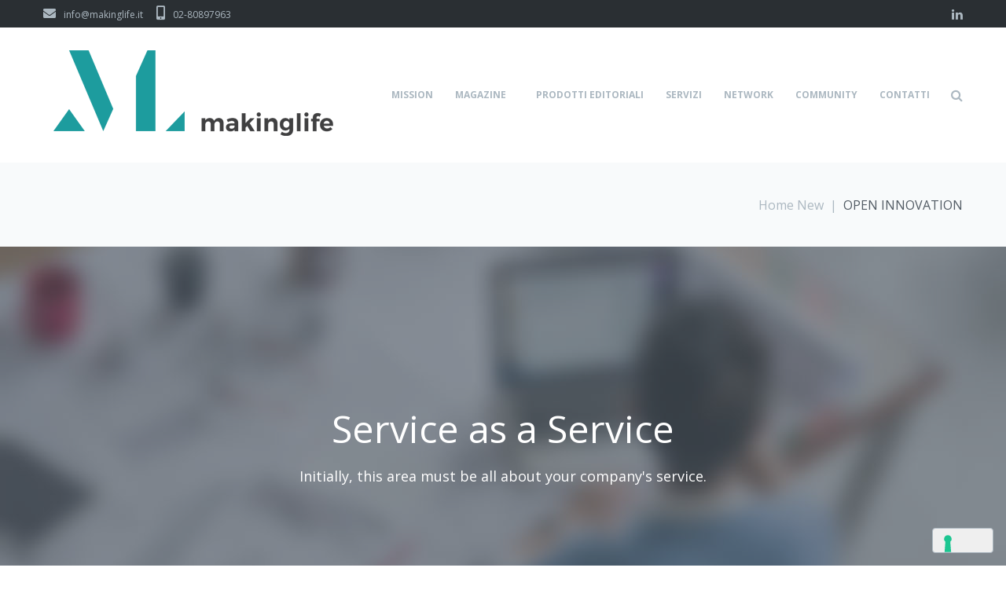

--- FILE ---
content_type: text/css
request_url: https://www.makinglife.it/wp-content/themes/ascendio/style.css?ver=1.2.0
body_size: 32708
content:
/*!
Theme Name: Ascendio
Theme URI: https://www.templatemonster.com/authors/zemez/
Author: Zemez
Author URI: https://zemez.io/wordpress/
Description: Ascendio Corporate Business(neutral, general).
Version: 1.2.0
License: GNU General Public License v3 or later
License URI: http://www.gnu.org/licenses/gpl-3.0.html
Text Domain: ascendio
Tags: one-column, two-columns, three-columns, left-sidebar, right-sidebar, custom-background, custom-colors, custom-menu, featured-images, post-formats, sticky-post, theme-options, threaded-comments, translation-ready

This theme, like WordPress, is licensed under the GPL.
Use it to make something cool, have fun, and share what you've learned with others.

blank is based on Underscores http://underscores.me/, (C) 2012-2015 Automattic, Inc.
Underscores is distributed under the terms of the GNU GPL v2 or later.

Normalizing styles have been helped along thanks to the fine work of
Nicolas Gallagher and Jonathan Neal http://necolas.github.com/normalize.css/
*/
/*--------------------------------------------------------------
>>> TABLE OF CONTENTS:
----------------------------------------------------------------
# Normalize
# Typography
# Elements
# Forms
# Navigation
	## Links
	## Menus
	## Social List
# Accessibility
# Alignments
# Clearings
# Grid
# Widgets
# Content
	## Posts and pages
	## Asides
	## Comments
# Infinite scroll
# Media
	## Captions
	## Galleries
--------------------------------------------------------------*/
/*--------------------------------------------------------------
# Normalize
--------------------------------------------------------------*/
html {
  font-family: sans-serif;
  -webkit-text-size-adjust: 100%;
  -ms-text-size-adjust: 100%; }

body {
  margin: 0; }

article,
aside,
details,
figcaption,
figure,
footer,
header,
main,
menu,
nav,
section,
summary {
  display: block; }

audio,
canvas,
progress,
video {
  display: inline-block;
  vertical-align: baseline; }

audio:not([controls]) {
  display: none;
  height: 0; }

[hidden],
template {
  display: none; }

a {
  background-color: transparent;
  text-decoration: none; }

a:active,
a:hover {
  outline: 0; }

abbr[title] {
  border-bottom: 1px dotted; }

b,
strong {
  font-weight: bold; }

dfn {
  font-style: italic; }

h1 {
  font-size: 2em;
  margin: 0.67em 0; }

mark {
  background: #ff0;
  color: #000; }

small {
  font-size: 80%; }

sub,
sup {
  font-size: 75%;
  line-height: 0;
  position: relative;
  vertical-align: baseline; }

sup {
  top: -0.5em; }

sub {
  bottom: -0.25em; }

img {
  border: 0; }

svg:not(:root) {
  overflow: hidden; }

figure {
  margin: 0px; }

hr {
  box-sizing: content-box;
  height: 0; }

pre {
  overflow: auto; }

code,
kbd,
pre,
samp {
  font-family: monospace, monospace;
  font-size: 1em; }

button,
input,
optgroup,
select,
textarea {
  color: inherit;
  font: inherit;
  margin: 0; }

button {
  overflow: visible; }

button,
select {
  text-transform: none; }

button,
html input[type="button"],
input[type="reset"],
input[type="submit"] {
  -webkit-appearance: button;
  cursor: pointer; }

button[disabled],
html input[disabled] {
  cursor: default; }

button::-moz-focus-inner,
input::-moz-focus-inner {
  border: 0;
  padding: 0; }

input {
  line-height: normal; }

input[type="checkbox"],
input[type="radio"] {
  box-sizing: border-box;
  padding: 0; }

input[type="number"]::-webkit-inner-spin-button,
input[type="number"]::-webkit-outer-spin-button {
  height: auto; }

input[type="search"] {
  -webkit-appearance: textfield;
  box-sizing: content-box; }

input[type="search"]::-webkit-search-cancel-button,
input[type="search"]::-webkit-search-decoration {
  -webkit-appearance: none; }

fieldset {
  border: 1px solid #c0c0c0;
  margin: 0 2px;
  padding: 0.35em 0.625em 0.75em; }

legend {
  border: 0;
  padding: 0; }

textarea {
  overflow: auto; }

optgroup {
  font-weight: bold; }

table {
  border-collapse: collapse;
  border-spacing: 0; }

td,
th {
  padding: 0; }

/*--------------------------------------------------------------
# Typography
--------------------------------------------------------------*/
html {
  font-size: 16px;
  font-size: 1rem; }

body a:focus {
  outline: none; }

.text-center {
  text-align: center; }

h1, h2, h3, h4, h5, h6 {
  margin-top: 0; }

h1 {
  margin-bottom: 25px; }

h2 {
  margin-bottom: 25px;
  text-transform: uppercase; }

h3 {
  margin-bottom: 20px; }

h4 {
  margin-bottom: 18px;
  text-transform: uppercase; }

h5 {
  margin-bottom: 8px;
  text-transform: uppercase; }

h6 {
  margin-bottom: 8px;
  text-transform: uppercase; }

p + h1,
p + h2,
p + h3,
p + h4,
p + h5,
p + h6 {
  margin-top: 25px; }

p {
  word-break: break-word;
  margin: 0 0 1.5em; }

dfn, cite, em, i {
  font-style: italic; }

blockquote {
  font-size: 20px;
  font-size: 1.25rem; }
  blockquote cite {
    font-size: 14px;
    font-size: 0.875rem; }
  .widget-area blockquote {
    font-size: 26px;
    font-size: 1.625rem; }
    .widget-area blockquote cite {
      display: inline-block;
      float: right; }

.align-left {
  text-align: left; }

.align-right {
  text-align: right; }

.align-center {
  text-align: center; }

address {
  margin: 0 0 1.5em; }

pre {
  font-family: "Courier 10 Pitch", Courier, monospace;
  line-height: 1.6;
  overflow: auto;
  max-width: 100%;
  margin: 0 0 1.5em;
  padding: 1.5em;
  background: #eee;
  border: 1px solid #d5d5d5;
  white-space: pre;
  white-space: pre-wrap;
  word-wrap: break-word;
  font-size: 16px;
  font-size: 1rem; }

code, kbd, tt, var {
  font-family: Monaco, Consolas, "Andale Mono", "DejaVu Sans Mono", monospace;
  font-size: 15px;
  font-size: 0.9375rem; }

code {
  padding: 2px 5px;
  border: 1px solid #d8d8d8; }

abbr, acronym {
  cursor: help;
  border-bottom: 1px dotted #666; }

mark, ins {
  font-style: italic;
  text-decoration: none;
  border-bottom: 1px solid; }

big {
  font-size: 125%; }

/*--------------------------------------------------------------
# Grid
--------------------------------------------------------------*/
.container {
  margin-left: auto;
  margin-right: auto;
  padding-left: 0.9375rem;
  padding-right: 0.9375rem; }
  @media (min-width: 544px) {
    .container {
      max-width: 576px; } }
  @media (min-width: 768px) {
    .container {
      max-width: 720px; } }
  @media (min-width: 992px) {
    .container {
      max-width: 940px; } }
  @media (min-width: 1200px) {
    .container {
      max-width: 1140px; } }

.container-fluid {
  margin-left: auto;
  margin-right: auto;
  padding-left: 0.9375rem;
  padding-right: 0.9375rem; }

.row {
  display: -webkit-flex;
  display: -ms-flexbox;
  display: flex;
  -webkit-flex-wrap: wrap;
      -ms-flex-wrap: wrap;
          flex-wrap: wrap;
  margin-left: -0.9375rem;
  margin-right: -0.9375rem; }

.col-xs-1, .col-xs-2, .col-xs-3, .col-xs-4, .col-xs-5, .col-xs-6, .col-xs-7, .col-xs-8, .col-xs-9, .col-xs-10, .col-xs-11, .col-xs-12, .col-sm-1, .col-sm-2, .col-sm-3, .col-sm-4, .col-sm-5, .col-sm-6, .col-sm-7, .col-sm-8, .col-sm-9, .col-sm-10, .col-sm-11, .col-sm-12, .col-md-1, .col-md-2, .col-md-3, .col-md-4, .col-md-5, .col-md-6, .col-md-7, .col-md-8, .col-md-9, .col-md-10, .col-md-11, .col-md-12, .col-lg-1, .col-lg-2, .col-lg-3, .col-lg-4, .col-lg-5, .col-lg-6, .col-lg-7, .col-lg-8, .col-lg-9, .col-lg-10, .col-lg-11, .col-lg-12, .col-xl-1, .col-xl-2, .col-xl-3, .col-xl-4, .col-xl-5, .col-xl-6, .col-xl-7, .col-xl-8, .col-xl-9, .col-xl-10, .col-xl-11, .col-xl-12 {
  position: relative;
  min-height: 1px;
  padding-left: 0.9375rem;
  padding-right: 0.9375rem; }

.col-xs-1 {
  -webkit-flex: 0 0 8.33333%;
      -ms-flex: 0 0 8.33333%;
          flex: 0 0 8.33333%;
  max-width: 8.33333%; }

.col-xs-2 {
  -webkit-flex: 0 0 16.66667%;
      -ms-flex: 0 0 16.66667%;
          flex: 0 0 16.66667%;
  max-width: 16.66667%; }

.col-xs-3 {
  -webkit-flex: 0 0 25%;
      -ms-flex: 0 0 25%;
          flex: 0 0 25%;
  max-width: 25%; }

.col-xs-4 {
  -webkit-flex: 0 0 33.33333%;
      -ms-flex: 0 0 33.33333%;
          flex: 0 0 33.33333%;
  max-width: 33.33333%; }

.col-xs-5 {
  -webkit-flex: 0 0 41.66667%;
      -ms-flex: 0 0 41.66667%;
          flex: 0 0 41.66667%;
  max-width: 41.66667%; }

.col-xs-6 {
  -webkit-flex: 0 0 50%;
      -ms-flex: 0 0 50%;
          flex: 0 0 50%;
  max-width: 50%; }

.col-xs-7 {
  -webkit-flex: 0 0 58.33333%;
      -ms-flex: 0 0 58.33333%;
          flex: 0 0 58.33333%;
  max-width: 58.33333%; }

.col-xs-8 {
  -webkit-flex: 0 0 66.66667%;
      -ms-flex: 0 0 66.66667%;
          flex: 0 0 66.66667%;
  max-width: 66.66667%; }

.col-xs-9 {
  -webkit-flex: 0 0 75%;
      -ms-flex: 0 0 75%;
          flex: 0 0 75%;
  max-width: 75%; }

.col-xs-10 {
  -webkit-flex: 0 0 83.33333%;
      -ms-flex: 0 0 83.33333%;
          flex: 0 0 83.33333%;
  max-width: 83.33333%; }

.col-xs-11 {
  -webkit-flex: 0 0 91.66667%;
      -ms-flex: 0 0 91.66667%;
          flex: 0 0 91.66667%;
  max-width: 91.66667%; }

.col-xs-12 {
  -webkit-flex: 0 0 100%;
      -ms-flex: 0 0 100%;
          flex: 0 0 100%;
  max-width: 100%; }

.col-xs-pull-0 {
  right: auto; }

.col-xs-pull-1 {
  right: 8.33333%; }

.col-xs-pull-2 {
  right: 16.66667%; }

.col-xs-pull-3 {
  right: 25%; }

.col-xs-pull-4 {
  right: 33.33333%; }

.col-xs-pull-5 {
  right: 41.66667%; }

.col-xs-pull-6 {
  right: 50%; }

.col-xs-pull-7 {
  right: 58.33333%; }

.col-xs-pull-8 {
  right: 66.66667%; }

.col-xs-pull-9 {
  right: 75%; }

.col-xs-pull-10 {
  right: 83.33333%; }

.col-xs-pull-11 {
  right: 91.66667%; }

.col-xs-pull-12 {
  right: 100%; }

.col-xs-push-0 {
  left: auto; }

.col-xs-push-1 {
  left: 8.33333%; }

.col-xs-push-2 {
  left: 16.66667%; }

.col-xs-push-3 {
  left: 25%; }

.col-xs-push-4 {
  left: 33.33333%; }

.col-xs-push-5 {
  left: 41.66667%; }

.col-xs-push-6 {
  left: 50%; }

.col-xs-push-7 {
  left: 58.33333%; }

.col-xs-push-8 {
  left: 66.66667%; }

.col-xs-push-9 {
  left: 75%; }

.col-xs-push-10 {
  left: 83.33333%; }

.col-xs-push-11 {
  left: 91.66667%; }

.col-xs-push-12 {
  left: 100%; }

.col-xs-offset-0 {
  margin-left: 0%; }

.col-xs-offset-1 {
  margin-left: 8.33333%; }

.col-xs-offset-2 {
  margin-left: 16.66667%; }

.col-xs-offset-3 {
  margin-left: 25%; }

.col-xs-offset-4 {
  margin-left: 33.33333%; }

.col-xs-offset-5 {
  margin-left: 41.66667%; }

.col-xs-offset-6 {
  margin-left: 50%; }

.col-xs-offset-7 {
  margin-left: 58.33333%; }

.col-xs-offset-8 {
  margin-left: 66.66667%; }

.col-xs-offset-9 {
  margin-left: 75%; }

.col-xs-offset-10 {
  margin-left: 83.33333%; }

.col-xs-offset-11 {
  margin-left: 91.66667%; }

.col-xs-offset-12 {
  margin-left: 100%; }

@media (min-width: 544px) {
  .col-sm-1 {
    -webkit-flex: 0 0 8.33333%;
        -ms-flex: 0 0 8.33333%;
            flex: 0 0 8.33333%;
    max-width: 8.33333%; }

  .col-sm-2 {
    -webkit-flex: 0 0 16.66667%;
        -ms-flex: 0 0 16.66667%;
            flex: 0 0 16.66667%;
    max-width: 16.66667%; }

  .col-sm-3 {
    -webkit-flex: 0 0 25%;
        -ms-flex: 0 0 25%;
            flex: 0 0 25%;
    max-width: 25%; }

  .col-sm-4 {
    -webkit-flex: 0 0 33.33333%;
        -ms-flex: 0 0 33.33333%;
            flex: 0 0 33.33333%;
    max-width: 33.33333%; }

  .col-sm-5 {
    -webkit-flex: 0 0 41.66667%;
        -ms-flex: 0 0 41.66667%;
            flex: 0 0 41.66667%;
    max-width: 41.66667%; }

  .col-sm-6 {
    -webkit-flex: 0 0 50%;
        -ms-flex: 0 0 50%;
            flex: 0 0 50%;
    max-width: 50%; }

  .col-sm-7 {
    -webkit-flex: 0 0 58.33333%;
        -ms-flex: 0 0 58.33333%;
            flex: 0 0 58.33333%;
    max-width: 58.33333%; }

  .col-sm-8 {
    -webkit-flex: 0 0 66.66667%;
        -ms-flex: 0 0 66.66667%;
            flex: 0 0 66.66667%;
    max-width: 66.66667%; }

  .col-sm-9 {
    -webkit-flex: 0 0 75%;
        -ms-flex: 0 0 75%;
            flex: 0 0 75%;
    max-width: 75%; }

  .col-sm-10 {
    -webkit-flex: 0 0 83.33333%;
        -ms-flex: 0 0 83.33333%;
            flex: 0 0 83.33333%;
    max-width: 83.33333%; }

  .col-sm-11 {
    -webkit-flex: 0 0 91.66667%;
        -ms-flex: 0 0 91.66667%;
            flex: 0 0 91.66667%;
    max-width: 91.66667%; }

  .col-sm-12 {
    -webkit-flex: 0 0 100%;
        -ms-flex: 0 0 100%;
            flex: 0 0 100%;
    max-width: 100%; }

  .col-sm-pull-0 {
    right: auto; }

  .col-sm-pull-1 {
    right: 8.33333%; }

  .col-sm-pull-2 {
    right: 16.66667%; }

  .col-sm-pull-3 {
    right: 25%; }

  .col-sm-pull-4 {
    right: 33.33333%; }

  .col-sm-pull-5 {
    right: 41.66667%; }

  .col-sm-pull-6 {
    right: 50%; }

  .col-sm-pull-7 {
    right: 58.33333%; }

  .col-sm-pull-8 {
    right: 66.66667%; }

  .col-sm-pull-9 {
    right: 75%; }

  .col-sm-pull-10 {
    right: 83.33333%; }

  .col-sm-pull-11 {
    right: 91.66667%; }

  .col-sm-pull-12 {
    right: 100%; }

  .col-sm-push-0 {
    left: auto; }

  .col-sm-push-1 {
    left: 8.33333%; }

  .col-sm-push-2 {
    left: 16.66667%; }

  .col-sm-push-3 {
    left: 25%; }

  .col-sm-push-4 {
    left: 33.33333%; }

  .col-sm-push-5 {
    left: 41.66667%; }

  .col-sm-push-6 {
    left: 50%; }

  .col-sm-push-7 {
    left: 58.33333%; }

  .col-sm-push-8 {
    left: 66.66667%; }

  .col-sm-push-9 {
    left: 75%; }

  .col-sm-push-10 {
    left: 83.33333%; }

  .col-sm-push-11 {
    left: 91.66667%; }

  .col-sm-push-12 {
    left: 100%; }

  .col-sm-offset-0 {
    margin-left: 0%; }

  .col-sm-offset-1 {
    margin-left: 8.33333%; }

  .col-sm-offset-2 {
    margin-left: 16.66667%; }

  .col-sm-offset-3 {
    margin-left: 25%; }

  .col-sm-offset-4 {
    margin-left: 33.33333%; }

  .col-sm-offset-5 {
    margin-left: 41.66667%; }

  .col-sm-offset-6 {
    margin-left: 50%; }

  .col-sm-offset-7 {
    margin-left: 58.33333%; }

  .col-sm-offset-8 {
    margin-left: 66.66667%; }

  .col-sm-offset-9 {
    margin-left: 75%; }

  .col-sm-offset-10 {
    margin-left: 83.33333%; }

  .col-sm-offset-11 {
    margin-left: 91.66667%; }

  .col-sm-offset-12 {
    margin-left: 100%; } }
@media (min-width: 768px) {
  .col-md-1 {
    -webkit-flex: 0 0 8.33333%;
        -ms-flex: 0 0 8.33333%;
            flex: 0 0 8.33333%;
    max-width: 8.33333%; }

  .col-md-2 {
    -webkit-flex: 0 0 16.66667%;
        -ms-flex: 0 0 16.66667%;
            flex: 0 0 16.66667%;
    max-width: 16.66667%; }

  .col-md-3 {
    -webkit-flex: 0 0 25%;
        -ms-flex: 0 0 25%;
            flex: 0 0 25%;
    max-width: 25%; }

  .col-md-4 {
    -webkit-flex: 0 0 33.33333%;
        -ms-flex: 0 0 33.33333%;
            flex: 0 0 33.33333%;
    max-width: 33.33333%; }

  .col-md-5 {
    -webkit-flex: 0 0 41.66667%;
        -ms-flex: 0 0 41.66667%;
            flex: 0 0 41.66667%;
    max-width: 41.66667%; }

  .col-md-6 {
    -webkit-flex: 0 0 50%;
        -ms-flex: 0 0 50%;
            flex: 0 0 50%;
    max-width: 50%; }

  .col-md-7 {
    -webkit-flex: 0 0 58.33333%;
        -ms-flex: 0 0 58.33333%;
            flex: 0 0 58.33333%;
    max-width: 58.33333%; }

  .col-md-8 {
    -webkit-flex: 0 0 66.66667%;
        -ms-flex: 0 0 66.66667%;
            flex: 0 0 66.66667%;
    max-width: 66.66667%; }

  .col-md-9 {
    -webkit-flex: 0 0 75%;
        -ms-flex: 0 0 75%;
            flex: 0 0 75%;
    max-width: 75%; }

  .col-md-10 {
    -webkit-flex: 0 0 83.33333%;
        -ms-flex: 0 0 83.33333%;
            flex: 0 0 83.33333%;
    max-width: 83.33333%; }

  .col-md-11 {
    -webkit-flex: 0 0 91.66667%;
        -ms-flex: 0 0 91.66667%;
            flex: 0 0 91.66667%;
    max-width: 91.66667%; }

  .col-md-12 {
    -webkit-flex: 0 0 100%;
        -ms-flex: 0 0 100%;
            flex: 0 0 100%;
    max-width: 100%; }

  .col-md-pull-0 {
    right: auto; }

  .col-md-pull-1 {
    right: 8.33333%; }

  .col-md-pull-2 {
    right: 16.66667%; }

  .col-md-pull-3 {
    right: 25%; }

  .col-md-pull-4 {
    right: 33.33333%; }

  .col-md-pull-5 {
    right: 41.66667%; }

  .col-md-pull-6 {
    right: 50%; }

  .col-md-pull-7 {
    right: 58.33333%; }

  .col-md-pull-8 {
    right: 66.66667%; }

  .col-md-pull-9 {
    right: 75%; }

  .col-md-pull-10 {
    right: 83.33333%; }

  .col-md-pull-11 {
    right: 91.66667%; }

  .col-md-pull-12 {
    right: 100%; }

  .col-md-push-0 {
    left: auto; }

  .col-md-push-1 {
    left: 8.33333%; }

  .col-md-push-2 {
    left: 16.66667%; }

  .col-md-push-3 {
    left: 25%; }

  .col-md-push-4 {
    left: 33.33333%; }

  .col-md-push-5 {
    left: 41.66667%; }

  .col-md-push-6 {
    left: 50%; }

  .col-md-push-7 {
    left: 58.33333%; }

  .col-md-push-8 {
    left: 66.66667%; }

  .col-md-push-9 {
    left: 75%; }

  .col-md-push-10 {
    left: 83.33333%; }

  .col-md-push-11 {
    left: 91.66667%; }

  .col-md-push-12 {
    left: 100%; }

  .col-md-offset-0 {
    margin-left: 0%; }

  .col-md-offset-1 {
    margin-left: 8.33333%; }

  .col-md-offset-2 {
    margin-left: 16.66667%; }

  .col-md-offset-3 {
    margin-left: 25%; }

  .col-md-offset-4 {
    margin-left: 33.33333%; }

  .col-md-offset-5 {
    margin-left: 41.66667%; }

  .col-md-offset-6 {
    margin-left: 50%; }

  .col-md-offset-7 {
    margin-left: 58.33333%; }

  .col-md-offset-8 {
    margin-left: 66.66667%; }

  .col-md-offset-9 {
    margin-left: 75%; }

  .col-md-offset-10 {
    margin-left: 83.33333%; }

  .col-md-offset-11 {
    margin-left: 91.66667%; }

  .col-md-offset-12 {
    margin-left: 100%; } }
@media (min-width: 992px) {
  .col-lg-1 {
    -webkit-flex: 0 0 8.33333%;
        -ms-flex: 0 0 8.33333%;
            flex: 0 0 8.33333%;
    max-width: 8.33333%; }

  .col-lg-2 {
    -webkit-flex: 0 0 16.66667%;
        -ms-flex: 0 0 16.66667%;
            flex: 0 0 16.66667%;
    max-width: 16.66667%; }

  .col-lg-3 {
    -webkit-flex: 0 0 25%;
        -ms-flex: 0 0 25%;
            flex: 0 0 25%;
    max-width: 25%; }

  .col-lg-4 {
    -webkit-flex: 0 0 33.33333%;
        -ms-flex: 0 0 33.33333%;
            flex: 0 0 33.33333%;
    max-width: 33.33333%; }

  .col-lg-5 {
    -webkit-flex: 0 0 41.66667%;
        -ms-flex: 0 0 41.66667%;
            flex: 0 0 41.66667%;
    max-width: 41.66667%; }

  .col-lg-6 {
    -webkit-flex: 0 0 50%;
        -ms-flex: 0 0 50%;
            flex: 0 0 50%;
    max-width: 50%; }

  .col-lg-7 {
    -webkit-flex: 0 0 58.33333%;
        -ms-flex: 0 0 58.33333%;
            flex: 0 0 58.33333%;
    max-width: 58.33333%; }

  .col-lg-8 {
    -webkit-flex: 0 0 66.66667%;
        -ms-flex: 0 0 66.66667%;
            flex: 0 0 66.66667%;
    max-width: 66.66667%; }

  .col-lg-9 {
    -webkit-flex: 0 0 75%;
        -ms-flex: 0 0 75%;
            flex: 0 0 75%;
    max-width: 75%; }

  .col-lg-10 {
    -webkit-flex: 0 0 83.33333%;
        -ms-flex: 0 0 83.33333%;
            flex: 0 0 83.33333%;
    max-width: 83.33333%; }

  .col-lg-11 {
    -webkit-flex: 0 0 91.66667%;
        -ms-flex: 0 0 91.66667%;
            flex: 0 0 91.66667%;
    max-width: 91.66667%; }

  .col-lg-12 {
    -webkit-flex: 0 0 100%;
        -ms-flex: 0 0 100%;
            flex: 0 0 100%;
    max-width: 100%; }

  .col-lg-pull-0 {
    right: auto; }

  .col-lg-pull-1 {
    right: 8.33333%; }

  .col-lg-pull-2 {
    right: 16.66667%; }

  .col-lg-pull-3 {
    right: 25%; }

  .col-lg-pull-4 {
    right: 33.33333%; }

  .col-lg-pull-5 {
    right: 41.66667%; }

  .col-lg-pull-6 {
    right: 50%; }

  .col-lg-pull-7 {
    right: 58.33333%; }

  .col-lg-pull-8 {
    right: 66.66667%; }

  .col-lg-pull-9 {
    right: 75%; }

  .col-lg-pull-10 {
    right: 83.33333%; }

  .col-lg-pull-11 {
    right: 91.66667%; }

  .col-lg-pull-12 {
    right: 100%; }

  .col-lg-push-0 {
    left: auto; }

  .col-lg-push-1 {
    left: 8.33333%; }

  .col-lg-push-2 {
    left: 16.66667%; }

  .col-lg-push-3 {
    left: 25%; }

  .col-lg-push-4 {
    left: 33.33333%; }

  .col-lg-push-5 {
    left: 41.66667%; }

  .col-lg-push-6 {
    left: 50%; }

  .col-lg-push-7 {
    left: 58.33333%; }

  .col-lg-push-8 {
    left: 66.66667%; }

  .col-lg-push-9 {
    left: 75%; }

  .col-lg-push-10 {
    left: 83.33333%; }

  .col-lg-push-11 {
    left: 91.66667%; }

  .col-lg-push-12 {
    left: 100%; }

  .col-lg-offset-0 {
    margin-left: 0%; }

  .col-lg-offset-1 {
    margin-left: 8.33333%; }

  .col-lg-offset-2 {
    margin-left: 16.66667%; }

  .col-lg-offset-3 {
    margin-left: 25%; }

  .col-lg-offset-4 {
    margin-left: 33.33333%; }

  .col-lg-offset-5 {
    margin-left: 41.66667%; }

  .col-lg-offset-6 {
    margin-left: 50%; }

  .col-lg-offset-7 {
    margin-left: 58.33333%; }

  .col-lg-offset-8 {
    margin-left: 66.66667%; }

  .col-lg-offset-9 {
    margin-left: 75%; }

  .col-lg-offset-10 {
    margin-left: 83.33333%; }

  .col-lg-offset-11 {
    margin-left: 91.66667%; }

  .col-lg-offset-12 {
    margin-left: 100%; } }
@media (min-width: 1200px) {
  .col-xl-1 {
    -webkit-flex: 0 0 8.33333%;
        -ms-flex: 0 0 8.33333%;
            flex: 0 0 8.33333%;
    max-width: 8.33333%; }

  .col-xl-2 {
    -webkit-flex: 0 0 16.66667%;
        -ms-flex: 0 0 16.66667%;
            flex: 0 0 16.66667%;
    max-width: 16.66667%; }

  .col-xl-3 {
    -webkit-flex: 0 0 25%;
        -ms-flex: 0 0 25%;
            flex: 0 0 25%;
    max-width: 25%; }

  .col-xl-4 {
    -webkit-flex: 0 0 33.33333%;
        -ms-flex: 0 0 33.33333%;
            flex: 0 0 33.33333%;
    max-width: 33.33333%; }

  .col-xl-5 {
    -webkit-flex: 0 0 41.66667%;
        -ms-flex: 0 0 41.66667%;
            flex: 0 0 41.66667%;
    max-width: 41.66667%; }

  .col-xl-6 {
    -webkit-flex: 0 0 50%;
        -ms-flex: 0 0 50%;
            flex: 0 0 50%;
    max-width: 50%; }

  .col-xl-7 {
    -webkit-flex: 0 0 58.33333%;
        -ms-flex: 0 0 58.33333%;
            flex: 0 0 58.33333%;
    max-width: 58.33333%; }

  .col-xl-8 {
    -webkit-flex: 0 0 66.66667%;
        -ms-flex: 0 0 66.66667%;
            flex: 0 0 66.66667%;
    max-width: 66.66667%; }

  .col-xl-9 {
    -webkit-flex: 0 0 75%;
        -ms-flex: 0 0 75%;
            flex: 0 0 75%;
    max-width: 75%; }

  .col-xl-10 {
    -webkit-flex: 0 0 83.33333%;
        -ms-flex: 0 0 83.33333%;
            flex: 0 0 83.33333%;
    max-width: 83.33333%; }

  .col-xl-11 {
    -webkit-flex: 0 0 91.66667%;
        -ms-flex: 0 0 91.66667%;
            flex: 0 0 91.66667%;
    max-width: 91.66667%; }

  .col-xl-12 {
    -webkit-flex: 0 0 100%;
        -ms-flex: 0 0 100%;
            flex: 0 0 100%;
    max-width: 100%; }

  .col-xl-pull-0 {
    right: auto; }

  .col-xl-pull-1 {
    right: 8.33333%; }

  .col-xl-pull-2 {
    right: 16.66667%; }

  .col-xl-pull-3 {
    right: 25%; }

  .col-xl-pull-4 {
    right: 33.33333%; }

  .col-xl-pull-5 {
    right: 41.66667%; }

  .col-xl-pull-6 {
    right: 50%; }

  .col-xl-pull-7 {
    right: 58.33333%; }

  .col-xl-pull-8 {
    right: 66.66667%; }

  .col-xl-pull-9 {
    right: 75%; }

  .col-xl-pull-10 {
    right: 83.33333%; }

  .col-xl-pull-11 {
    right: 91.66667%; }

  .col-xl-pull-12 {
    right: 100%; }

  .col-xl-push-0 {
    left: auto; }

  .col-xl-push-1 {
    left: 8.33333%; }

  .col-xl-push-2 {
    left: 16.66667%; }

  .col-xl-push-3 {
    left: 25%; }

  .col-xl-push-4 {
    left: 33.33333%; }

  .col-xl-push-5 {
    left: 41.66667%; }

  .col-xl-push-6 {
    left: 50%; }

  .col-xl-push-7 {
    left: 58.33333%; }

  .col-xl-push-8 {
    left: 66.66667%; }

  .col-xl-push-9 {
    left: 75%; }

  .col-xl-push-10 {
    left: 83.33333%; }

  .col-xl-push-11 {
    left: 91.66667%; }

  .col-xl-push-12 {
    left: 100%; }

  .col-xl-offset-0 {
    margin-left: 0%; }

  .col-xl-offset-1 {
    margin-left: 8.33333%; }

  .col-xl-offset-2 {
    margin-left: 16.66667%; }

  .col-xl-offset-3 {
    margin-left: 25%; }

  .col-xl-offset-4 {
    margin-left: 33.33333%; }

  .col-xl-offset-5 {
    margin-left: 41.66667%; }

  .col-xl-offset-6 {
    margin-left: 50%; }

  .col-xl-offset-7 {
    margin-left: 58.33333%; }

  .col-xl-offset-8 {
    margin-left: 66.66667%; }

  .col-xl-offset-9 {
    margin-left: 75%; }

  .col-xl-offset-10 {
    margin-left: 83.33333%; }

  .col-xl-offset-11 {
    margin-left: 91.66667%; }

  .col-xl-offset-12 {
    margin-left: 100%; } }
.col-xs-first {
  -webkit-order: -1;
      -ms-flex-order: -1;
          order: -1; }

.col-xs-last {
  -webkit-order: 1;
      -ms-flex-order: 1;
          order: 1; }

@media (min-width: 544px) {
  .col-sm-first {
    -webkit-order: -1;
        -ms-flex-order: -1;
            order: -1; }

  .col-sm-last {
    -webkit-order: 1;
        -ms-flex-order: 1;
            order: 1; } }
@media (min-width: 768px) {
  .col-md-first {
    -webkit-order: -1;
        -ms-flex-order: -1;
            order: -1; }

  .col-md-last {
    -webkit-order: 1;
        -ms-flex-order: 1;
            order: 1; } }
@media (min-width: 992px) {
  .col-lg-first {
    -webkit-order: -1;
        -ms-flex-order: -1;
            order: -1; }

  .col-lg-last {
    -webkit-order: 1;
        -ms-flex-order: 1;
            order: 1; } }
@media (min-width: 1200px) {
  .col-xl-first {
    -webkit-order: -1;
        -ms-flex-order: -1;
            order: -1; }

  .col-xl-last {
    -webkit-order: 1;
        -ms-flex-order: 1;
            order: 1; } }
.row-xs-top {
  -webkit-align-items: flex-start;
      -ms-flex-align: start;
          align-items: flex-start; }

.row-xs-center {
  -webkit-align-items: center;
      -ms-flex-align: center;
          align-items: center; }

.row-xs-bottom {
  -webkit-align-items: flex-end;
      -ms-flex-align: end;
          align-items: flex-end; }

@media (min-width: 544px) {
  .row-sm-top {
    -webkit-align-items: flex-start;
        -ms-flex-align: start;
            align-items: flex-start; }

  .row-sm-center {
    -webkit-align-items: center;
        -ms-flex-align: center;
            align-items: center; }

  .row-sm-bottom {
    -webkit-align-items: flex-end;
        -ms-flex-align: end;
            align-items: flex-end; } }
@media (min-width: 768px) {
  .row-md-top {
    -webkit-align-items: flex-start;
        -ms-flex-align: start;
            align-items: flex-start; }

  .row-md-center {
    -webkit-align-items: center;
        -ms-flex-align: center;
            align-items: center; }

  .row-md-bottom {
    -webkit-align-items: flex-end;
        -ms-flex-align: end;
            align-items: flex-end; } }
@media (min-width: 992px) {
  .row-lg-top {
    -webkit-align-items: flex-start;
        -ms-flex-align: start;
            align-items: flex-start; }

  .row-lg-center {
    -webkit-align-items: center;
        -ms-flex-align: center;
            align-items: center; }

  .row-lg-bottom {
    -webkit-align-items: flex-end;
        -ms-flex-align: end;
            align-items: flex-end; } }
@media (min-width: 1200px) {
  .row-xl-top {
    -webkit-align-items: flex-start;
        -ms-flex-align: start;
            align-items: flex-start; }

  .row-xl-center {
    -webkit-align-items: center;
        -ms-flex-align: center;
            align-items: center; }

  .row-xl-bottom {
    -webkit-align-items: flex-end;
        -ms-flex-align: end;
            align-items: flex-end; } }
.col-xs-top {
  -webkit-align-self: flex-start;
      -ms-flex-item-align: start;
          align-self: flex-start; }

.col-xs-center {
  -webkit-align-self: center;
      -ms-flex-item-align: center;
          align-self: center; }

.col-xs-bottom {
  -webkit-align-self: flex-end;
      -ms-flex-item-align: end;
          align-self: flex-end; }

@media (min-width: 544px) {
  .col-sm-top {
    -webkit-align-self: flex-start;
        -ms-flex-item-align: start;
            align-self: flex-start; }

  .col-sm-center {
    -webkit-align-self: center;
        -ms-flex-item-align: center;
            align-self: center; }

  .col-sm-bottom {
    -webkit-align-self: flex-end;
        -ms-flex-item-align: end;
            align-self: flex-end; } }
@media (min-width: 768px) {
  .col-md-top {
    -webkit-align-self: flex-start;
        -ms-flex-item-align: start;
            align-self: flex-start; }

  .col-md-center {
    -webkit-align-self: center;
        -ms-flex-item-align: center;
            align-self: center; }

  .col-md-bottom {
    -webkit-align-self: flex-end;
        -ms-flex-item-align: end;
            align-self: flex-end; } }
@media (min-width: 992px) {
  .col-lg-top {
    -webkit-align-self: flex-start;
        -ms-flex-item-align: start;
            align-self: flex-start; }

  .col-lg-center {
    -webkit-align-self: center;
        -ms-flex-item-align: center;
            align-self: center; }

  .col-lg-bottom {
    -webkit-align-self: flex-end;
        -ms-flex-item-align: end;
            align-self: flex-end; } }
@media (min-width: 1200px) {
  .col-xl-top {
    -webkit-align-self: flex-start;
        -ms-flex-item-align: start;
            align-self: flex-start; }

  .col-xl-center {
    -webkit-align-self: center;
        -ms-flex-item-align: center;
            align-self: center; }

  .col-xl-bottom {
    -webkit-align-self: flex-end;
        -ms-flex-item-align: end;
            align-self: flex-end; } }
/*--------------------------------------------------------------
# Elements
--------------------------------------------------------------*/
html {
  box-sizing: border-box; }

*,
*:before,
*:after {
  /* Inherit box-sizing to make it easier to change the property for components that leverage other behavior; see http://css-tricks.com/inheriting-box-sizing-probably-slightly-better-best-practice/ */
  box-sizing: inherit; }

img {
  height: auto;
  /* Make sure images are scaled correctly. */
  max-width: 100%;
  /* Adhere to container width. */ }

a {
  transition: .3s all ease; }

blockquote, q {
  quotes: none; }
  blockquote:before, blockquote:after, q:before, q:after {
    content: '';
    clear: both;
    display: table; }

blockquote {
  position: relative;
  margin: -20px 0 1em;
  padding: 1.1em 1.5em 0 2.3em;
  text-align: center; }
  .format-quote blockquote {
    margin-bottom: 0; }
  @media (min-width: 992px) {
    blockquote {
      margin: 0 0 1em;
      text-align: left; }
      .format-quote blockquote {
        margin-bottom: 0; } }
  blockquote p {
    margin: 0;
    text-align: left; }
    @media (min-width: 992px) {
      blockquote p:first-child {
        margin-top: 0; } }
    blockquote p + p {
      margin-top: 1em; }
  blockquote cite {
    display: block;
    position: relative;
    padding-left: 30px;
    margin-top: 15px;
    font-size: 14px;
    text-align: left;
    font-style: normal; }
    blockquote cite:before {
      content: "";
      position: absolute;
      top: 11px;
      left: 0;
      width: 18px;
      height: 1px; }
  blockquote:before {
    content: '"';
    font-size: 4em;
    line-height: 1;
    margin-left: -12px; }
    @media (min-width: 992px) {
      blockquote:before {
        margin-left: 0;
        position: absolute;
        font-size: 5.1em;
        top: 16px;
        left: -10px; } }

hr {
  background-color: #d8d8d8;
  border: 0;
  height: 1px;
  margin: 1.5em 0; }
  #tm_builder_outer_content hr:not([class]) {
    position: relative;
    width: 170px;
    margin: 2.15em auto 1.95em; }
    #tm_builder_outer_content hr:not([class]):before {
      content: '';
      position: absolute;
      top: 100%;
      left: 50%;
      margin-left: -4px;
      width: 0;
      height: 0;
      border-style: solid;
      border-width: 5px 4px 0 4px;
      border-color: #d8d8d8 transparent transparent transparent; }

code {
  border: none; }

.elementor-widget-wrap .paralax-image .elementor-image {
  margin-bottom: -77px; }

/*--------------------------------------------------------------
## Lists
--------------------------------------------------------------*/
ul, ol {
  padding-left: 0; }
  ul ul, ol ul, ul ol, ol ol {
    margin-top: 1.0625em; }

ol {
  margin: 0 0 1.5em 2em; }

ul {
  list-style: none; }

ol {
  list-style: decimal-leading-zero; }

li > ul,
li > ol {
  margin-bottom: 0;
  margin-left: 1.5em; }

.entry-content ul:not([class]) li,
.entry-content ol:not([class]) li {
  position: relative; }
  .entry-content ul:not([class]) li:before,
  .entry-content ol:not([class]) li:before {
    position: absolute;
    top: 0;
    left: 0; }
.entry-content ul:not([class]) li + li,
.entry-content ol:not([class]) li + li {
  margin-top: 1.0625em; }
.entry-content ul:not([class]) li {
  padding-left: 20px; }
  .entry-content ul:not([class]) li:before {
    content: '\2022';
    margin-right: 10px; }
.entry-content ol:not([class]) {
  list-style: none;
  margin-left: 0;
  counter-reset: item; }
  .entry-content ol:not([class]) li {
    padding-left: 30px; }
    .entry-content ol:not([class]) li:before {
      content: counter(item,decimal-leading-zero) ". ";
      counter-increment: item; }
.entry-content #tm_builder_outer_content ul:not([class]) li {
  padding-left: 20px; }
.entry-content #tm_builder_outer_content ol:not([class]) li {
  padding-left: 30px; }

dt {
  font-weight: bold; }

dd {
  margin: 0 1.5em 1.5em; }

/* Inline list */
.inline-list {
  padding: 0;
  margin: 0;
  list-style: none; }
  .inline-list li {
    display: inline-block;
    vertical-align: top; }

/*--------------------------------------------------------------
## Tables
--------------------------------------------------------------*/
table {
  margin: 0 0 1.5em;
  width: 100%; }

.entry-content table {
  margin: 0 0 1.5em;
  max-width: 100%;
  border: 1px solid #d8d8d8; }
  .entry-content table th,
  .entry-content table td {
    padding: 5px;
    vertical-align: top;
    border: 1px solid #d8d8d8; }
  .entry-content table thead th {
    vertical-align: bottom;
    border-bottom: 1px solid #d8d8d8; }
  .entry-content table tbody + tbody {
    border-top: 1px solid #d8d8d8; }

/*--------------------------------------------------------------
## Preloader
--------------------------------------------------------------*/
.page-preloader-cover {
  position: fixed;
  z-index: 1200;
  top: 0;
  left: 0;
  display: block;
  width: 100%;
  height: 100%;
  background-color: #ffffff; }

.ouro {
  position: relative;
  display: inline-block;
  top: 50%;
  left: 50%;
  height: 46px;
  width: 46px;
  margin: -23px 0 0 -23px;
  border-radius: 50%;
  background: none repeat scroll 0 0 #DDDDDD;
  overflow: hidden;
  box-shadow: 0 0 10px rgba(0, 0, 0, 0.1) inset, 0 0 25px rgba(0, 0, 255, 0.075); }
  .ouro .left {
    left: 0; }
  .ouro .right {
    left: 50%; }
  .ouro .anim {
    position: absolute;
    left: 100%;
    top: 0;
    height: 100%;
    width: 100%;
    border-radius: 999px;
    background: none repeat scroll 0 0 #508EC3;
    opacity: 0.8;
    -webkit-animation: ui-spinner-rotate-left 3s infinite;
    animation: ui-spinner-rotate-left 3s infinite;
    -webkit-transform-origin: 0 50% 0;
    -ms-transform-origin: 0 50% 0;
        transform-origin: 0 50% 0; }
  .ouro .left .anim {
    border-bottom-left-radius: 0;
    border-top-left-radius: 0; }
  .ouro .right .anim {
    border-bottom-right-radius: 0;
    border-top-right-radius: 0;
    left: -100%;
    -webkit-transform-origin: 100% 50% 0;
    -ms-transform-origin: 100% 50% 0;
        transform-origin: 100% 50% 0; }

.ouro:after {
  content: "";
  position: absolute;
  top: 9px;
  left: 9px;
  display: block;
  height: 28px;
  width: 28px;
  background: none repeat scroll 0 0 #F2F2F2;
  border-radius: 50%;
  box-shadow: 0 0 10px rgba(0, 0, 0, 0.1); }

.ouro > span {
  position: absolute;
  height: 100%;
  width: 50%;
  overflow: hidden; }

/* v3 */
.ouro3 .anim {
  -webkit-animation-delay: 0s;
  -webkit-animation-duration: 3s;
  -webkit-animation-timing-function: linear;
  -webkit-animation-delay: 0s;
          animation-delay: 0s;
  -webkit-animation-duration: 3s;
          animation-duration: 3s;
  -webkit-animation-timing-function: linear;
          animation-timing-function: linear; }

.ouro3 .right .anim {
  -webkit-animation-name: ui-spinner-rotate-right;
  -webkit-animation-delay: 0;
  -webkit-animation-delay: 1.5s;
  -webkit-animation-name: ui-spinner-rotate-right;
          animation-name: ui-spinner-rotate-right;
  -webkit-animation-delay: 0;
          animation-delay: 0;
  -webkit-animation-delay: 1.5s;
          animation-delay: 1.5s; }

@keyframes ui-spinner-rotate-right {
  0% {
    -webkit-transform: rotate(0deg);
            transform: rotate(0deg); }
  25% {
    -webkit-transform: rotate(180deg);
            transform: rotate(180deg); }
  50% {
    -webkit-transform: rotate(180deg);
            transform: rotate(180deg); }
  75% {
    -webkit-transform: rotate(360deg);
            transform: rotate(360deg); }
  100% {
    -webkit-transform: rotate(360deg);
            transform: rotate(360deg); } }
@keyframes ui-spinner-rotate-left {
  0% {
    -webkit-transform: rotate(0deg);
            transform: rotate(0deg); }
  25% {
    -webkit-transform: rotate(0deg);
            transform: rotate(0deg); }
  50% {
    -webkit-transform: rotate(180deg);
            transform: rotate(180deg); }
  75% {
    -webkit-transform: rotate(180deg);
            transform: rotate(180deg); }
  100% {
    -webkit-transform: rotate(360deg);
            transform: rotate(360deg); } }
@-webkit-keyframes ui-spinner-rotate-right {
  0% {
    -webkit-transform: rotate(0deg); }
  25% {
    -webkit-transform: rotate(180deg); }
  50% {
    -webkit-transform: rotate(180deg); }
  75% {
    -webkit-transform: rotate(360deg); }
  100% {
    -webkit-transform: rotate(360deg); } }
@-webkit-keyframes ui-spinner-rotate-left {
  0% {
    -webkit-transform: rotate(0deg); }
  25% {
    -webkit-transform: rotate(0deg); }
  50% {
    -webkit-transform: rotate(180deg); }
  75% {
    -webkit-transform: rotate(180deg); }
  100% {
    -webkit-transform: rotate(360deg); } }
/*--------------------------------------------------------------
## ToTop button
--------------------------------------------------------------*/
#toTop {
  display: none;
  text-decoration: none;
  position: fixed;
  bottom: 20px;
  right: -999em;
  overflow: hidden;
  width: 58px;
  height: 58px;
  z-index: 999;
  text-align: center;
  border-radius: 50%; }
  #toTop:before {
    font-family: 'Material Icons';
    font-weight: normal;
    font-style: normal;
    display: inline-block;
    line-height: 1;
    text-transform: none;
    letter-spacing: normal;
    word-wrap: normal;
    white-space: nowrap;
    direction: ltr;
    /* Support for all WebKit browsers. */
    -webkit-font-smoothing: antialiased;
    /* Support for Firefox. */
    -moz-osx-font-smoothing: grayscale;
    /* Support for IE. */
    -webkit-font-feature-settings: 'liga';
            font-feature-settings: 'liga';
    font-size: 40px;
    line-height: 58px;
    content: "expand_less"; }
  #toTop:focus {
    outline: none; }
  @media (min-width: 544px) {
    #toTop {
      right: 20px; } }
  @media (min-width: 768px) {
    #toTop {
      bottom: 80px; } }

/*--------------------------------------------------------------
## TM Header Banner
--------------------------------------------------------------*/
.tm-hb__wrapper .tm-hb__title {
  font-size: 26px;
  font-size: 1.625rem; }
.tm-hb__wrapper .btn, .tm-hb__wrapper #tm_builder_outer_content a.tm_pb_button, #tm_builder_outer_content .tm-hb__wrapper a.tm_pb_button,
.tm-hb__wrapper #tm_builder_outer_content button.tm_pb_button,
#tm_builder_outer_content .tm-hb__wrapper button.tm_pb_button,
.tm-hb__wrapper .btn-lg {
  margin-top: 25px;
  margin-bottom: 34px;
  white-space: normal; }
.tm-hb__wrapper .tm-hb__content a:hover {
  color: #fff;
  background-color: #000; }
.tm-hb__wrapper .tm-hb__content {
  display: -webkit-flex;
  display: -ms-flexbox;
  display: flex;
  -webkit-justify-content: flex-start;
      -ms-flex-pack: start;
          justify-content: flex-start;
  -webkit-align-items: center;
      -ms-flex-align: center;
          align-items: center;
  -webkit-flex-wrap: wrap;
      -ms-flex-wrap: wrap;
          flex-wrap: wrap; }
  @media (min-width: 1200px) {
    .tm-hb__wrapper .tm-hb__content {
      -webkit-flex-wrap: nowrap;
          -ms-flex-wrap: nowrap;
              flex-wrap: nowrap;
      min-height: 145px;
      padding: 14px 97px 0px; } }
.tm-hb__wrapper .tm-hb__button {
  margin: 20px 0 0 0;
  padding: 17px 40px;
  background-color: #f6da08;
  border-radius: 6px;
  color: #333333;
  -webkit-flex-shrink: 0;
      -ms-flex-negative: 0;
          flex-shrink: 0; }
  @media (min-width: 1200px) {
    .tm-hb__wrapper .tm-hb__button {
      margin: 0 0 0 62px; } }
.tm-hb__wrapper .tm-hb__close {
  border-radius: 50%;
  border-width: 2px;
  border-style: solid; }

/*--------------------------------------------------------------
# Forms
--------------------------------------------------------------*/
button,
input[type='button'],
input[type='reset'],
input[type='submit'] {
  border-radius: 4px;
  font-size: 14px;
  font-size: 0.875rem;
  text-decoration: none;
  text-transform: uppercase;
  padding: 15px 40px;
  font-weight: 700;
  line-height: 1.5;
  display: inline-block;
  max-width: 100%;
  padding: 15px 38px;
  cursor: pointer;
  text-align: center;
  vertical-align: top;
  white-space: nowrap;
  text-overflow: ellipsis;
  border: 1px solid;
  box-shadow: none; }

.btn, #tm_builder_outer_content a.tm_pb_button,
#tm_builder_outer_content a.tm_pb_button:hover,
#tm_builder_outer_content button.tm_pb_button,
#tm_builder_outer_content button.tm_pb_button:hover,
.btn-lg {
  border-radius: 4px;
  font-size: 14px;
  font-size: 0.875rem;
  text-decoration: none;
  text-transform: uppercase;
  padding: 15px 40px;
  font-weight: 700;
  line-height: 1.5;
  display: inline-block;
  max-width: 100%;
  padding: 15px 38px;
  cursor: pointer;
  text-align: center;
  vertical-align: top;
  white-space: nowrap;
  text-overflow: ellipsis;
  border: 1px solid;
  box-shadow: none; }
  .btn:hover, #tm_builder_outer_content a.tm_pb_button:hover,
  #tm_builder_outer_content button.tm_pb_button:hover,
  .btn-lg:hover {
    text-decoration: none; }
  .btn:focus, #tm_builder_outer_content a.tm_pb_button:focus,
  #tm_builder_outer_content button.tm_pb_button:focus,
  .btn-lg:focus {
    outline: none; }
  .btn-fullwidth {
    width: 100%; }

.inline-btn {
  display: inline-block;
  margin-right: 20px;
  margin-bottom: 10px; }

input[type='text'],
input[type='email'],
input[type='url'],
input[type='password'],
input[type='search'],
input[type='number'],
input[type='tel'],
input[type='range'],
input[type='date'],
input[type='month'],
input[type='week'],
input[type='time'],
input[type='datetime'],
input[type='datetime-local'],
input[type='color'],
select,
textarea {
  padding: 16px 20px;
  border: none;
  background-color: #f6f6f6;
  border-radius: 4px; }
  input[type='text']:focus,
  input[type='email']:focus,
  input[type='url']:focus,
  input[type='password']:focus,
  input[type='search']:focus,
  input[type='number']:focus,
  input[type='tel']:focus,
  input[type='range']:focus,
  input[type='date']:focus,
  input[type='month']:focus,
  input[type='week']:focus,
  input[type='time']:focus,
  input[type='datetime']:focus,
  input[type='datetime-local']:focus,
  input[type='color']:focus,
  select:focus,
  textarea:focus {
    outline: none; }

button,
input[type='submit'],
input[type='reset'],
input[type='submit'] {
  transition: .3s all ease; }
  button:focus,
  input[type='submit']:focus,
  input[type='reset']:focus,
  input[type='submit']:focus {
    outline: none; }

textarea {
  width: 100%;
  min-height: 140px;
  height: 140px;
  resize: vertical;
  overflow: auto; }

::-moz-placeholder {
  opacity: 1; }

:-moz-placeholder {
  opacity: 1; }

.search-form {
  margin: 0;
  padding: 0; }
  .site-header .search-form {
    -webkit-flex-flow: row nowrap;
        -ms-flex-flow: row nowrap;
            flex-flow: row nowrap;
    margin: 0;
    transition: opacity .3s ease-out, -webkit-transform .3s ease-out;
    transition: opacity .3s ease-out, transform .3s ease-out;
    transition: opacity .3s ease-out, transform .3s ease-out, -webkit-transform .3s ease-out; }
    @media (min-width: 768px) {
      .site-header .search-form {
        position: absolute;
        z-index: -1;
        top: -999em;
        left: 0;
        right: 55px;
        opacity: 0;
        -webkit-transform: translateY(-150%);
            -ms-transform: translateY(-150%);
                transform: translateY(-150%); } }
  .site-header.search-active .search-form {
    top: 50%;
    opacity: 1;
    visibility: visible;
    z-index: 3;
    -webkit-transform: translateY(-50%);
        -ms-transform: translateY(-50%);
            transform: translateY(-50%); }
  .widget_search .search-form {
    display: -webkit-flex;
    display: -ms-flexbox;
    display: flex; }
    .widget_search .search-form label, .widget_search .search-form .search-form__field {
      width: 100%;
      box-sizing: border-box; }
  .header__search .search-form {
    display: -webkit-flex;
    display: -ms-flexbox;
    display: flex;
    -webkit-align-items: center;
        -ms-flex-align: center;
            align-items: center; }
    .header__search .search-form label {
      width: 100%;
      margin-right: 15px; }
    .header__search .search-form__field {
      width: 100%;
      padding: 0;
      background: none; }
    .header__search .search-form__submit {
      padding: 5px;
      border: none;
      background: none; }
      .header__search .search-form__submit:hover, .header__search .search-form__submit:focus {
        background: none; }
  .search-form__field {
    width: 169px; }
    .search-form .search-form__field {
      -webkit-appearance: none; }
  .search-form__submit {
    padding: 15px 17px; }
  .search-form__toggle {
    transition: all .3s ease-out;
    font-size: 19px;
    cursor: pointer;
    display: inline-block;
    display: inline-block;
    font: normal normal normal 14px/1 FontAwesome;
    font-size: inherit;
    -webkit-font-smoothing: antialiased;
    -moz-osx-font-smoothing: grayscale; }
    @media (max-width: 768px) {
      .search-form__toggle {
        display: none; } }
    .search-form__toggle:before {
      content: '\f002'; }
    .site-header.search-active .search-form__toggle {
      opacity: 0;
      visibility: hidden;
      -webkit-transform: translateY(20px);
          -ms-transform: translateY(20px);
              transform: translateY(20px); }
  .search-form__close {
    font-size: 19px;
    cursor: pointer;
    position: absolute;
    top: 50%;
    right: 0;
    -webkit-transform: translateY(-150%);
        -ms-transform: translateY(-150%);
            transform: translateY(-150%);
    padding: 5px 0;
    opacity: 0;
    margin-left: 25px;
    visibility: hidden;
    display: inline-block;
    font: normal normal normal 14px/1 FontAwesome;
    font-size: inherit;
    -webkit-font-smoothing: antialiased;
    -moz-osx-font-smoothing: grayscale; }
    .search-form__close:before {
      content: '\f00d'; }
    .search-form__close:after {
      content: '';
      position: absolute;
      top: 0;
      left: -25px;
      height: 100%;
      width: 1px;
      background: #d8d8d8; }
      .invert .search-form__close:after {
        background: rgba(216, 216, 216, 0.2); }
    .site-header.search-active .search-form__close {
      transition: all .5s ease-out;
      -webkit-transform: translateY(-50%);
          -ms-transform: translateY(-50%);
              transform: translateY(-50%);
      opacity: 1;
      visibility: visible; }

.comment-reply-title {
  font-size: 22px;
  font-size: 1.375rem; }
  @media (min-width: 992px) {
    .comment-reply-title {
      font-size: 26px;
      font-size: 1.625rem;
      margin-bottom: 15px; } }
.comment-form-comment, .comment-form-author, .comment-form-email, .comment-form-url {
  margin: 1.1875em 0 0 0; }
.comment-form .form-submit {
  margin: 1.5em 0 0 0; }
  @media (min-width: 768px) {
    .comment-form .form-submit {
      margin: 2.5em 0 0 0; } }
.comment-form__field {
  width: 100%;
  vertical-align: top; }
  .comment-list .comment-form__field {
    background-color: #fff; }
.comment-form .logged-in-as,
.comment-form .comment-notes {
  margin: 1em 0; }
.comment-list .comment-form {
  padding-bottom: 2em; }

#cancel-comment-reply-link {
  font-size: 12px;
  font-size: 0.75rem; }

.post-password-form label {
  display: inline-block;
  vertical-align: top; }

/*--------------------------------------------------------------
# Navigation
--------------------------------------------------------------*/
/*--------------------------------------------------------------
## Links
--------------------------------------------------------------*/
a {
  text-decoration: none; }
  a:focus {
    outline: thin dotted; }
  a:hover, a:active {
    text-decoration: none; }
  h1 a, h2 a, h3 a, h4 a, h5 a, h6 a {
    color: inherit; }

/*--------------------------------------------------------------
## Top Menu
--------------------------------------------------------------*/
.top-panel__menu {
  padding-top: 4px;
  padding-bottom: 4px; }
  .top-panel__menu-list {
    text-align: left; }
    .top-panel__menu-list .menu-item {
      margin: .25em .5em; }
      .top-panel__menu-list .menu-item a {
        text-decoration: none; }
        .top-panel__menu-list .menu-item a:focus {
          outline: none; }
      .top-panel__menu-list .menu-item.current-menu-item a, .top-panel__menu-list .menu-item.current_page_item a {
        text-decoration: underline; }

/*--------------------------------------------------------------
## Main Menu
--------------------------------------------------------------*/
/* Basic */
.main-navigation {
  display: block;
  clear: both;
  width: 100%; }
  .main-navigation ul {
    display: none;
    margin: 0;
    padding-left: 0;
    list-style: none; }
  .main-navigation li {
    position: relative;
    text-align: left; }
  .main-navigation a {
    position: relative;
    display: block;
    text-decoration: none;
    text-transform: uppercase;
    font-size: 16px;
    font-size: 1rem;
    letter-spacing: 0.04em; }
  .main-navigation .menu-off__icon {
    position: absolute;
    left: 9px;
    top: 24px;
    opacity: 0;
    visibility: hidden; }
  .main-navigation.toggled .menu-off__icon {
    opacity: 1;
    visibility: visible; }
  .main-navigation.toggled .menu-toggle__icon {
    opacity: 0;
    visibility: hidden; }
  @media (max-width: 767px) {
    .main-navigation.toggled .main-menu__wrap {
      margin-left: -15px;
      margin-right: -15px; }
      .main-navigation.toggled .main-menu__wrap .social-list {
        padding: 15px; }
      .main-navigation.toggled .main-menu__wrap .social-list li.menu-item a, .main-navigation.toggled .main-menu__wrap .social-list li.menu-item a::before {
        padding: 0; }
    .main-navigation.toggled .top-panel__menu {
      max-width: 100%;
      margin-top: 24px;
      margin-bottom: 24px; }
      .main-navigation.toggled .top-panel__menu .top-panel__menu-list li.menu-item {
        display: block;
        margin-left: 0;
        margin-right: 0; }
        .main-navigation.toggled .top-panel__menu .top-panel__menu-list li.menu-item a {
          text-transform: none;
          padding: 3px 24px; }
        .main-navigation.toggled .top-panel__menu .top-panel__menu-list li.menu-item.current-menu-item a {
          text-decoration: none; }
    .main-navigation .top-panel__menu {
      padding-top: 0;
      padding-bottom: 0; }
    .main-navigation .top-panel__menu-list li a,
    .main-navigation .social-list__items li a {
      border-bottom: none; }
    .main-navigation .menu .menu-item {
      border-bottom: 1px solid #e0e0e8; }
      .main-navigation .menu .menu-item:first-child {
        border-top: 1px solid #e0e0e8; }
      header.site-header .main-navigation .menu .menu-item > a {
        padding-top: 0.8125em;
        padding-bottom: 0.8125em; }
      .main-navigation .menu .menu-item:hover > a::before, .main-navigation .menu .menu-item:hover > a::after, .main-navigation .menu .menu-item.menu-hover > a::before, .main-navigation .menu .menu-item.menu-hover > a::after {
        display: none; }
      .main-navigation .menu .menu-item > a + .sub-menu::before {
        display: none; }
    .main-navigation .menu li.menu-item-has-children {
      position: relative; }
      .main-navigation .menu li.menu-item-has-children > ul.sub-menu {
        display: none;
        transition: .5s all ease; }
      .main-navigation .menu li.menu-item-has-children.sub-menu-open > ul.sub-menu {
        display: block; }
      .main-navigation .menu li.menu-item-has-children .sub-menu-toggle {
        position: absolute;
        top: 0;
        height: 40px;
        width: 80px;
        right: 0;
        z-index: 99; }
        .main-navigation .menu li.menu-item-has-children .sub-menu-toggle::before {
          position: absolute;
          top: 50%;
          left: 50%;
          margin-top: -11px;
          -webkit-transform: translate(-50%);
              -ms-transform: translate(-50%);
                  transform: translate(-50%);
          content: '\f107';
          font-family: 'FontAwesome';
          font-size: 22px;
          line-height: 1;
          transition: .3s all ease; }
        .main-navigation .menu li.menu-item-has-children .sub-menu-toggle.active::before {
          -webkit-transform: translate(-50%) rotateX(180deg);
                  transform: translate(-50%) rotateX(180deg); }
    .main-navigation ul ul a {
      text-indent: 1rem; }
    .main-navigation ul ul ul a {
      text-indent: 2rem; }
    .main-navigation ul ul ul ul a {
      text-indent: 3rem; }
    .main-navigation ul ul ul ul ul a {
      text-indent: 4rem; }
    .main-navigation ul ul ul ul ul ul a {
      text-indent: 5rem; }
    .main-navigation.toggled ul {
      display: block; } }
  @media (min-width: 768px) {
    .main-navigation ul {
      display: block; }
    .main-navigation li:hover > ul, .main-navigation li.menu-hover > ul {
      top: 100%;
      left: 0;
      visibility: visible;
      opacity: 1;
      -webkit-transform: translateX(0%);
          -ms-transform: translateX(0%);
              transform: translateX(0%); }
    .main-navigation li > ul.in-transition {
      left: 0;
      -webkit-transform: translateX(0%);
          -ms-transform: translateX(0%);
              transform: translateX(0%); }
    .main-navigation li li:hover > ul, .main-navigation li li.menu-hover > ul {
      top: 0;
      left: 50%;
      -webkit-transform: translateX(-50%);
          -ms-transform: translateX(-50%);
              transform: translateX(-50%); }
    .main-navigation li li > ul.in-transition {
      left: 50%;
      -webkit-transform: translateX(-50%);
          -ms-transform: translateX(-50%);
              transform: translateX(-50%); }
    .main-navigation .sub-menu li:hover > ul, .main-navigation .sub-menu li.menu-hover > ul {
      top: 0;
      left: calc(100% + 5px);
      -webkit-transform: none;
          -ms-transform: none;
              transform: none; }
    .main-navigation .sub-menu li > ul.in-transition {
      left: calc(100% + 5px);
      -webkit-transform: none;
          -ms-transform: none;
              transform: none; }
    .main-navigation .sub-menu li li:hover > ul, .main-navigation .sub-menu li li.menu-hover > ul {
      top: 0;
      left: calc(100% + 5px);
      -webkit-transform: none;
          -ms-transform: none;
              transform: none; }
    .main-navigation .sub-menu li li > ul.in-transition {
      left: calc(100% + 5px);
      -webkit-transform: none;
          -ms-transform: none;
              transform: none; }
    .main-navigation .sub-menu li.toleft:hover > ul, .main-navigation .sub-menu li.toleft.menu-hover > ul {
      top: 0;
      left: auto;
      right: calc(100% + 5px);
      -webkit-transform: none;
          -ms-transform: none;
              transform: none; }
    .main-navigation .sub-menu li.toleft > ul.in-transition {
      left: auto;
      right: calc(100% + 5px);
      -webkit-transform: none;
          -ms-transform: none;
              transform: none; }
    .main-navigation .sub-menu li.toleft li:hover > ul, .main-navigation .sub-menu li.toleft li.menu-hover > ul {
      top: 0;
      left: auto;
      right: calc(100% + 5px);
      -webkit-transform: none;
          -ms-transform: none;
              transform: none; }
    .main-navigation .sub-menu li.toleft li > ul.in-transition {
      left: auto;
      right: calc(100% + 5px);
      -webkit-transform: none;
          -ms-transform: none;
              transform: none; }
    .main-navigation .menu {
      display: -webkit-flex;
      display: -moz-flex;
      display: -ms-flexbox;
      display: flex;
      -webkit-flex-wrap: wrap;
      -ms-flex-wrap: wrap;
      flex-wrap: wrap;
      -ms-flex-pack: end;
      -webkit-justify-content: flex-end;
      -moz-justify-content: flex-end;
      justify-content: flex-end; }
      .default .main-navigation .menu {
        -ms-flex-pack: start;
        -webkit-justify-content: flex-start;
        -moz-justify-content: flex-start;
        justify-content: flex-start; }
      .main-navigation .menu > li {
        display: -webkit-flex;
        display: -moz-flex;
        display: -ms-flexbox;
        display: flex;
        -ms-flex-align: start;
        -webkit-align-items: flex-start;
        -moz-align-items: flex-start;
        align-items: flex-start; }
    .main-navigation .sub-menu {
      position: absolute;
      z-index: 999;
      top: 120%;
      left: -999em;
      visibility: hidden;
      margin: 0;
      transition: 200ms linear;
      transition-property: top, opacity, visibility;
      opacity: 0; }
      .main-navigation .sub-menu ul {
        top: 20%; }
    .main-navigation .menu-toggle {
      display: none; } }
  .main-navigation.isStuck {
    box-shadow: 2px 2px 24px rgba(0, 0, 0, 0.1);
    left: 0;
    z-index: 999;
    text-align: center; }
    .main-navigation.isStuck:before {
      display: none; }
    .main-navigation.isStuck#site-navigation {
      padding-top: 0; }
    .site-header.minimal .main-navigation.isStuck .menu, .default .main-navigation.isStuck .menu {
      -ms-flex-pack: center;
      -webkit-justify-content: center;
      -moz-justify-content: center;
      justify-content: center; }
    .main-navigation.isStuck a.top-level-link {
      padding-top: 1.6em;
      padding-bottom: 1.6em; }

.stuckMenu.isStuck .jet-sub-mega-menu {
  left: 50% !important;
  -webkit-transform: translateX(-50%);
      -ms-transform: translateX(-50%);
          transform: translateX(-50%);
  max-width: 1170px; }

/* Skin */
.main-navigation a {
  position: relative;
  padding: 1em; }
  @media (min-width: 768px) {
    .main-navigation a {
      padding: 2.8em 1.166em 2.8em; } }
  .main-navigation a:focus {
    outline: none; }
@media (min-width: 768px) {
  .main-navigation .menu > li > a {
    border-bottom: none; } }
.main-navigation .menu > li > a::after {
  content: "";
  position: absolute;
  left: 50%;
  bottom: 0;
  height: 0;
  width: 0;
  transition: .3s all ease; }
.main-navigation .menu > li.menu-hover a::after, .main-navigation .menu > li:hover a::after {
  left: 0;
  height: 2px;
  width: 100%; }
.main-navigation .menu > li:last-child > a {
  border-bottom: none; }
.main-navigation .menu > li[hidden] {
  display: none; }
@media (min-width: 768px) {
  .main-navigation .sub-menu {
    padding: 15px 0;
    margin-top: -2px;
    width: 10em; }
    .main-navigation .sub-menu .sub-menu {
      margin-top: -17px; } }
.main-navigation .sub-menu li:last-child {
  border-bottom: none; }
@media (min-width: 768px) {
  .main-navigation .sub-menu li {
    padding: 8px 13px; }
    .main-navigation .sub-menu li:last-of-type > a {
      border-bottom: none; } }
.main-navigation .sub-menu a {
  text-transform: none; }
  @media (min-width: 768px) {
    .main-navigation .sub-menu a {
      display: inline-block;
      padding: 0; } }
.main-navigation li::after {
  /* Marker style */
  position: absolute;
  top: 1em;
  right: 1em;
  cursor: pointer;
  display: inline-block;
  font: normal normal normal 14px/1 FontAwesome;
  font-size: inherit;
  -webkit-font-smoothing: antialiased;
  -moz-osx-font-smoothing: grayscale;
  font-size: 18px;
  font-size: 1.125rem; }
@media (min-width: 768px) {
  .main-navigation .menu > li::after {
    /* Marker position (level 1) */
    top: 1.25em;
    right: 0; } }

/* Menu items description */
.menu-item__desc {
  font-size: 11.55552px;
  font-size: 0.72222rem; }
  @media (min-width: 768px) {
    .menu > li > a > .menu-item__desc {
      text-transform: none; } }

/* Toogle button */
.menu-toggle {
  display: none; }

/*--------------------------------------------------------------
## Footer Menu
--------------------------------------------------------------*/
.footer-menu {
  margin: 2em 0 0; }
  .footer-menu__items {
    display: -webkit-flex;
    display: -ms-flexbox;
    display: flex;
    margin: 0;
    padding-left: 0;
    list-style: none;
    -webkit-flex-wrap: wrap;
        -ms-flex-wrap: wrap;
            flex-wrap: wrap;
    -webkit-justify-content: center;
        -ms-flex-pack: center;
            justify-content: center; }
    .footer-menu__items .menu-item {
      display: -webkit-flex;
      display: -ms-flexbox;
      display: flex;
      padding: .25em 1em;
      -webkit-align-items: flex-start;
          -ms-flex-align: start;
              align-items: flex-start; }
      @media (min-width: 992px) {
        .footer-menu__items .menu-item {
          padding: .5em 1.5em; } }
      .footer-menu__items .menu-item a {
        text-decoration: none;
        text-transform: uppercase;
        letter-spacing: 0.04em; }

/*--------------------------------------------------------------
## Paginations
--------------------------------------------------------------*/
.comment-navigation,
.posts-navigation,
.post-navigation {
  overflow: hidden;
  margin-top: 2em; }
  .comment-navigation .nav-previous > a:before,
  .posts-navigation .nav-previous > a:before,
  .post-navigation .nav-previous > a:before {
    position: absolute;
    top: 50%;
    -webkit-transform: translateY(-50%);
        -ms-transform: translateY(-50%);
            transform: translateY(-50%);
    left: 18px;
    font-size: 40px;
    height: 58px;
    width: 58px;
    padding-top: 9px;
    text-align: center;
    content: '\E408';
    vertical-align: top;
    border-radius: 50%;
    transition: .3s all ease;
    font-family: 'Material Icons';
    font-weight: normal;
    font-style: normal;
    display: inline-block;
    line-height: 1;
    text-transform: none;
    letter-spacing: normal;
    word-wrap: normal;
    white-space: nowrap;
    direction: ltr;
    /* Support for all WebKit browsers. */
    -webkit-font-smoothing: antialiased;
    /* Support for Firefox. */
    -moz-osx-font-smoothing: grayscale;
    /* Support for IE. */
    -webkit-font-feature-settings: 'liga';
            font-feature-settings: 'liga';
    display: none; }
  .comment-navigation .nav-next > a:after,
  .posts-navigation .nav-next > a:after,
  .post-navigation .nav-next > a:after {
    position: absolute;
    top: 50%;
    -webkit-transform: translateY(-50%);
        -ms-transform: translateY(-50%);
            transform: translateY(-50%);
    right: 18px;
    font-size: 40px;
    height: 58px;
    width: 58px;
    padding-top: 9px;
    text-align: center;
    content: '\E409';
    vertical-align: top;
    border-radius: 50%;
    transition: .3s all ease;
    font-family: 'Material Icons';
    font-weight: normal;
    font-style: normal;
    display: inline-block;
    line-height: 1;
    text-transform: none;
    letter-spacing: normal;
    word-wrap: normal;
    white-space: nowrap;
    direction: ltr;
    /* Support for all WebKit browsers. */
    -webkit-font-smoothing: antialiased;
    /* Support for Firefox. */
    -moz-osx-font-smoothing: grayscale;
    /* Support for IE. */
    -webkit-font-feature-settings: 'liga';
            font-feature-settings: 'liga';
    display: none; }

.pagination {
  margin: 3.6em 0; }
  .card-columns + .pagination {
    margin-top: 0; }

.page-numbers {
  line-height: 3;
  display: inline-block;
  height: 58px;
  margin: 0 16px 5px 0;
  text-align: center;
  text-decoration: none;
  font-size: 20px;
  font-size: 1.25rem;
  border-radius: 4px; }
  .page-numbers.dots {
    border: none;
    background-color: transparent; }
  .page-numbers.next, .page-numbers.prev {
    min-width: 58px;
    height: 58px;
    border: none;
    border-radius: 50%; }
    .page-numbers.next i, .page-numbers.prev i {
      vertical-align: middle;
      font-size: 40px;
      font-size: 2.5rem;
      position: relative;
      bottom: 2px; }
  .page-numbers.prev {
    margin-right: 30px; }
  .page-numbers.next {
    margin-left: 30px; }

.navigation {
  text-align: center; }
  .navigation.pagination {
    padding: 30px 0 23px;
    border-top: 1px solid #e0e0e8;
    border-bottom: 1px solid #e0e0e8; }
    @media (min-width: 768px) {
      .navigation.pagination {
        padding: 52px 0 45px; } }

.nav-links {
  display: inline-block; }

.page-links {
  clear: both;
  margin: 0 0 1em; }
  .entry-content > .page-links {
    margin: 1.5em 0; }
  .page-links__title {
    margin-right: 5px; }
  .page-links a,
  .page-links > .page-links__item {
    line-height: 3;
    display: inline-block;
    min-width: 3em;
    height: 3em;
    margin: 0 5px 5px 0;
    text-align: center;
    border: 1px solid #d8d8d8; }
  .page-links a {
    text-decoration: none; }

.post-navigation {
  padding-left: 15px;
  padding-right: 15px; }
  @media (min-width: 992px) {
    .post-navigation {
      padding-left: 60px;
      padding-right: 60px; } }
  .post-navigation .nav-links {
    display: -webkit-flex;
    display: -moz-flex;
    display: -ms-flexbox;
    display: flex;
    -ms-flex-pack: justify;
    -webkit-justify-content: space-between;
    -moz-justify-content: space-between;
    justify-content: space-between;
    -webkit-flex-wrap: wrap;
    -ms-flex-wrap: wrap;
    flex-wrap: wrap; }
    .post-navigation .nav-links > div {
      -webkit-flex: 0 0 100%;
      -moz-flex: 0 0 100%;
      -ms-flex: 0 0 100%;
      flex: 0 0 100%;
      margin-bottom: 15px;
      display: -webkit-flex;
      display: -moz-flex;
      display: -ms-flexbox;
      display: flex;
      -ms-flex-align: stretch;
      -webkit-align-items: stretch;
      -moz-align-items: stretch;
      align-items: stretch;
      position: relative;
      border: 1px solid #e0e0e8;
      border-radius: 3px; }
      @media (min-width: 992px) {
        .post-navigation .nav-links > div {
          margin-bottom: 30px; } }
      .post-navigation .nav-links > div a {
        width: 100%;
        padding: 15px; }
        @media (min-width: 768px) {
          .post-navigation .nav-links > div a {
            padding-top: 20px;
            padding-bottom: 25px; } }
        .post-navigation .nav-links > div a .nav-text {
          display: block;
          font-size: 26px;
          font-size: 1.625rem;
          line-height: 1.3;
          margin-bottom: 5px; }
        .post-navigation .nav-links > div a .post-title {
          font-size: 15px;
          font-size: 0.9375rem; }
    @media (min-width: 1200px) {
      .post-navigation .nav-links > div {
        -webkit-flex: 0 0 48%;
        -moz-flex: 0 0 48%;
        -ms-flex: 0 0 48%;
        flex: 0 0 48%; } }
  .post-navigation .nav-links .nav-previous a {
    text-align: left; }
    @media (min-width: 768px) {
      .post-navigation .nav-links .nav-previous a {
        padding-left: 90px;
        padding-right: 20px; }
        .post-navigation .nav-links .nav-previous a::before {
          display: block; } }
  .post-navigation .nav-links .nav-next a {
    text-align: left; }
    @media (min-width: 768px) {
      .post-navigation .nav-links .nav-next a {
        text-align: right;
        padding-right: 90px;
        padding-left: 20px; }
        .post-navigation .nav-links .nav-next a::after {
          display: block; } }

/*--------------------------------------------------------------
## Breadcrumbs
--------------------------------------------------------------*/
.breadcrumbs {
  position: relative;
  margin: 0;
  padding: 12px 0 17px; }
  @media (min-width: 992px) {
    .breadcrumbs {
      margin: 0;
      padding: 28px 0 37px; } }
  .breadcrumbs > .container .row {
    -webkit-flex-wrap: wrap;
        -ms-flex-wrap: wrap;
            flex-wrap: wrap;
    -webkit-justify-content: space-between;
        -ms-flex-pack: justify;
            justify-content: space-between;
    -webkit-align-items: center;
        -ms-flex-align: center;
            align-items: center; }
    .breadcrumbs > .container .row > * {
      padding-left: 0.9375rem;
      padding-right: 0.9375rem; }
  .breadcrumbs__items {
    margin-top: 10px; }
  .breadcrumbs__title .page-title {
    margin: 0; }
  .breadcrumbs__browse {
    float: left;
    margin-right: .5em; }
  .breadcrumbs__wrap {
    float: left;
    margin: 0; }
    @media (min-width: 992px) {
      .breadcrumbs__wrap {
        margin: .25em 0; } }
  .breadcrumbs__item {
    float: left; }
    .breadcrumbs__item-sep {
      margin: 0 .5em; }
    .breadcrumbs__item-link {
      text-decoration: none; }

/*--------------------------------------------------------------
## Social List
--------------------------------------------------------------*/
.social-list .menu-item {
  margin: 0; }
  .social-list .menu-item + .menu-item {
    margin-left: 20px; }
  .social-list .menu-item::before {
    display: none; }
  .social-list .menu-item > a {
    display: block;
    text-decoration: none;
    font-size: 16px;
    font-size: 1rem; }
    .social-list .menu-item > a:hover {
      text-decoration: none; }
    .social-list .menu-item > a:focus {
      outline: none; }
    .social-list .menu-item > a[href*="codepen.io"]::before {
      content: '\f1cb'; }
    .social-list .menu-item > a[href*="digg.com"]::before {
      content: '\f1a6'; }
    .social-list .menu-item > a[href*="dribbble.com"]::before {
      content: '\f17d'; }
    .social-list .menu-item > a[href*="dropbox.com"]::before {
      content: '\f16b'; }
    .social-list .menu-item > a[href*="facebook.com"]::before {
      content: '\f09a'; }
    .social-list .menu-item > a[href*="flickr.com"]::before {
      content: '\f16e'; }
    .social-list .menu-item > a[href*="plus.google.com"]::before {
      content: '\f0d5'; }
    .social-list .menu-item > a[href*="github.com"]::before {
      content: '\f09b'; }
    .social-list .menu-item > a[href*="instagram.com"]::before {
      content: '\f16d'; }
    .social-list .menu-item > a[href*="linkedin.com"]::before {
      content: '\f0e1'; }
    .social-list .menu-item > a[href*="pinterest.com"]::before {
      content: '\f0d2'; }
    .social-list .menu-item > a[href*="getpocket.com"]::before {
      content: '\f265'; }
    .social-list .menu-item > a[href*="reddit.com"]::before {
      content: '\f1a1'; }
    .social-list .menu-item > a[href*="skype.com"]::before, .social-list .menu-item > a[href*="skype:"]::before {
      content: '\f17e'; }
    .social-list .menu-item > a[href*="stumbleupon.com"]::before {
      content: '\f1a4'; }
    .social-list .menu-item > a[href*="tumblr.com"]::before {
      content: '\f173'; }
    .social-list .menu-item > a[href*="twitter.com"]::before {
      content: '\f099'; }
    .social-list .menu-item > a[href*="vimeo.com"]::before {
      content: '\f27d'; }
    .social-list .menu-item > a[href*="wordpress.org"]::before, .social-list .menu-item > a[href*="wordpress.com"]::before {
      content: '\f19a'; }
    .social-list .menu-item > a[href*="youtube.com"]::before {
      content: '\f167'; }
    .social-list .menu-item > a[href*="amazon.com"]::before {
      content: '\f270'; }
    .social-list .menu-item > a[href*="tripadvisor"]::before {
      content: '\f262'; }
    .social-list .menu-item > a[href*="ycombinator.com"]::before {
      content: '\f23b'; }
    .social-list .menu-item > a[href*="xing.com"]::before {
      content: '\f168'; }
    .social-list .menu-item > a[href*="yahoo."]::before {
      content: '\f19e'; }
    .social-list .menu-item > a[href*="vine.co"]::before {
      content: '\f1ca'; }
    .social-list .menu-item > a[href*="weibo.com"]::before {
      content: '\f18a'; }
    .social-list .menu-item > a[href*="trello.com"]::before {
      content: '\f181'; }
    .social-list .menu-item > a[href*="steampowered.com"]::before {
      content: '\f1b6'; }
    .social-list .menu-item > a[href*="soundcloud.com"]::before {
      content: '\f1be'; }
    .social-list .menu-item > a[href*="spotify.com"]::before {
      content: '\f1bc'; }
    .social-list .menu-item > a[href*="stackexchange.com"]::before {
      content: '\f18d'; }
    .social-list .menu-item > a[href*="stackoverflow.com"]::before {
      content: '\f16c'; }
    .social-list .menu-item > a[href*="slideshare.net"]::before {
      content: '\f1e7'; }
    .social-list .menu-item > a[href*="slack.com"]::before {
      content: '\f198'; }
    .social-list .menu-item > a[href*="skyatlas.com"]::before {
      content: '\f216'; }
    .social-list .menu-item > a[href*="last.fm"]::before {
      content: '\f202'; }
    .social-list .menu-item > a[href*="jsfiddle.net"]::before {
      content: '\f1cc'; }
    .social-list .menu-item > a[href*="behance.net"]::before {
      content: '\f1b4'; }
    .social-list .menu-item > a[href*="bitbucket.org"]::before {
      content: '\f171'; }
    .social-list .menu-item > a[href*="codepen.io"]::before {
      content: '\f1cb'; }
    .social-list .menu-item > a[href*="codiepie.com"]::before {
      content: '\f284'; }
    .social-list .menu-item > a[href*="connectdevelop.com"]::before {
      content: '\f20e'; }
    .social-list .menu-item > a[href*="dashcube.com"]::before {
      content: '\f210'; }
    .social-list .menu-item > a[href*="contao.org"]::before {
      content: '\f26d'; }
    .social-list .menu-item > a[href*="delicious.com"]::before {
      content: '\f1a5'; }
    .social-list .menu-item > a[href*="deviantart.com"]::before {
      content: '\f1bd'; }
    .social-list .menu-item > a[href*="vk.com"]::before {
      content: '\f189'; }
    .social-list .menu-item > a::before {
      display: inline-block;
      font: normal normal normal 14px/1 FontAwesome;
      font-size: inherit;
      -webkit-font-smoothing: antialiased;
      -moz-osx-font-smoothing: grayscale;
      font-size: 16px;
      font-size: 1rem;
      display: block;
      line-height: 34px;
      margin: auto;
      border-radius: 50%; }
      .social-list--text .social-list .menu-item > a::before {
        display: none; }
.social-list--text .menu-item > a::before {
  display: none; }

/*--------------------------------------------------------------
# Accessibility
--------------------------------------------------------------*/
/* Text meant only for screen readers. */
.screen-reader-text {
  clip: rect(1px, 1px, 1px, 1px);
  position: absolute !important;
  height: 1px;
  width: 1px;
  overflow: hidden; }
  .screen-reader-text:focus {
    background-color: #ffffff;
    border-radius: 3px;
    box-shadow: 0 0 2px 2px rgba(0, 0, 0, 0.6);
    clip: auto !important;
    color: #21759b;
    display: block;
    font-size: 14px;
    font-size: 0.875rem;
    font-weight: bold;
    height: auto;
    left: 5px;
    line-height: normal;
    padding: 15px 23px 14px;
    text-decoration: none;
    top: 5px;
    width: auto;
    z-index: 100000; }

/* Do not show the outline on the skip link target. */
#content[tabindex="-1"]:focus {
  outline: 0; }

/*--------------------------------------------------------------
# Alignments
--------------------------------------------------------------*/
.alignleft {
  float: left;
  margin-right: 15px;
  margin-bottom: 15px; }
  @media (min-width: 992px) {
    .alignleft {
      margin-right: 30px;
      margin-bottom: 30px; } }

.alignright {
  float: right;
  margin-left: 15px;
  margin-bottom: 15px; }
  @media (min-width: 992px) {
    .alignright {
      margin-bottom: 30px;
      margin-left: 30px; } }

.aligncenter {
  clear: both;
  display: block;
  margin-left: auto;
  margin-right: auto;
  margin-bottom: 15px; }

.align-center {
  -ms-flex-pack: center;
  -webkit-justify-content: center;
  -moz-justify-content: center;
  justify-content: center; }

/*--------------------------------------------------------------
# Clearings
--------------------------------------------------------------*/
.clear:before,
.clear:after,
.entry-content:before,
.entry-content:after,
.site-header:before,
.site-header:after,
.site-content:before,
.site-content:after,
.site-footer:before,
.site-footer:after {
  content: "";
  display: table;
  table-layout: fixed; }

.clear:after,
.entry-content:after,
.entry-footer:after,
.site-header:after,
.site-content:after,
.site-footer:after {
  clear: both; }

.hidden {
  display: none; }

/*--------------------------------------------------------------
# Comments
--------------------------------------------------------------*/
.comments-area {
  position: relative;
  margin-bottom: 1.875em;
  padding-left: 15px;
  padding-right: 15px; }
  @media (min-width: 992px) {
    .comments-area {
      margin-bottom: 3.75em;
      padding-left: 60px;
      padding-right: 60px; } }
.comments-title {
  font-size: 22px;
  font-size: 1.375rem;
  margin-bottom: 20px; }
  @media (min-width: 992px) {
    .comments-title {
      font-size: 26px;
      font-size: 1.625rem;
      margin-bottom: 36px; } }

.comment-body__holder {
  display: -webkit-flex;
  display: -moz-flex;
  display: -ms-flexbox;
  display: flex; }
.comment-author {
  -ms-flex-negative: 0;
  -webkit-flex-shrink: 0;
          flex-shrink: 0; }
.comment-content {
  -ms-flex-item-align: center;
  -webkit-align-self: center;
          align-self: center; }

.comment-list {
  margin: 0;
  padding: 0 0 36px;
  list-style: none;
  margin-left: -15px;
  margin-right: -15px; }
  @media (min-width: 992px) {
    .comment-list {
      margin-left: -61px;
      margin-right: -61px; } }
  .comment-list > .comment > .comment-body {
    position: relative; }
    .comment-list > .comment > .comment-body::before {
      content: "";
      position: absolute;
      top: 0;
      bottom: 0;
      left: -10px;
      right: -10px;
      background-color: #f6f6f6; }
      @media (min-width: 992px) {
        .comment-list > .comment > .comment-body::before {
          left: -60px;
          right: -40px; } }
  .comment-list .children {
    margin-left: 0;
    padding-left: 15px;
    list-style: none; }
    @media (min-width: 992px) {
      .comment-list .children {
        padding-left: 85px; } }
  .comment-list > .comment,
  .comment-list > .ping,
  .comment-list > .pingback {
    padding-right: 10px;
    padding-left: 10px; }
    @media (min-width: 992px) {
      .comment-list > .comment,
      .comment-list > .ping,
      .comment-list > .pingback {
        padding-right: 40px;
        padding-left: 60px; } }
.comment-content {
  overflow: hidden; }
  .comment-content a {
    word-wrap: break-word; }
  .comment-content p {
    margin-bottom: 0; }
.comment-body {
  padding-top: 15px;
  padding-bottom: 15px; }
  @media (min-width: 992px) {
    .comment-body {
      padding-top: 40px;
      padding-bottom: 40px; } }
  .comment-body__holder {
    position: relative;
    padding-right: 18px; }
  .comment-body .avatar {
    width: 70px;
    margin: 0 30px 0 0;
    border-radius: 50%; }
    @media (min-width: 992px) {
      .comment-body .avatar {
        width: auto;
        margin: 0 60px 0 0; } }
    @media (max-width: 991px) {
      .comment-body .avatar {
        max-width: 70px; } }
  .comment-body .fn {
    margin-right: 10px; }
    @media (min-width: 992px) {
      .comment-body .fn {
        margin-right: 25px; } }
  .comment-body .reply {
    position: absolute;
    z-index: 9;
    top: 0;
    right: 0;
    transition: all 0.25s ease; }
.comment-reply-link {
  font-size: 22px; }
  .comment-reply-link .material-icons {
    font-size: inherit; }
.comment-date {
  display: block;
  margin-right: 15px; }
  @media (min-width: 768px) {
    .comment-date {
      display: inline-block; } }
  .comment-date__time {
    display: inline-block;
    vertical-align: top; }
.comment-metadata {
  font-size: 18px;
  font-size: 1.125rem;
  margin-bottom: 15px; }

.bypostauthor {
  display: block; }

/*--------------------------------------------------------------
# Author Bio
--------------------------------------------------------------*/
.post-author-bio {
  margin: 2em -1px 3em; }
.post-author__holder {
  padding: 15px; }
  @media (min-width: 768px) {
    .post-author__holder {
      padding: 30px 0;
      padding-right: 30px; } }
  @media (min-width: 992px) {
    .post-author__holder {
      padding: 40px 0;
      padding-right: 100px; } }
@media (min-width: 768px) {
  .post-author__avatar {
    float: left;
    margin: 0 30px; } }
@media (min-width: 992px) {
  .post-author__avatar {
    margin: 0 60px; } }
.post-author__avatar .avatar {
  width: 70px;
  vertical-align: top;
  border-radius: 50%; }
  @media (min-width: 992px) {
    .post-author__avatar .avatar {
      width: auto; } }
@media (min-width: 992px) {
  .post-author__title {
    font-size: 20px;
    line-height: 1.4;
    margin: 20px 0; } }
.post-author__content {
  overflow: hidden; }

/*--------------------------------------------------------------
# Share Buttons
--------------------------------------------------------------*/
.single-post .share-btns__list h4 {
  font-size: 24px;
  font-size: 1.5rem;
  display: inline-block;
  margin: 15px 18px 15px 0; }
.share-btns__item {
  display: inline-block;
  vertical-align: top; }
  .single-post .share-btns__item {
    vertical-align: inherit; }
.share-btns__link {
  display: block;
  text-align: center;
  text-decoration: none;
  font-size: 16px;
  font-size: 1rem; }
  .single-post .share-btns__link {
    display: inline-block;
    font: normal normal normal 14px/1 FontAwesome;
    font-size: inherit;
    -webkit-font-smoothing: antialiased;
    -moz-osx-font-smoothing: grayscale;
    font-size: 16px;
    font-size: 1rem;
    display: block;
    width: 40px;
    height: 40px;
    line-height: 40px;
    margin: auto;
    border-radius: 50%; }
.share-btns__item + .share-btns__item {
  margin-left: 28px; }
  .single-post .share-btns__item + .share-btns__item {
    margin-left: 8px; }

/*--------------------------------------------------------------
# Timeline
--------------------------------------------------------------*/
div.tm_timeline {
  padding: 0; }
  div.tm_timeline__tense {
    height: 1px;
    margin-top: 0px; }
    .tm_timeline-layout-vertical-chessOrder div.tm_timeline__tense {
      width: 1px; }
  div.tm_timeline__body-tense {
    border-left: 1px solid; }
  div.tm_timeline__event__dot {
    width: 22px;
    height: 22px;
    box-shadow: 0 0 0 9px #fff;
    background-color: #fff; }
    div.tm_timeline__event__dot:before {
      content: '';
      display: block;
      width: 10px;
      height: 10px;
      margin: 6px;
      border-radius: 50%; }
  div.tm_timeline__event__date {
    font-size: 14px;
    font-size: 0.875rem; }
  div.tm_timeline__event__title {
    margin-bottom: 10px; }
  div.tm_timeline__pages {
    padding-bottom: 20px; }
  div.tm_timeline div.tm_timeline__control, div.tm_timeline div.tm_timeline__control:hover {
    top: 20%; }

div.tm_timeline.tm_timeline-layout-vertical {
  display: block; }
  div.tm_timeline.tm_timeline-layout-vertical .tm_timeline__event {
    margin-bottom: 75px; }
  div.tm_timeline.tm_timeline-layout-vertical .tm_timeline__container {
    margin: 0; }
  div.tm_timeline.tm_timeline-layout-vertical .tm_timeline__event__dot {
    -webkit-transform: translate(-11px, 0);
        -ms-transform: translate(-11px, 0);
            transform: translate(-11px, 0);
    position: absolute; }
  div.tm_timeline.tm_timeline-layout-vertical .tm_timeline__event-even .tm_timeline__event__dot {
    -webkit-transform: translate(10px, 0);
        -ms-transform: translate(10px, 0);
            transform: translate(10px, 0); }
  div.tm_timeline.tm_timeline-layout-vertical .tm_timeline__event__date,
  div.tm_timeline.tm_timeline-layout-vertical .tm_timeline__event__title,
  div.tm_timeline.tm_timeline-layout-vertical .tm_timeline__event__description {
    -webkit-transform: translateX(0);
        -ms-transform: translateX(0);
            transform: translateX(0);
    padding-left: 40px;
    padding-right: 0; }
  div.tm_timeline.tm_timeline-layout-vertical .tm_timeline__event-even .tm_timeline__event__date,
  div.tm_timeline.tm_timeline-layout-vertical .tm_timeline__event-even .tm_timeline__event__title,
  div.tm_timeline.tm_timeline-layout-vertical .tm_timeline__event-even .tm_timeline__event__description {
    -webkit-transform: translateX(0);
        -ms-transform: translateX(0);
            transform: translateX(0);
    padding-left: 0;
    padding-right: 40px; }

div.tm_timeline.tm_timeline-layout-horizontal .tm_timeline__tense {
  top: 0;
  -webkit-transform: translateY(11px);
      -ms-transform: translateY(11px);
          transform: translateY(11px); }
div.tm_timeline.tm_timeline-layout-horizontal .tm_timeline__event__dot {
  top: 0;
  left: 22px;
  -webkit-transform: none;
      -ms-transform: none;
          transform: none; }
div.tm_timeline.tm_timeline-layout-horizontal .tm_timeline__event__date {
  margin-bottom: 5px; }
div.tm_timeline.tm_timeline-layout-horizontal .tm_timeline__event__title {
  font-size: 20px;
  font-size: 1.25rem; }
div.tm_timeline.tm_timeline-layout-horizontal .tm_timeline__page__content {
  margin-left: -15px;
  margin-right: -15px; }
div.tm_timeline.tm_timeline-layout-horizontal .tm_timeline__event {
  width: 100%;
  padding-top: 50px;
  padding-left: 15px;
  padding-left: 15px; }

.single-timeline_post div.timeline_post {
  border-top: none;
  padding-top: 15px;
  padding-left: 15px;
  padding-right: 15px; }
  @media (min-width: 992px) {
    .single-timeline_post div.timeline_post {
      padding-top: 58px;
      padding-left: 58px;
      padding-right: 58px; } }

/*--------------------------------------------------------------
# Components
--------------------------------------------------------------*/
.card {
  display: block;
  border: 1px solid #d8d8d8;
  overflow-wrap: break-word;
  word-wrap: break-word;
  -ms-word-break: break-all;
  word-break: break-all; }

@media (min-width: 768px) {
  .card-deck {
    display: -webkit-flex;
    display: -ms-flexbox;
    display: flex;
    margin-right: -0.9375rem;
    margin-left: -0.9375rem;
    -webkit-flex-flow: row wrap;
        -ms-flex-flow: row wrap;
            flex-flow: row wrap; }
    .card-deck .card {
      margin-right: 0.9375rem;
      margin-left: 0.9375rem;
      -webkit-flex: 1 0 0;
          -ms-flex: 1 0 0;
              flex: 1 0 0;
      display: -ms-flexbox;
      display: flex;
      -webkit-flex-direction: column;
          -ms-flex-direction: column;
              flex-direction: column;
      -webkit-display: -webkit-flex;
      -webkit-flex-direction: column;
      -webkit-justify-content: space-between;
      -ms-flex-pack: justify;
          justify-content: space-between; }
      .blog-grid-3-cols .card-deck .card, .blog-masonry-3-cols .card-deck .card, .blog-grid-2-cols .card-deck .card, .blog-masonry-2-cols .card-deck .card {
        display: block; }
      .home .card-deck .card.sticky {
        display: block;
        max-width: calc(100% - 1.875rem);
        -webkit-flex: none;
            -ms-flex: none;
                flex: none; }

  .posts-list--grid-2-cols .card {
    max-width: calc(100%/2 - 1.875rem);
    -webkit-flex: 1 0 calc(100%/2 - 1.875rem);
        -ms-flex: 1 0 calc(100%/2 - 1.875rem);
            flex: 1 0 calc(100%/2 - 1.875rem); }
  .posts-list--grid-3-cols .card {
    max-width: calc(100%/3 - 1.875rem);
    -webkit-flex: 1 0 calc(100%/3 - 1.875rem);
        -ms-flex: 1 0 calc(100%/3 - 1.875rem);
            flex: 1 0 calc(100%/3 - 1.875rem); } }
@media (min-width: 768px) {
  .card-columns {
    -webkit-column-gap: 1.875rem;
    -moz-column-gap: 1.875rem;
    column-gap: 1.875rem; }
    .card-columns .card {
      display: inline-block;
      width: 100%; }

  .posts-list--masonry-2-cols {
    column-count: 2;
    -moz-column-count: 2;
    -webkit-column-count: 2; }

  .posts-list--masonry-3-cols {
    -webkit-column-count: 3;
    -moz-column-count: 3;
    column-count: 3; } }
@media (min-width: 768px) {
  .posts-list--vertical-justify {
    display: -webkit-flex;
    display: -ms-flexbox;
    display: flex;
    margin-right: -0.9375rem;
    margin-left: -0.9375rem;
    -webkit-flex-flow: row wrap;
        -ms-flex-flow: row wrap;
            flex-flow: row wrap; }
    .posts-list--vertical-justify .card {
      -webkit-flex: 1 0 calc(100%/3 - 1.875rem);
          -ms-flex: 1 0 calc(100%/3 - 1.875rem);
              flex: 1 0 calc(100%/3 - 1.875rem);
      max-width: calc(100%/3 - 1.875rem);
      margin-right: 0.9375rem;
      margin-left: 0.9375rem; }
      .posts-list--vertical-justify .card:nth-child(7n + 1), .posts-list--vertical-justify .card:nth-child(7n + 4) {
        -webkit-flex: 1 0 calc(100%/1.5 - 1.875rem);
            -ms-flex: 1 0 calc(100%/1.5 - 1.875rem);
                flex: 1 0 calc(100%/1.5 - 1.875rem);
        max-width: calc(100%/1.5 - 1.875rem); } }
@media (min-width: 768px) and (max-width: 991px) {
  .posts-list--grid-3-cols {
    display: block;
    margin-right: auto;
    margin-left: auto; }
    .posts-list--grid-3-cols .card {
      display: block;
      max-width: 100%;
      margin-right: auto;
      margin-left: auto;
      -webkit-flex: none;
          -ms-flex: none;
              flex: none; }

  .posts-list--masonry-3-cols.one-left-sidebar, .posts-list--masonry-3-cols.one-right-sidebar {
    -webkit-column-gap: normal;
       -moz-column-gap: normal;
            column-gap: normal;
    -webkit-column-count: auto;
       -moz-column-count: auto;
            column-count: auto; }
    .posts-list--masonry-3-cols.one-left-sidebar .card, .posts-list--masonry-3-cols.one-right-sidebar .card {
      display: block; } }
/*--------------------------------------------------------------
# Content
--------------------------------------------------------------*/
body {
  background-color: #ffffff; }

.site {
  overflow: hidden; }
  .site-logo {
    line-height: 1.1; }
  .site-description {
    font-size: 8px;
    font-size: 0.5rem;
    text-transform: uppercase;
    letter-spacing: 1px; }
  .single .site-content, .position-one-right-sidebar .site-content, .position-one-left-sidebar .site-content {
    margin-bottom: 5em; }
  .single-cherry-services .site-content .cta_wrap {
    margin-bottom: -5em; }

.single .site-main {
  border: 1px solid #e0e0e8;
  margin-top: 1em; }
  @media (min-width: 992px) {
    .single .site-main {
      margin-top: 3em; } }
  .single .site-main article.no-thumb {
    border-top: 1px solid #e0e0e8; }

.search .site-main {
  margin-top: 1em; }
  @media (min-width: 992px) {
    .search .site-main {
      margin-top: 3em; } }

/*--------------------------------------------------------------
## Layout
--------------------------------------------------------------*/
/*--------------------------------------------------------------
## Header
--------------------------------------------------------------*/
@media (max-width: 768px) {
  .header-container {
    max-width: 100%; } }
@media (min-width: 1200px) {
  .header-container.isStuck {
    position: fixed;
    z-index: 1000;
    right: 0;
    left: 0; } }
.container .header-container {
  padding-right: 0;
  padding-left: 0; }
.header-container__flex {
  position: relative; }
  @media (max-width: 768px) {
    .header-container__flex {
      width: 100%; } }
.header-container .header__search {
  margin-left: 15px; }
  @media (max-width: 768px) {
    .header-container .header__search {
      width: 100%; } }
@media (min-width: 768px) {
  .header-container .site-branding,
  .header-container .main-navigation {
    visibility: visible; } }
@media (max-width: 768px) {
  .header-container .site-branding {
    padding: 10px 0 2px;
    text-align: center;
    -webkit-order: 2;
        -ms-flex-order: 2;
            order: 2; } }
@media (min-width: 768px) {
  .site-header.search-active .header-container .main-navigation, .site-header.search-active.minimal .header-container .site-branding {
    opacity: 0;
    visibility: hidden;
    -webkit-transform: translateY(20px);
        -ms-transform: translateY(20px);
            transform: translateY(20px); } }
.site-header .header-container .main-navigation.isStuck {
  text-align: center; }

body:not(.home) .header-container {
  background-image: none; }

.site-header.transparent:not(.isStuck) {
  background: none;
  top: auto; }

.site-header.transparent {
  position: absolute;
  left: 0;
  right: 0;
  z-index: 90; }

@media (max-width: 1024px) {
  .site-header.transparent {
    margin-top: 0;
    position: relative; } }
.site-header.default .header-container {
  padding-top: 16px;
  position: relative; }
  .site-header.default .header-container__flex {
    -webkit-flex-wrap: wrap;
        -ms-flex-wrap: wrap;
            flex-wrap: wrap; }
.site-header.default .site-branding {
  width: 100%; }
@media (min-width: 768px) {
  .site-header.default .main-navigation {
    width: calc(100% - 30px); } }
.site-header.default .main-navigation.isStuck {
  width: 100%; }
.site-header.default .search-form {
  margin-top: 0px; }
  @media (min-width: 768px) {
    .site-header.default .search-form {
      margin-top: 26px; } }
.site-header.default .search-form__close {
  margin-top: 24px; }
@media (min-width: 768px) {
  .site-header.default .header-container {
    padding-top: 34px; } }
@media (max-width: 767px) {
  .site-header.default .site-branding {
    -webkit-order: 2;
        -ms-flex-order: 2;
            order: 2; }
  .site-header.default .main-navigation {
    -webkit-order: 3;
        -ms-flex-order: 3;
            order: 3; } }

.site-header.centered .header-container {
  padding-top: 16px;
  position: relative; }
  .site-header.centered .header-container__flex {
    -webkit-flex-wrap: wrap;
        -ms-flex-wrap: wrap;
            flex-wrap: wrap; }
.site-header.centered .site-branding {
  width: 100%; }
@media (min-width: 768px) {
  .site-header.centered .main-navigation {
    width: calc(100% - 30px); } }
.site-header.centered .main-navigation.isStuck {
  width: 100%; }
.site-header.centered .main-navigation {
  position: relative;
  padding-top: 0.5em; }
  .site-header.centered .main-navigation #main-menu {
    float: none; }
.site-header.centered .search-form {
  margin-top: 0px; }
  @media (min-width: 768px) {
    .site-header.centered .search-form {
      margin-top: 26px; } }
.site-header.centered .search-form__close {
  margin-top: 24px; }
@media (min-width: 768px) {
  .site-header.centered {
    text-align: center; }
    .site-header.centered .header-container {
      padding-top: 32px; }
    .site-header.centered .main-navigation::before {
      content: "";
      position: absolute;
      top: 2em;
      left: -100%;
      right: -100%; } }
@media (min-width: 992px) {
  .site-header.centered .main-navigation .menu {
    -ms-flex-pack: center;
    -webkit-justify-content: center;
    -moz-justify-content: center;
    justify-content: center; } }
@media (max-width: 767px) {
  .site-header.centered .header-container_wrap {
    display: -webkit-flex;
    display: -moz-flex;
    display: -ms-flexbox;
    display: flex;
    -ms-flex-pack: center;
    -webkit-justify-content: center;
    -moz-justify-content: center;
    justify-content: center;
    -webkit-flex-wrap: wrap;
    -ms-flex-wrap: wrap;
    flex-wrap: wrap; }
  .site-header.centered .site-branding {
    -webkit-order: 2;
        -ms-flex-order: 2;
            order: 2;
    -webkit-flex: 0 0 100%;
    -moz-flex: 0 0 100%;
    -ms-flex: 0 0 100%;
    flex: 0 0 100%; }
    .site-header.centered .site-branding .site-logo {
      text-align: center; }
      .site-header.centered .site-branding .site-logo__link {
        display: inline-block; }
  .site-header.centered .main-navigation {
    -webkit-order: 3;
        -ms-flex-order: 3;
            order: 3;
    padding-top: 3px; } }

.site-header.minimal .header-container {
  padding-top: 1.2em;
  text-align: center; }
  @media (min-width: 768px) {
    .site-header.minimal .header-container {
      text-align: left; } }
  @media (min-width: 1200px) {
    .site-header.minimal .header-container {
      padding-top: 0; } }
  @media (max-width: 767px) {
    .site-header.minimal .header-container {
      padding: 1.3em; } }
.site-header.minimal .site-branding {
  text-align: center;
  display: inline-block;
  -webkit-flex: 0 0 100%;
      -ms-flex: 0 0 100%;
          flex: 0 0 100%; }
  @media (min-width: 768px) {
    .site-header.minimal .site-branding {
      padding: 10px 0;
      -webkit-flex: 0 0 auto;
          -ms-flex: 0 0 auto;
              flex: 0 0 auto;
      text-align: left;
      -webkit-order: 0;
          -ms-flex-order: 0;
              order: 0; } }
.site-header.minimal .search-form {
  margin-top: 0px; }
  @media (min-width: 768px) {
    .site-header.minimal .search-form {
      margin-top: 3px; } }
.site-header.minimal .main-navigation {
  position: relative;
  text-align: right; }
  @media (min-width: 768px) {
    .site-header.minimal .main-navigation::before {
      content: "";
      position: absolute;
      top: .375em;
      left: -100%;
      right: -100%; } }
  @media (min-width: 1200px) {
    .site-header.minimal .main-navigation::before {
      display: none; } }
  @media (max-width: 1199px) {
    .site-header.minimal .main-navigation {
      padding-top: .375em;
      text-align: left;
      -webkit-order: 3;
      -moz-order: 3;
      -ms-flex-order: 3;
      order: 3;
      -webkit-flex: 0 0 100%;
      -moz-flex: 0 0 100%;
      -ms-flex: 0 0 100%;
      flex: 0 0 100%; }
      .site-header.minimal .main-navigation .menu {
        -ms-flex-pack: start;
        -webkit-justify-content: flex-start;
        -moz-justify-content: flex-start;
        justify-content: flex-start; } }
  @media (max-width: 767px) {
    .site-header.minimal .main-navigation {
      padding-top: 0; } }
@media (min-width: 768px) {
  .site-header.minimal.search-active .site-branding,
  .site-header.minimal.search-active .main-navigation {
    opacity: 0;
    visibility: hidden;
    -webkit-transform: translateY(20px);
        -ms-transform: translateY(20px);
            transform: translateY(20px); } }

.header-container__flex {
  display: -webkit-flex;
  display: -moz-flex;
  display: -ms-flexbox;
  display: flex;
  -ms-flex-pack: center;
  -webkit-justify-content: center;
  -moz-justify-content: center;
  justify-content: center;
  -ms-flex-line-pack: center;
  -webkit-align-content: center;
          align-content: center;
  -ms-flex-align: center;
  -webkit-align-items: center;
  -moz-align-items: center;
  align-items: center;
  -webkit-flex-wrap: wrap;
  -ms-flex-wrap: wrap;
  flex-wrap: wrap; }
  @media (min-width: 768px) {
    .header-container__flex {
      -ms-flex-pack: justify;
      -webkit-justify-content: space-between;
      -moz-justify-content: space-between;
      justify-content: space-between; } }
  @media (min-width: 1200px) {
    .header-container__flex {
      -webkit-flex-wrap: nowrap;
      -ms-flex-wrap: none;
      flex-wrap: nowrap; } }

.top-panel {
  font-size: 12px;
  font-size: 0.75rem; }
  @media (min-width: 768px) {
    .top-panel__wrap {
      display: -webkit-flex;
      display: -moz-flex;
      display: -ms-flexbox;
      display: flex;
      -ms-flex-pack: justify;
      -webkit-justify-content: space-between;
      -moz-justify-content: space-between;
      justify-content: space-between;
      -ms-flex-align: center;
      -webkit-align-items: center;
      -moz-align-items: center;
      align-items: center; } }
  .top-panel__menu {
    max-width: 60%; }
  .top-panel__message {
    margin-left: -7px; }
    .top-panel__message > * {
      margin: 7px; }
    .top-panel__message .info-block {
      display: inline-block; }
      .top-panel__message .info-block i {
        font-size: 16px;
        font-size: 1rem;
        padding-right: 10px; }
        .top-panel__message .info-block i.fa-mobile {
          font-size: 18px;
          font-size: 1.125rem; }

.site-logo {
  margin: 0; }
  .site-logo__link {
    text-decoration: none; }
    .site-logo__link:focus {
      outline: none; }

/*--------------------------------------------------------------
## Posts and pages
--------------------------------------------------------------*/
.page-content,
.entry-content,
.entry-summary {
  margin: 1em 0 0; }

.card-columns {
  padding-top: 3em; }

/*--------------------------------------------------------------
### Hentry (WordPress native CSS-class for post/page article)
--------------------------------------------------------------*/
@media (min-width: 992px) {
  .home .tm_pb_builder .site-main .tm_builder_outer_content {
    margin-top: 0; } }

.edit-link {
  padding: 1em; }

.hentry {
  position: relative;
  border-radius: 4px; }
  .tm_pb_builder:not(.blog):not(.search):not(.archive) .breadcrumbs + .site-content_wrap .hentry, .tm_pb_builder:not(.blog):not(.search):not(.archive) .breadcrumbs + .site-content_wrap .hentry .entry-content, .tm_pb_builder:not(.blog):not(.search):not(.archive) .breadcrumbs + .site-content_wrap .hentry .entry-footer {
    margin-top: 0; }
  .tm_pb_builder:not(.blog):not(.search):not(.archive) .breadcrumbs + .site-content_wrap .hentry.page {
    margin-bottom: 0; }
  .tm_pb_builder:not(.blog):not(.search):not(.archive) .hentry .entry-content, .tm_pb_builder:not(.blog):not(.search):not(.archive) .hentry .entry-footer {
    margin-top: 1.25em; }
    @media (min-width: 992px) {
      .tm_pb_builder:not(.blog):not(.search):not(.archive) .hentry .entry-content, .tm_pb_builder:not(.blog):not(.search):not(.archive) .hentry .entry-footer {
        margin-top: 3em; } }
    .tm_pb_builder:not(.blog):not(.search):not(.archive) .hentry .entry-content.builder_on, .tm_pb_builder:not(.blog):not(.search):not(.archive) .hentry .entry-footer.builder_on {
      margin-top: 0; }
  .tm_pb_builder:not(.blog):not(.search):not(.archive) .hentry.page {
    margin-bottom: 0; }
  .tm_pb_builder.archive .breadcrumbs + .site-content_wrap .hentry:first-child {
    margin-top: 0; }
  .single-post .hentry.no-thumb {
    padding-top: 25px; }
    @media (min-width: 992px) {
      .single-post .hentry.no-thumb {
        padding-top: 55px; } }
  .single-post .hentry.has-thumb .entry-header {
    padding-top: 25px; }
    @media (min-width: 992px) {
      .single-post .hentry.has-thumb .entry-header {
        padding-top: 55px; } }
  .single-post .hentry.format-audio .wp-audio-shortcode {
    margin-top: 20px;
    margin-bottom: 20px; }
  .search .hentry {
    margin-top: 0; }
    .search .hentry + .hentry {
      margin-top: 1em; }
      @media (min-width: 992px) {
        .search .hentry + .hentry {
          margin-top: 3em; } }
  .search .hentry.has-thumb, .search .hentry.page, .search .hentry.no-thumb {
    padding: 15px; }
    @media (min-width: 768px) {
      .search .hentry.has-thumb, .search .hentry.page, .search .hentry.no-thumb {
        padding: 25px; } }
    .search .hentry.has-thumb .btn, .search .hentry.has-thumb #tm_builder_outer_content a.tm_pb_button, #tm_builder_outer_content .search .hentry.has-thumb a.tm_pb_button,
    .search .hentry.has-thumb #tm_builder_outer_content button.tm_pb_button,
    #tm_builder_outer_content .search .hentry.has-thumb button.tm_pb_button,
    .search .hentry.has-thumb .btn-lg, .search .hentry.page .btn, .search .hentry.page #tm_builder_outer_content a.tm_pb_button, #tm_builder_outer_content .search .hentry.page a.tm_pb_button,
    .search .hentry.page #tm_builder_outer_content button.tm_pb_button,
    #tm_builder_outer_content .search .hentry.page button.tm_pb_button,
    .search .hentry.page .btn-lg, .search .hentry.no-thumb .btn, .search .hentry.no-thumb #tm_builder_outer_content a.tm_pb_button, #tm_builder_outer_content .search .hentry.no-thumb a.tm_pb_button,
    .search .hentry.no-thumb #tm_builder_outer_content button.tm_pb_button,
    #tm_builder_outer_content .search .hentry.no-thumb button.tm_pb_button,
    .search .hentry.no-thumb .btn-lg {
      margin-top: 10px;
      margin-bottom: 10px; }
  .blog-default:not(.single) .hentry, .blog-grid-2-cols:not(.single) .hentry, .blog-masonry-2-cols:not(.single) .hentry {
    width: 100%;
    float: none; }
    .blog-default:not(.single) .hentry.format-standard.no-thumb, .blog-default:not(.single) .hentry.format-aside.no-thumb, .blog-default:not(.single) .hentry.format-audio, .blog-default:not(.single) .hentry.format-quote, .blog-default:not(.single) .hentry.format-video .post-list__item-content, .blog-grid-2-cols:not(.single) .hentry.format-standard.no-thumb, .blog-grid-2-cols:not(.single) .hentry.format-aside.no-thumb, .blog-grid-2-cols:not(.single) .hentry.format-audio, .blog-grid-2-cols:not(.single) .hentry.format-quote, .blog-grid-2-cols:not(.single) .hentry.format-video .post-list__item-content, .blog-masonry-2-cols:not(.single) .hentry.format-standard.no-thumb, .blog-masonry-2-cols:not(.single) .hentry.format-aside.no-thumb, .blog-masonry-2-cols:not(.single) .hentry.format-audio, .blog-masonry-2-cols:not(.single) .hentry.format-quote, .blog-masonry-2-cols:not(.single) .hentry.format-video .post-list__item-content {
      padding: 15px; }
      @media (min-width: 768px) {
        .blog-default:not(.single) .hentry.format-standard.no-thumb, .blog-default:not(.single) .hentry.format-aside.no-thumb, .blog-default:not(.single) .hentry.format-audio, .blog-default:not(.single) .hentry.format-quote, .blog-default:not(.single) .hentry.format-video .post-list__item-content, .blog-grid-2-cols:not(.single) .hentry.format-standard.no-thumb, .blog-grid-2-cols:not(.single) .hentry.format-aside.no-thumb, .blog-grid-2-cols:not(.single) .hentry.format-audio, .blog-grid-2-cols:not(.single) .hentry.format-quote, .blog-grid-2-cols:not(.single) .hentry.format-video .post-list__item-content, .blog-masonry-2-cols:not(.single) .hentry.format-standard.no-thumb, .blog-masonry-2-cols:not(.single) .hentry.format-aside.no-thumb, .blog-masonry-2-cols:not(.single) .hentry.format-audio, .blog-masonry-2-cols:not(.single) .hentry.format-quote, .blog-masonry-2-cols:not(.single) .hentry.format-video .post-list__item-content {
          padding: 25px; } }
    .blog-default:not(.single) .hentry.post-thumbnail--fullwidth.has-thumb, .blog-default:not(.single) .hentry.post-thumbnail--fullwidth.format-gallery, .blog-default:not(.single) .hentry.format-status .post-list__item-content, .blog-default:not(.single) .hentry.format-chat .post-list__item-content, .blog-grid-2-cols:not(.single) .hentry.post-thumbnail--fullwidth.has-thumb, .blog-grid-2-cols:not(.single) .hentry.post-thumbnail--fullwidth.format-gallery, .blog-grid-2-cols:not(.single) .hentry.format-status .post-list__item-content, .blog-grid-2-cols:not(.single) .hentry.format-chat .post-list__item-content, .blog-masonry-2-cols:not(.single) .hentry.post-thumbnail--fullwidth.has-thumb, .blog-masonry-2-cols:not(.single) .hentry.post-thumbnail--fullwidth.format-gallery, .blog-masonry-2-cols:not(.single) .hentry.format-status .post-list__item-content, .blog-masonry-2-cols:not(.single) .hentry.format-chat .post-list__item-content {
      padding: 15px; }
      @media (min-width: 768px) {
        .blog-default:not(.single) .hentry.post-thumbnail--fullwidth.has-thumb, .blog-default:not(.single) .hentry.post-thumbnail--fullwidth.format-gallery, .blog-default:not(.single) .hentry.format-status .post-list__item-content, .blog-default:not(.single) .hentry.format-chat .post-list__item-content, .blog-grid-2-cols:not(.single) .hentry.post-thumbnail--fullwidth.has-thumb, .blog-grid-2-cols:not(.single) .hentry.post-thumbnail--fullwidth.format-gallery, .blog-grid-2-cols:not(.single) .hentry.format-status .post-list__item-content, .blog-grid-2-cols:not(.single) .hentry.format-chat .post-list__item-content, .blog-masonry-2-cols:not(.single) .hentry.post-thumbnail--fullwidth.has-thumb, .blog-masonry-2-cols:not(.single) .hentry.post-thumbnail--fullwidth.format-gallery, .blog-masonry-2-cols:not(.single) .hentry.format-status .post-list__item-content, .blog-masonry-2-cols:not(.single) .hentry.format-chat .post-list__item-content {
          padding: 25px; } }
    .blog-default:not(.single) .hentry.post-thumbnail--fullwidth .post-thumbnail img, .blog-grid-2-cols:not(.single) .hentry.post-thumbnail--fullwidth .post-thumbnail img, .blog-masonry-2-cols:not(.single) .hentry.post-thumbnail--fullwidth .post-thumbnail img {
      width: 100%; }
    .blog-default:not(.single) .hentry .entry-content--footer, .blog-grid-2-cols:not(.single) .hentry .entry-content--footer, .blog-masonry-2-cols:not(.single) .hentry .entry-content--footer {
      display: -webkit-flex;
      display: -moz-flex;
      display: -ms-flexbox;
      display: flex;
      -webkit-flex-wrap: wrap;
      -ms-flex-wrap: wrap;
      flex-wrap: wrap;
      -ms-flex-pack: justify;
      -webkit-justify-content: space-between;
      -moz-justify-content: space-between;
      justify-content: space-between;
      -ms-flex-align: center;
      -webkit-align-items: center;
      -moz-align-items: center;
      align-items: center;
      margin-top: -5px; }
      .blog-default:not(.single) .hentry .entry-content--footer > *, .blog-grid-2-cols:not(.single) .hentry .entry-content--footer > *, .blog-masonry-2-cols:not(.single) .hentry .entry-content--footer > * {
        margin-top: 10px;
        margin-bottom: 10px; }
  .blog-grid-3-cols .hentry.format-standard.no-thumb, .blog-grid-3-cols .hentry.format-aside.no-thumb, .blog-grid-3-cols .hentry.format-audio, .blog-grid-3-cols .hentry.format-quote, .blog-grid-3-cols .hentry.format-video .post-list__item-content, .blog-grid-3-cols .hentry.has-thumb:not(.format-audio) .post-list__item-content, .blog-grid-3-cols .hentry.format-gallery .post-list__item-content, .blog-masonry-3-cols .hentry.format-standard.no-thumb, .blog-masonry-3-cols .hentry.format-aside.no-thumb, .blog-masonry-3-cols .hentry.format-audio, .blog-masonry-3-cols .hentry.format-quote, .blog-masonry-3-cols .hentry.format-video .post-list__item-content, .blog-masonry-3-cols .hentry.has-thumb:not(.format-audio) .post-list__item-content, .blog-masonry-3-cols .hentry.format-gallery .post-list__item-content {
    padding: 15px; }
    @media (min-width: 1200px) {
      .blog-grid-3-cols .hentry.format-standard.no-thumb, .blog-grid-3-cols .hentry.format-aside.no-thumb, .blog-grid-3-cols .hentry.format-audio, .blog-grid-3-cols .hentry.format-quote, .blog-grid-3-cols .hentry.format-video .post-list__item-content, .blog-grid-3-cols .hentry.has-thumb:not(.format-audio) .post-list__item-content, .blog-grid-3-cols .hentry.format-gallery .post-list__item-content, .blog-masonry-3-cols .hentry.format-standard.no-thumb, .blog-masonry-3-cols .hentry.format-aside.no-thumb, .blog-masonry-3-cols .hentry.format-audio, .blog-masonry-3-cols .hentry.format-quote, .blog-masonry-3-cols .hentry.format-video .post-list__item-content, .blog-masonry-3-cols .hentry.has-thumb:not(.format-audio) .post-list__item-content, .blog-masonry-3-cols .hentry.format-gallery .post-list__item-content {
        padding: 30px; } }
  .blog-grid-3-cols .hentry .btn, .blog-grid-3-cols .hentry #tm_builder_outer_content a.tm_pb_button, #tm_builder_outer_content .blog-grid-3-cols .hentry a.tm_pb_button,
  .blog-grid-3-cols .hentry #tm_builder_outer_content button.tm_pb_button,
  #tm_builder_outer_content .blog-grid-3-cols .hentry button.tm_pb_button,
  .blog-grid-3-cols .hentry .btn-lg, .blog-masonry-3-cols .hentry .btn, .blog-masonry-3-cols .hentry #tm_builder_outer_content a.tm_pb_button, #tm_builder_outer_content .blog-masonry-3-cols .hentry a.tm_pb_button,
  .blog-masonry-3-cols .hentry #tm_builder_outer_content button.tm_pb_button,
  #tm_builder_outer_content .blog-masonry-3-cols .hentry button.tm_pb_button,
  .blog-masonry-3-cols .hentry .btn-lg {
    margin-bottom: 20px; }
  .blog-grid-3-cols .hentry.format-quote blockquote, .blog-masonry-3-cols .hentry.format-quote blockquote {
    font-size: 24px;
    font-size: 1.5rem; }
  .posts-list .hentry:last-child {
    margin-bottom: 3em; }
  .card-columns .hentry {
    margin-top: 0;
    margin-bottom: 3em; }

/*--------------------------------------------------------------
### Entry (header, content, footer)
--------------------------------------------------------------*/
.entry-title {
  margin-top: 0; }
  .single-post .entry-title {
    margin-top: 40px;
    margin-bottom: 22px; }
  .entry-header .entry-title:first-child {
    margin-top: 0; }
.entry-summary + .entry-meta, .entry-content + .entry-meta {
  margin-top: 1em; }
.posts-list .entry-summary, .posts-list .entry-content {
  display: none; }
  @media (min-width: 768px) {
    .posts-list .entry-summary, .posts-list .entry-content {
      display: block; } }
.post-list__item .entry-summary, .post-list__item .entry-content {
  margin-top: 0; }
  .post-list__item .entry-summary p, .post-list__item .entry-content p {
    margin: 1em 0 0; }
.single-post .entry-summary, .page > .entry-summary, .single-post .entry-content, .page > .entry-content {
  margin-top: 3em; }
  .single-post .entry-summary img.size-full, .page > .entry-summary img.size-full, .single-post .entry-content img.size-full, .page > .entry-content img.size-full {
    margin-top: 28px; }
.elementor-page .entry-summary, .elementor-page .entry-content {
  margin-top: 0;
  margin-bottom: 0; }
.entry-footer {
  position: relative;
  margin-top: 0.8em; }
  .single-post .entry-footer {
    display: -webkit-flex;
    display: -moz-flex;
    display: -ms-flexbox;
    display: flex;
    -webkit-flex-wrap: wrap;
    -ms-flex-wrap: wrap;
    flex-wrap: wrap;
    -ms-flex-pack: justify;
    -webkit-justify-content: space-between;
    -moz-justify-content: space-between;
    justify-content: space-between;
    -ms-flex-align: center;
    -webkit-align-items: center;
    -moz-align-items: center;
    align-items: center; }

/*--------------------------------------------------------------
### Post attributes (thumbnail, meta)
--------------------------------------------------------------*/
.single-post .site-main .post-thumbnail {
  margin-left: -14px;
  margin-right: -14px; }
  @media (min-width: 992px) {
    .single-post .site-main .post-thumbnail {
      margin-left: -58px;
      margin-right: -58px; } }
@media (min-width: 992px) {
  .post-thumbnail__link.post-thumbnail--small {
    margin-right: 30px;
    text-align: left; } }
.post-thumbnail__img {
  display: inline-block;
  vertical-align: top;
  width: 100%; }
  .entry-header + .post-thumbnail > .post-thumbnail__img {
    margin-top: 25px; }
.post-thumbnail--fullwidth.has-post-thumbnail .post-thumbnail {
  margin-bottom: 30px; }
.post__cats {
  margin-bottom: 8px; }
  .post__cats a {
    line-height: 22px;
    display: inline-block;
    padding: 4px 12px;
    border-radius: 4px;
    vertical-align: top;
    text-decoration: none;
    margin-bottom: 6px; }
  .has-post-thumbnail .post-thumbnail--fullwidth + .post__cats {
    z-index: 99; }
    @media (min-width: 992px) {
      .has-post-thumbnail .post-thumbnail--fullwidth + .post__cats {
        top: 30px; } }
  @media (min-width: 768px) {
    .post-format-wrap .post__cats {
      position: absolute;
      z-index: 99;
      top: 10px;
      left: 10px; } }
  @media (min-width: 992px) {
    .post-format-wrap .post__cats {
      top: 30px;
      left: 30px; } }
  @media (min-width: 1200px) {
    .post__cats {
      margin-bottom: 24px; } }
.post__date .material-icons,
.post__date .fa, .post__comments .material-icons,
.post__comments .fa, .post__tags .material-icons,
.post__tags .fa {
  font-size: 15px;
  vertical-align: middle; }
  .invert .post__date .material-icons, .invert
  .post__date .fa, .invert .post__comments .material-icons, .invert
  .post__comments .fa, .invert .post__tags .material-icons, .invert
  .post__tags .fa {
    color: inherit; }
.post__date a, .post__comments a, .post__tags a {
  text-decoration: none;
  display: inline-block; }
.post .posted-by {
  margin-right: 5px; }
.post__tags {
  margin-bottom: 10px; }
  .post__tags a {
    margin-right: 12px; }
  .single-post .post__tags {
    margin-top: 0;
    margin-bottom: 0; }
    .single-post .post__tags h4 {
      font-size: 24px;
      font-size: 1.5rem;
      display: inline-block;
      margin: 0 8px 0 0; }
.single-post .site-main .post {
  padding-left: 15px;
  padding-right: 15px; }
  .single-post .site-main .post .size-full.alignleft, .single-post .site-main .post .size-full.alignright {
    margin-left: -14px;
    margin-right: -14px;
    max-width: calc(100% + 28px); }
  .single-post .site-main .post .size-full.alignleft {
    margin-right: 14px; }
  .single-post .site-main .post .size-full.alignright {
    margin-left: 14px; }
  @media (min-width: 992px) {
    .single-post .site-main .post {
      padding-left: 58px;
      padding-right: 58px; }
      .single-post .site-main .post .size-full.alignleft, .single-post .site-main .post .size-full.alignright {
        margin-left: -58px;
        margin-right: -58px;
        max-width: calc(100% + 116px); }
      .single-post .site-main .post .size-full.alignleft {
        margin-right: 58px; }
      .single-post .site-main .post .size-full.alignright {
        margin-left: 58px; } }

/*--------------------------------------------------------------
### Read More button
--------------------------------------------------------------*/
.posts-list__item .btn__icon,
.posts-list__item .btn .material-icons,
.posts-list__item #tm_builder_outer_content a.tm_pb_button .material-icons,
#tm_builder_outer_content .posts-list__item a.tm_pb_button .material-icons,
.posts-list__item #tm_builder_outer_content button.tm_pb_button .material-icons,
#tm_builder_outer_content .posts-list__item button.tm_pb_button .material-icons,
.posts-list__item .btn-lg .material-icons,
.posts-list__item .btn .fa,
.posts-list__item #tm_builder_outer_content a.tm_pb_button .fa,
#tm_builder_outer_content .posts-list__item a.tm_pb_button .fa,
.posts-list__item #tm_builder_outer_content button.tm_pb_button .fa,
#tm_builder_outer_content .posts-list__item button.tm_pb_button .fa,
.posts-list__item .btn-lg .fa {
  display: none; }
.posts-list--default .posts-list__item .btn__text {
  display: inline-block; }

/*--------------------------------------------------------------
### Sticky Post
--------------------------------------------------------------*/
.sticky__label {
  line-height: 58px;
  display: inline-block;
  float: right;
  width: 58px;
  height: 58px;
  text-align: center;
  border-radius: 50%; }
  @media (min-width: 992px) {
    .sticky__label {
      margin: -10px -10px 0 0; } }
  .sticky__label .material-icons,
  .sticky__label .fa {
    font-size: 24px;
    line-height: 2.4;
    display: block;
    width: auto; }
  .has-post-thumbnail .sticky__label {
    position: absolute;
    z-index: 99;
    float: none;
    margin: 0;
    top: 15px;
    left: 15px; }
    @media (min-width: 992px) {
      .has-post-thumbnail .sticky__label {
        top: 25px;
        left: 25px; }
        .blog-grid-3-cols .has-post-thumbnail .sticky__label, .blog-masonry-3-cols .has-post-thumbnail .sticky__label {
          top: 15px;
          left: 15px; } }
  @media (min-width: 992px) {
    .blog-grid-3-cols .sticky__label, .blog-masonry-3-cols .sticky__label {
      width: 30px;
      height: 30px;
      line-height: 30px; }
      .blog-grid-3-cols .sticky__label .material-icons,
      .blog-grid-3-cols .sticky__label .fa, .blog-masonry-3-cols .sticky__label .material-icons,
      .blog-masonry-3-cols .sticky__label .fa {
        font-size: 16px;
        line-height: 30px; } }

/*--------------------------------------------------------------
### Post thumbnail small
--------------------------------------------------------------*/
.post-thumbnail--small {
  overflow: hidden;
  display: block; }
  .post-thumbnail--small.no-thumb > .post-thumbnail > *:first-child:not(.sticky__label) {
    padding: 15px 15px 0; }
    @media (min-width: 768px) {
      .post-thumbnail--small.no-thumb > .post-thumbnail > *:first-child:not(.sticky__label) {
        padding: 25px 25px 0; } }
  .post-thumbnail--small.no-thumb:not(.format-link):not(.format-gallery):not(.format-image):not(.format-status):not(.format-chat) .post-list__item-content {
    padding: 0; }
  .post-thumbnail--small.has-thumb:not(.format-link) > .post-thumbnail > *:first-child:not(.sticky__label), .post-thumbnail--small.format-gallery > .post-thumbnail > *:first-child:not(.sticky__label), .post-thumbnail--small.format-image > .post-thumbnail > *:first-child:not(.sticky__label) {
    width: 100%;
    position: relative;
    padding: 0 0 10px; }
    .post-thumbnail--small.has-thumb:not(.format-link) > .post-thumbnail > *:first-child:not(.sticky__label) img, .post-thumbnail--small.format-gallery > .post-thumbnail > *:first-child:not(.sticky__label) img, .post-thumbnail--small.format-image > .post-thumbnail > *:first-child:not(.sticky__label) img {
      width: 100%; }
    @media (min-width: 768px) {
      .post-thumbnail--small.has-thumb:not(.format-link) > .post-thumbnail > *:first-child:not(.sticky__label), .post-thumbnail--small.format-gallery > .post-thumbnail > *:first-child:not(.sticky__label), .post-thumbnail--small.format-image > .post-thumbnail > *:first-child:not(.sticky__label) {
        float: left;
        width: 50%;
        padding: 0 30px 0 0; } }
  .post-thumbnail--small .post-list__item-content {
    padding: 15px; }
    @media (min-width: 768px) {
      .post-thumbnail--small .post-list__item-content {
        padding: 25px; } }
  .post-thumbnail--small .entry-content:after {
    content: none; }

.format-link .post-thumbnail a {
  margin-bottom: 0; }

.format-image .post-thumbnail a {
  margin-bottom: 0; }
.format-image .post-thumbnail__link {
  position: relative;
  display: block;
  overflow: hidden; }
  .format-image .post-thumbnail__link::before {
    position: absolute;
    top: 0;
    left: 0;
    right: 0;
    bottom: 0;
    opacity: 0;
    transition: .6s all ease;
    content: "search";
    font-family: 'Material Icons';
    font-weight: normal;
    font-style: normal;
    display: inline-block;
    line-height: 1;
    text-transform: none;
    letter-spacing: normal;
    word-wrap: normal;
    white-space: nowrap;
    direction: ltr;
    /* Support for all WebKit browsers. */
    -webkit-font-smoothing: antialiased;
    /* Support for Firefox. */
    -moz-osx-font-smoothing: grayscale;
    /* Support for IE. */
    -webkit-font-feature-settings: 'liga';
            font-feature-settings: 'liga';
    font-size: 48px;
    font-size: 3rem;
    -webkit-transform: scale(1.2);
        -ms-transform: scale(1.2);
            transform: scale(1.2);
    display: table-cell;
    text-align: center;
    display: -webkit-flex;
    display: -moz-flex;
    display: -ms-flex;
    display: -o-flex;
    display: -ms-flexbox;
    display: flex;
    -webkit-align-items: center;
        -ms-flex-align: center;
            align-items: center;
    -webkit-justify-content: center;
        -ms-flex-pack: center;
            justify-content: center; }
  .format-image .post-thumbnail__link:hover::before {
    opacity: 1;
    -webkit-transform: scale(1);
        -ms-transform: scale(1);
            transform: scale(1); }

.post-thumbnail--small.has-thumb .post__cats,
.post-thumbnail--small.format-gallery .post__cats,
.post-thumbnail--small.format-link .post__cats,
.post-thumbnail--small.format-status .post__cats,
.post-thumbnail--fullwidth.has-thumb .post__cats,
.post-thumbnail--fullwidth.format-gallery .post__cats,
.post-thumbnail--fillwidth.format-link .post__cats,
.post-thumbnail--fillwidth.format-status .post__cats {
  padding-top: 15px;
  padding-left: 15px;
  margin-bottom: -5px; }
  @media (min-width: 768px) {
    .post-thumbnail--small.has-thumb .post__cats,
    .post-thumbnail--small.format-gallery .post__cats,
    .post-thumbnail--small.format-link .post__cats,
    .post-thumbnail--small.format-status .post__cats,
    .post-thumbnail--fullwidth.has-thumb .post__cats,
    .post-thumbnail--fullwidth.format-gallery .post__cats,
    .post-thumbnail--fillwidth.format-link .post__cats,
    .post-thumbnail--fillwidth.format-status .post__cats {
      position: absolute;
      top: 10px;
      left: 10px;
      padding-top: 10px;
      padding-left: 10px;
      padding-right: 10px;
      height: 60px;
      overflow: hidden;
      width: auto;
      max-width: 80%;
      z-index: 1; }
      .post-thumbnail--small.has-thumb .post__cats a,
      .post-thumbnail--small.format-gallery .post__cats a,
      .post-thumbnail--small.format-link .post__cats a,
      .post-thumbnail--small.format-status .post__cats a,
      .post-thumbnail--fullwidth.has-thumb .post__cats a,
      .post-thumbnail--fullwidth.format-gallery .post__cats a,
      .post-thumbnail--fillwidth.format-link .post__cats a,
      .post-thumbnail--fillwidth.format-status .post__cats a {
        margin-bottom: 30px; } }
  @media (min-width: 992px) {
    .blog-grid-3-cols .post-thumbnail--small.has-thumb .post__cats, .blog-masonry-3-cols .post-thumbnail--small.has-thumb .post__cats, .blog-grid-3-cols
    .post-thumbnail--small.format-gallery .post__cats, .blog-masonry-3-cols
    .post-thumbnail--small.format-gallery .post__cats, .blog-grid-3-cols
    .post-thumbnail--small.format-link .post__cats, .blog-masonry-3-cols
    .post-thumbnail--small.format-link .post__cats, .blog-grid-3-cols
    .post-thumbnail--small.format-status .post__cats, .blog-masonry-3-cols
    .post-thumbnail--small.format-status .post__cats, .blog-grid-3-cols
    .post-thumbnail--fullwidth.has-thumb .post__cats, .blog-masonry-3-cols
    .post-thumbnail--fullwidth.has-thumb .post__cats, .blog-grid-3-cols
    .post-thumbnail--fullwidth.format-gallery .post__cats, .blog-masonry-3-cols
    .post-thumbnail--fullwidth.format-gallery .post__cats, .blog-grid-3-cols
    .post-thumbnail--fillwidth.format-link .post__cats, .blog-masonry-3-cols
    .post-thumbnail--fillwidth.format-link .post__cats, .blog-grid-3-cols
    .post-thumbnail--fillwidth.format-status .post__cats, .blog-masonry-3-cols
    .post-thumbnail--fillwidth.format-status .post__cats {
      top: 5px;
      right: 5px; } }

.post-thumbnail--small.format-link.has-thumb .post-thumbnail {
  box-sizing: border-box;
  width: 100%;
  padding: 0 0 10px; }
  @media (min-width: 768px) {
    .post-thumbnail--small.format-link.has-thumb .post-thumbnail {
      width: 50%;
      float: left;
      padding: 0 30px 0 0; }
      .post-thumbnail--small.format-link.has-thumb .post-thumbnail .post-format-link {
        margin-left: -30px; } }

.posts-list--fullwidth .post-list__item-content,
.posts-list--fullwidth .entry-footer {
  padding: 15px; }

.posts-list__item {
  border-radius: 0;
  margin-top: 1.5em; }
  @media (min-width: 768px) {
    .posts-list__item {
      margin-top: 3em; } }

/*--------------------------------------------------------------
## Post Formats
--------------------------------------------------------------*/
.post {
  /* Gallery */
  /* Link */
  /* Quote */
  /* Wrapper for non-image featured content */ }
  .entry-content .post-gallery {
    margin-top: 10px; }
  .post-gallery__image {
    display: block;
    margin: auto; }
  .post-gallery .swiper-button-next,
  .post-gallery .swiper-button-prev {
    top: 50%;
    margin-top: -25px;
    border-radius: 50%;
    background-image: none;
    width: 58px;
    height: 58px;
    text-align: center;
    transition: .3s all ease; }
  .post-gallery .swiper-button-prev {
    left: 40px; }
  .post-gallery .swiper-button-next {
    right: 40px; }
  .post-gallery .material-icons,
  .post-gallery .fa {
    font-size: 40px;
    line-height: 58px; }
  .post-gallery__slide.swiper-slide:hover:hover {
    background-color: transparent; }
  .post-gallery__caption {
    position: absolute;
    right: 0;
    bottom: 0;
    left: 0;
    padding: 15px;
    color: #fff;
    background: rgba(0, 0, 0, 0.5); }
  .post-gallery__link {
    display: block; }
  .post-format-link {
    display: inline-block;
    margin: 10px 0;
    padding: 10px 20px 10px 15px; }
  .post.format-link .post-thumbnail__link {
    float: none; }
  .has-thumb .post-thumbnail {
    position: relative; }
  .has-thumb .post-thumbnail__format-link {
    position: absolute;
    top: 50%;
    right: 0;
    bottom: 50%;
    left: 0;
    text-align: center; }
    .has-thumb .post-thumbnail__format-link .post-format-link {
      margin: -20px 0 0 0; }
  .post-format-quote {
    background-color: transparent; }
  .format-video .post-featured-content {
    background: none; }
  .post-featured-content .post__cats {
    padding: 1em 0 0 1em; }
    @media (min-width: 992px) {
      .post-featured-content .post__cats {
        padding-top: 2em; } }
    .format-video .post-featured-content .post__cats {
      position: absolute;
      top: 0;
      left: 0;
      margin: 10px; }
      @media (min-width: 992px) {
        .format-video .post-featured-content .post__cats {
          margin: 30px; } }
      .format-video .post-featured-content .post__cats:first-child {
        position: static; }
  .post.format-status .post__cats {
    padding: 0 0 10px; }

/* Aside */
.blog .format-aside .entry-title, .archive .format-aside .entry-title {
  display: none; }

/* Audio */
.entry-post-format-audio {
  content: "";
  display: table;
  table-layout: fixed; }
  .entry-post-format-audio .post-thumbnail__link {
    max-width: 100%; }
    @media (min-width: 1200px) {
      .blog-default .entry-post-format-audio .post-thumbnail__link {
        max-width: 34%;
        float: left; } }
  .entry-post-format-audio .post-format-audio {
    overflow: hidden;
    padding: 15px 25px;
    text-align: center; }
    .entry-post-format-audio .post-format-audio .post-format-audio-caption {
      margin-top: 0;
      text-transform: uppercase;
      letter-spacing: 0.04em; }
    .entry-post-format-audio .post-format-audio .post-format-audio-description {
      font-size: 18px;
      font-size: 1.125rem; }
    .entry-post-format-audio .post-format-audio .post-format-audio-header {
      margin-bottom: 20px; }
    .entry-post-format-audio .post-format-audio .mejs-container {
      background: transparent; }
    .entry-post-format-audio .post-format-audio .mejs-container .mejs-controls {
      background: rgba(0, 0, 0, 0.08); }
    @media (min-width: 1200px) {
      .blog-grid-2-cols .entry-post-format-audio .post-format-audio, .blog-masonry-2-cols .entry-post-format-audio .post-format-audio, .blog-grid-3-cols .entry-post-format-audio .post-format-audio, .blog-masonry-3-cols .entry-post-format-audio .post-format-audio {
        padding: 20px 15px; }
      .entry-post-format-audio .post-format-audio .post-format-audio-header {
        margin-bottom: 40px; } }

/* Video */
.format-video .entry-meta {
  margin-bottom: 15px; }

/*--------------------------------------------------------------
## Footer
--------------------------------------------------------------*/
.site-info .footer-logo {
  margin: 0 0 11px; }
.site-info .social-list {
  margin: 0 0 20px; }
.site-info__flex {
  display: -webkit-flex;
  display: -ms-flexbox;
  display: flex;
  -webkit-flex-direction: column;
      -ms-flex-direction: column;
          flex-direction: column;
  -webkit-flex-wrap: nowrap;
      -ms-flex-wrap: nowrap;
          flex-wrap: nowrap;
  -ms-flex-pack: justify;
  -webkit-justify-content: space-between;
          justify-content: space-between;
  -webkit-align-content: stretch;
      -ms-flex-line-pack: stretch;
          align-content: stretch;
  -webkit-align-items: flex-start;
      -ms-flex-align: start;
          align-items: flex-start; }
  @media (min-width: 768px) {
    .site-info__flex {
      -webkit-flex-direction: row;
          -ms-flex-direction: row;
              flex-direction: row; } }
  .site-info__flex .footer-logo {
    -webkit-order: 0;
        -ms-flex-order: 0;
            order: 0;
    -webkit-flex: 0 1 auto;
        -ms-flex: 0 1 auto;
            flex: 0 1 auto;
    -webkit-align-self: center;
        -ms-flex-item-align: center;
            align-self: center; }
  .site-info__flex .social-list {
    -webkit-order: 1;
        -ms-flex-order: 1;
            order: 1;
    -webkit-flex: 0 1 auto;
        -ms-flex: 0 1 auto;
            flex: 0 1 auto;
    -webkit-align-self: center;
        -ms-flex-item-align: center;
            align-self: center; }
    @media (min-width: 768px) {
      .site-info__flex .social-list {
        -webkit-order: 2;
            -ms-flex-order: 2;
                order: 2; } }
  .site-info__flex .site-info__mid-box {
    text-align: center;
    -webkit-order: 2;
        -ms-flex-order: 2;
            order: 2;
    -webkit-flex: 0 1 auto;
        -ms-flex: 0 1 auto;
            flex: 0 1 auto;
    -webkit-align-self: center;
        -ms-flex-item-align: center;
            align-self: center; }
    @media (min-width: 768px) {
      .site-info__flex .site-info__mid-box {
        -webkit-order: 1;
            -ms-flex-order: 1;
                order: 1; } }

.footer-copyright {
  font-size: 14px;
  font-size: 0.875rem; }

.footer-area {
  font-size: 14px;
  font-size: 0.875rem;
  line-height: 1.7; }
  .footer-area.widget-area {
    padding-top: 40px;
    padding-bottom: 32px; }
    .footer-area.widget-area .widget {
      margin: 25px 0; }
  .footer-area .widget-title {
    margin-top: 0;
    margin-bottom: 17px;
    text-transform: uppercase; }
  .footer-area .widget_text a[href*="mailto:"] {
    word-break: break-all; }
  .footer-area.one-column {
    -webkit-flex-direction: column;
    -moz-flex-direction: column;
    -ms-flex-direction: column;
    flex-direction: column; }
    .footer-area.one-column .widget {
      max-width: 720px; }
  .footer-area address {
    font-style: normal;
    line-height: 1.5;
    margin-bottom: 10px; }
  .footer-area dt, .footer-area dd {
    display: inline-block; }
  .footer-area dt {
    font-weight: normal;
    margin-right: 16px; }
  .footer-area dd {
    margin: 0; }
  .footer-area .widget li {
    margin-top: 1em; }

@media (max-width: 767px) {
  .footer-menu {
    display: none; } }
.site-footer.default .footer-container {
  text-align: center; }
  @media (min-width: 768px) {
    .site-footer.default .footer-container {
      padding-top: 70px; } }
.site-footer.default .footer-logo {
  margin-bottom: 27px; }
.site-footer.default .social-list {
  margin-bottom: 42px; }

.site-footer.centered .footer-container {
  text-align: center; }
  @media (min-width: 768px) {
    .site-footer.centered .footer-container {
      padding-top: 50px;
      padding-bottom: 0px; } }
.site-footer.centered .footer-logo {
  margin-bottom: 27px; }
.site-footer.centered .social-list {
  margin-bottom: 42px; }

.site-footer.minimal .footer-container {
  padding-top: 20px;
  padding-bottom: 16px; }
.site-footer.minimal .footer-copyright {
  display: block;
  vertical-align: middle;
  margin-top: 1.5em; }
  @media (min-width: 992px) {
    .site-footer.minimal .footer-copyright {
      float: left;
      margin-top: 0;
      padding-top: 10px;
      padding-bottom: 10px; } }
.site-footer.minimal .footer-menu {
  display: block;
  vertical-align: middle;
  text-align: left;
  margin-top: 1.5em; }
  @media (min-width: 992px) {
    .site-footer.minimal .footer-menu {
      margin-top: 0; } }
  .site-footer.minimal .footer-menu > ul {
    margin-bottom: 10px; }
  @media (min-width: 1200px) {
    .site-footer.minimal .footer-menu {
      margin-top: 0;
      margin-bottom: 0; } }
  @media (min-width: 992px) {
    .site-footer.minimal .footer-menu__items {
      margin-left: -1.5em;
      -ms-flex-pack: start;
      -webkit-justify-content: flex-start;
      -moz-justify-content: flex-start;
      justify-content: flex-start; } }
.site-footer.minimal .social-list {
  display: inline-block;
  margin-bottom: 0; }
  @media (min-width: 992px) {
    .site-footer.minimal .social-list {
      float: right; } }
.site-footer.minimal .site-info::after {
  content: "";
  display: table;
  table-layout: fixed;
  clear: both; }

.not-found {
  margin: 2em 0;
  text-align: center;
  border-radius: 4px; }
  @media (min-width: 992px) {
    .not-found {
      margin: 5em 0; } }
  .not-found .page-title {
    margin: 25px 0; }
  .not-found h4 {
    margin: 0 0 24px; }
    @media (min-width: 768px) {
      .not-found h4 {
        margin-bottom: 46px; } }
  .not-found .page-content > p .btn, .not-found .page-content > p #tm_builder_outer_content a.tm_pb_button, #tm_builder_outer_content .not-found .page-content > p a.tm_pb_button,
  .not-found .page-content > p #tm_builder_outer_content button.tm_pb_button,
  #tm_builder_outer_content .not-found .page-content > p button.tm_pb_button,
  .not-found .page-content > p .btn-lg {
    margin-bottom: 24px; }
    @media (min-width: 768px) {
      .not-found .page-content > p .btn, .not-found .page-content > p #tm_builder_outer_content a.tm_pb_button, #tm_builder_outer_content .not-found .page-content > p a.tm_pb_button,
      .not-found .page-content > p #tm_builder_outer_content button.tm_pb_button,
      #tm_builder_outer_content .not-found .page-content > p button.tm_pb_button,
      .not-found .page-content > p .btn-lg {
        margin-bottom: 40px; } }
  .not-found .search-form {
    max-width: 536px;
    margin: 0 auto; }

/*--------------------------------------------------------------
# Widgets
--------------------------------------------------------------*/
.widget + .widget {
  margin-top: 1em; }
  @media (min-width: 768px) {
    .widget + .widget {
      margin-top: 2em; } }
.sidebar .widget {
  padding-top: 1.5em;
  border-top: 1px solid #e0e0e8; }
  @media (min-width: 768px) {
    .sidebar .widget {
      padding-top: 3em; } }
  .sidebar .widget:first-child {
    border-top: none; }
.widget-area .widget:last-child {
  margin-bottom: 3em; }
  @media (min-width: 768px) {
    .widget-area .widget:last-child {
      margin-bottom: 2em; } }
.widget select {
  max-width: 100%; }

#sidebar .widget:first-child {
  margin-top: 0; }

/*--------------------------------------------------------------
## Defaults
--------------------------------------------------------------*/
.widget ul {
  margin-bottom: 0;
  margin-left: 0;
  padding: 0; }
.widget > ul > li:first-child {
  margin-top: 0; }
.widget li {
  font-size: 14px;
  font-size: 0.875rem;
  line-height: 1.7;
  font-weight: bold;
  position: relative;
  list-style: none;
  margin-top: .8em; }
  .widget li > ul {
    margin-left: 0; }

.widget_rss > ul > li:first-child {
  margin-top: 0; }
.widget_rss li {
  margin-top: 1.8em; }
.widget_rss .rss-date {
  display: block;
  margin-top: 10px; }
.widget_rss .rssSummary {
  margin-top: 10px; }

/*--------------------------------------------------------------
## Widget Calendar
--------------------------------------------------------------*/
.widget_calendar table {
  margin-bottom: 0; }
.widget_calendar caption {
  margin-bottom: 0.9em;
  margin-left: -20px;
  margin-right: -20px;
  padding: .7em .5em;
  text-transform: uppercase;
  letter-spacing: 0.05em;
  font-size: 16px;
  font-size: 1rem; }
.widget_calendar thead tr th,
.widget_calendar tbody tr td {
  font-size: 12px;
  font-size: 0.75rem;
  width: 14.22%;
  padding: 7px 2px; }
.widget_calendar thead tr, .widget_calendar tbody tr, .widget_calendar tfoot tr {
  padding-left: 19px;
  padding-right: 19px; }
.widget_calendar tbody tr td a {
  padding: 3px 5px 4px;
  border: 1px solid; }
.widget_calendar tbody tr:last-child td {
  padding-bottom: 20px; }
.widget_calendar tfoot tr td a {
  font-size: 13px;
  font-size: 0.8125rem;
  text-transform: uppercase; }
.widget_calendar tfoot tr td {
  padding-top: 10px;
  padding-bottom: 15px; }
.widget_calendar tfoot {
  border-top: 1px solid #e0e0e8; }
.widget_calendar th, .widget_calendar tbody td {
  padding: .25em 0;
  text-align: center; }
.widget_calendar #next {
  text-align: right; }
.widget_calendar .calendar_wrap {
  border-left: 1px solid #e0e0e8;
  border-right: 1px solid #e0e0e8;
  border-bottom: 1px solid #e0e0e8;
  padding-left: 19px;
  padding-right: 19px; }

/*--------------------------------------------------------------
## Widget Tag Cloud
--------------------------------------------------------------*/
.tagcloud a {
  display: inline-block;
  margin: 0 18px 12px 0;
  vertical-align: top;
  text-decoration: none;
  font-size: 1rem !important; }
  .tagcloud a:focus {
    outline: none; }

/*--------------------------------------------------------------
## Widget Recent Posts
--------------------------------------------------------------*/
.widget_recent_entries li {
  margin-left: 0;
  position: relative; }
  .widget_recent_entries li a {
    font-size: 14px;
    font-size: 0.875rem;
    line-height: 1.7;
    font-weight: bold; }
  .widget_recent_entries li::before {
    display: none; }
  .widget_recent_entries li + li {
    margin-top: 2.2em; }
  .widget_recent_entries li .post-date {
    display: block;
    margin-top: 6px; }

/*--------------------------------------------------------------
## Widget Recent Comments
--------------------------------------------------------------*/
.widget_recent_comments li {
  margin-left: 0; }
  .widget_recent_comments li > a {
    font-size: 14px;
    font-size: 0.875rem;
    line-height: 1.7;
    font-weight: bold; }
  .widget_recent_comments li::before {
    display: none; }
  .widget_recent_comments li + li {
    margin-top: 2.2em; }
  .widget_recent_comments li > a::before {
    content: "";
    display: block;
    margin-top: 6px; }

/*--------------------------------------------------------------
## Widget Archive
--------------------------------------------------------------*/
.site-content .select-wrap,
.site-footer .select-wrap {
  position: relative;
  display: inline-block;
  width: 100%; }
  @supports (-webkit-appearance: none) or (-moz-appearance: none) {
    .site-content .select-wrap::before,
    .site-footer .select-wrap::before {
      content: "\E5CF";
      font-family: 'Material Icons';
      font-weight: normal;
      font-style: normal;
      display: inline-block;
      line-height: 1;
      text-transform: none;
      letter-spacing: normal;
      word-wrap: normal;
      white-space: nowrap;
      direction: ltr;
      /* Support for all WebKit browsers. */
      -webkit-font-smoothing: antialiased;
      /* Support for Firefox. */
      -moz-osx-font-smoothing: grayscale;
      /* Support for IE. */
      -webkit-font-feature-settings: 'liga';
              font-feature-settings: 'liga';
      font-size: 31px;
      font-size: 1.9375rem;
      color: #c2c2c2;
      position: absolute;
      top: 0;
      right: 20px;
      line-height: 56px;
      pointer-events: none; } }
  .site-content .select-wrap select,
  .site-footer .select-wrap select {
    padding: 17px 20px 16px 20px;
    width: 100%;
    max-width: 100%;
    border: none;
    cursor: pointer;
    transition: .3s all ease; }
    @supports (-webkit-appearance: none) or (-moz-appearance: none) {
      .site-content .select-wrap select,
      .site-footer .select-wrap select {
        padding: 17px 56px 16px 20px;
        -webkit-appearance: none;
        -moz-appearance: none;
        appearance: none; } }
    .site-content .select-wrap select:hover,
    .site-footer .select-wrap select:hover {
      background: #EDEDED; }

/*--------------------------------------------------------------
## Widget nav menu
--------------------------------------------------------------*/
.widget_nav_menu li.menu-item {
  margin-top: .5em; }

/*--------------------------------------------------------------
## About Ascendio
--------------------------------------------------------------*/
.sidebar .widget-about {
  text-align: center; }
  .sidebar .widget-about__logo-img {
    margin-top: 15px; }
  .sidebar .widget-about__content {
    padding: 5.53% 12.63% 10%;
    margin-top: 0; }
    .sidebar .widget-about__content h1, .sidebar .widget-about__content h2, .sidebar .widget-about__content h3, .sidebar .widget-about__content h4, .sidebar .widget-about__content h5, .sidebar .widget-about__content h6 {
      margin-bottom: 21px; }
.widget-about__logo-img {
  vertical-align: top; }
.widget-about__tagline {
  font-size: 8px;
  font-size: 0.5rem;
  text-transform: uppercase;
  letter-spacing: 1px;
  margin-top: 5px; }
.widget-about__content {
  margin-top: 30px; }
#tm_builder_outer_content div.tm_pb_widget_area .widget-about {
  max-width: 720px; }

/*--------------------------------------------------------------
## Subscribe
--------------------------------------------------------------*/
.widget-subscribe .widget-title {
  text-transform: uppercase;
  margin: 0 0 8px; }
.widget-subscribe .follow-block + .subscribe-block {
  border-top: 1px solid rgba(255, 255, 255, 0.2); }
  .tm_pb_widget_area .widget-subscribe .follow-block + .subscribe-block, .elementor-widget-container .widget-subscribe .follow-block + .subscribe-block {
    margin-top: 50px; }
  .footer-area .widget-subscribe .follow-block + .subscribe-block {
    padding-top: 30px;
    margin-top: 30px; }
#tm_builder_outer_content .tm_pb_widget_area .widget-subscribe, .elementor-widget-container .widget-subscribe {
  max-width: 825px;
  margin-left: auto;
  margin-right: auto; }

.follow-block {
  text-align: center; }
  .sidebar .follow-block {
    padding: 30px; }
  .widget-subscribe .follow-block .social-list {
    margin: 15px 0 0; }
  .follow-block .social-list .menu-item + .menu-item, #tm_builder_outer_content .follow-block .social-list .menu-item + .menu-item {
    margin-left: 20px; }
  .tm_pb_widget_area .follow-block, .elementor-widget-container .follow-block {
    padding: 0;
    border-bottom: none; }

.subscribe-block {
  text-align: center; }
  .sidebar .subscribe-block {
    padding: 30px; }
  .tm_pb_widget_area .widget-subscribe .subscribe-block, .elementor-widget-container .widget-subscribe .subscribe-block {
    padding: 0;
    background: none; }
  .subscribe-block__input-group {
    margin-top: 20px; }
    .tm_pb_widget_area .subscribe-block__input-group, .elementor-widget-container .subscribe-block__input-group {
      display: -webkit-flex;
      display: -ms-flexbox;
      display: flex;
      margin-top: 37px;
      -webkit-flex-wrap: wrap;
          -ms-flex-wrap: wrap;
              flex-wrap: wrap; }
      @media (min-width: 544px) {
        .tm_pb_widget_area .subscribe-block__input-group, .elementor-widget-container .subscribe-block__input-group {
          -webkit-flex-wrap: nowrap;
              -ms-flex-wrap: nowrap;
                  flex-wrap: nowrap; } }
  .subscribe-block__input[type='email'] {
    width: 100%;
    border-right: none;
    background-color: #fff; }
    .tm_pb_widget_area .subscribe-block__input[type='email'], .elementor-widget-container .subscribe-block__input[type='email'] {
      background-color: rgba(246, 246, 246, 0.21); }
  .subscribe-block__submit.btn, #tm_builder_outer_content a.subscribe-block__submit.tm_pb_button,
  #tm_builder_outer_content button.subscribe-block__submit.tm_pb_button,
  .subscribe-block__submit.btn-lg {
    width: 100%;
    margin: 10px 0 0;
    background: none; }
    .tm_pb_widget_area .subscribe-block__submit.btn, .tm_pb_widget_area #tm_builder_outer_content a.subscribe-block__submit.tm_pb_button, #tm_builder_outer_content .tm_pb_widget_area a.subscribe-block__submit.tm_pb_button,
    .tm_pb_widget_area #tm_builder_outer_content button.subscribe-block__submit.tm_pb_button,
    #tm_builder_outer_content .tm_pb_widget_area button.subscribe-block__submit.tm_pb_button,
    .tm_pb_widget_area .subscribe-block__submit.btn-lg, .elementor-widget-container .subscribe-block__submit.btn, .elementor-widget-container #tm_builder_outer_content a.subscribe-block__submit.tm_pb_button, #tm_builder_outer_content .elementor-widget-container a.subscribe-block__submit.tm_pb_button,
    .elementor-widget-container #tm_builder_outer_content button.subscribe-block__submit.tm_pb_button,
    #tm_builder_outer_content .elementor-widget-container button.subscribe-block__submit.tm_pb_button,
    .elementor-widget-container .subscribe-block__submit.btn-lg {
      margin: 10px 0 0 0;
      width: auto; }
      @media (max-width: 991px) {
        .tm_pb_widget_area .subscribe-block__submit.btn, .tm_pb_widget_area #tm_builder_outer_content a.subscribe-block__submit.tm_pb_button, #tm_builder_outer_content .tm_pb_widget_area a.subscribe-block__submit.tm_pb_button,
        .tm_pb_widget_area #tm_builder_outer_content button.subscribe-block__submit.tm_pb_button,
        #tm_builder_outer_content .tm_pb_widget_area button.subscribe-block__submit.tm_pb_button,
        .tm_pb_widget_area .subscribe-block__submit.btn-lg, .elementor-widget-container .subscribe-block__submit.btn, .elementor-widget-container #tm_builder_outer_content a.subscribe-block__submit.tm_pb_button, #tm_builder_outer_content .elementor-widget-container a.subscribe-block__submit.tm_pb_button,
        .elementor-widget-container #tm_builder_outer_content button.subscribe-block__submit.tm_pb_button,
        #tm_builder_outer_content .elementor-widget-container button.subscribe-block__submit.tm_pb_button,
        .elementor-widget-container .subscribe-block__submit.btn-lg {
          margin: 10px auto; } }
      @media (min-width: 544px) {
        .tm_pb_widget_area .subscribe-block__submit.btn, .tm_pb_widget_area #tm_builder_outer_content a.subscribe-block__submit.tm_pb_button, #tm_builder_outer_content .tm_pb_widget_area a.subscribe-block__submit.tm_pb_button,
        .tm_pb_widget_area #tm_builder_outer_content button.subscribe-block__submit.tm_pb_button,
        #tm_builder_outer_content .tm_pb_widget_area button.subscribe-block__submit.tm_pb_button,
        .tm_pb_widget_area .subscribe-block__submit.btn-lg, .elementor-widget-container .subscribe-block__submit.btn, .elementor-widget-container #tm_builder_outer_content a.subscribe-block__submit.tm_pb_button, #tm_builder_outer_content .elementor-widget-container a.subscribe-block__submit.tm_pb_button,
        .elementor-widget-container #tm_builder_outer_content button.subscribe-block__submit.tm_pb_button,
        #tm_builder_outer_content .elementor-widget-container button.subscribe-block__submit.tm_pb_button,
        .elementor-widget-container .subscribe-block__submit.btn-lg {
          margin: 0 0 0 15px; } }
  .subscribe-block__form {
    position: relative; }
  .subscribe-block__messages {
    padding: 0 20px;
    text-align: left;
    margin-top: 14px;
    font-size: 14px;
    font-size: 0.875rem; }
  .subscribe-block__error {
    color: #f7d4d5; }
  .subscribe-block__success {
    color: #03d91d; }
  .subscribe-block .subscribe-block__input.error {
    background: #f7d4d5;
    border: 1px solid #fd3c3d; }

/*--------------------------------------------------------------
## Custom Posts
--------------------------------------------------------------*/
.custom-posts__item {
  margin-bottom: 30px; }
  .custom-posts__item:last-child {
    margin-bottom: 0; }
  .full-width-header-area .custom-posts__item, .after-content-full-width-area .custom-posts__item {
    margin: 0 0 1.5em; }
.full-width-header-area .custom-posts, .after-content-full-width-area .custom-posts {
  padding-right: 0.9375rem;
  padding-left: 0.9375rem; }
.custom-posts .post-thumbnail {
  display: inline-block;
  float: left;
  margin-bottom: 20px;
  margin-right: 20px; }
.custom-posts .entry-content {
  clear: both; }
.custom-posts .post__cats a {
  margin-right: 6px; }
.custom-posts .post__tags {
  margin-bottom: 0; }
.custom-posts .entry-header h4 {
  font-size: 16px;
  font-size: 1rem;
  margin-top: 0; }
.custom-posts .entry-footer {
  margin-top: 1.5em; }

/*--------------------------------------------------------------
## Contact Form
--------------------------------------------------------------*/
.wpcf7-form {
  text-align: center; }
  .align-left .wpcf7-form {
    text-align: left; }
  .align-right .wpcf7-form {
    text-align: right; }
.wpcf7-select {
  width: 100%; }
.wpcf7 .wpcf7-form-control-wrap input {
  width: 100%; }
.wpcf7 .wpcf7-not-valid-tip {
  color: #f7d4d5; }
.wpcf7 .wpcf7-validation-errors,
.wpcf7 .wpcf7-mail-sent-ng,
.wpcf7 .wpcf7-mail-sent-ok {
  margin: 0;
  padding: 1em 0;
  color: #fff;
  border: none; }
.wpcf7 .wpcf7-validation-errors,
.wpcf7 .wpcf7-mail-sent-ng {
  color: #fd3c3d; }
.wpcf7 .wpcf7-mail-sent-ok {
  background: #03d91d; }

div.wpcf7 .ajax-loader {
  margin: 0 10px;
  border-radius: 30px;
  background-color: white;
  opacity: .7;
  background-image: url("assets/images/ajax-loader.gif"); }

/*--------------------------------------------------------------
# Media
--------------------------------------------------------------*/
.page-content .wp-smiley,
.entry-content .wp-smiley,
.comment-content .wp-smiley {
  margin-top: 0;
  margin-bottom: 0;
  padding: 0;
  border: none; }

/* Make sure embeds and iframes fit their containers. */
embed,
iframe,
object {
  max-width: 100%; }

.img-pull-left {
  float: left;
  width: 50%;
  margin: 0 4% 1% 0; }

.img-pull-right {
  float: right;
  width: 50%;
  margin: 0 0 1% 4%; }

/*--------------------------------------------------------------
## Captions
--------------------------------------------------------------*/
.wp-caption {
  margin-bottom: 1.5em;
  max-width: 100%; }
  .wp-caption img[class*="wp-image-"] {
    display: block;
    margin-left: auto;
    margin-right: auto; }
  .wp-caption .wp-caption-text {
    margin: 0.8075em 0;
    font-size: 12px;
    font-size: 0.75rem; }

.wp-caption-text {
  text-align: center; }

/*--------------------------------------------------------------
## Galleries
--------------------------------------------------------------*/
.gallery {
  margin-bottom: 1.5em; }

.gallery-item {
  display: inline-block;
  text-align: center;
  vertical-align: top;
  width: 100%; }
  .gallery-columns-2 .gallery-item {
    max-width: 50%; }
  .gallery-columns-3 .gallery-item {
    max-width: 33.33%; }
  .gallery-columns-4 .gallery-item {
    max-width: 25%; }
  .gallery-columns-5 .gallery-item {
    max-width: 20%; }
  .gallery-columns-6 .gallery-item {
    max-width: 16.66%; }
  .gallery-columns-7 .gallery-item {
    max-width: 14.28%; }
  .gallery-columns-8 .gallery-item {
    max-width: 12.5%; }
  .gallery-columns-9 .gallery-item {
    max-width: 11.11%; }

.gallery-caption {
  display: block; }

/*--------------------------------------------------------------
## Embeds
--------------------------------------------------------------*/
.embed-responsive {
  position: relative;
  display: block;
  padding: 0; }
  .embed-responsive .embed-responsive-item,
  .embed-responsive iframe,
  .embed-responsive embed,
  .embed-responsive object {
    position: absolute;
    top: 0;
    left: 0;
    bottom: 0;
    height: 100%;
    width: 100%;
    border: 0; }
    .post .embed-responsive .embed-responsive-item, .post
    .embed-responsive iframe, .post
    .embed-responsive embed, .post
    .embed-responsive object {
      width: calc(100% - 1px); }
  .embed-responsive.embed-responsive-16by9 {
    padding-bottom: 62.33%; }
  .embed-responsive.embed-responsive-4by3 {
    padding-bottom: 75%; }

/* Facebook embed */
.fb_iframe_widget {
  max-width: 100%; }
  .fb_iframe_widget > span {
    max-width: 100%; }

/*--------------------------------------------------------------
# Builder
--------------------------------------------------------------*/
/*--------------------------------------------------------------
>>> TABLE OF CONTENTS:
----------------------------------------------------------------
# Typography
# Buttons
# Slider
# Blurb
# Bar Counters
# Blog
# Tabs
# Contact Form
# Map
# Toggle
# Accordion
# Circle Counter
# Social Media Follow
# Person
# Testimonial
# Promo
# Countdown Timer
# Audio
# Carousel
--------------------------------------------------------------*/
/*--------------------------------------------------------------
# Typography
--------------------------------------------------------------*/
#tm_builder_outer_content h3 + h2 {
  margin-top: -10px; }
#tm_builder_outer_content .tm_pb_text *:first-child {
  margin-top: 0; }
#tm_builder_outer_content .tm_pb_blurb .tm_pb_blurb_content ul li {
  padding-left: 15px;
  position: relative; }
  #tm_builder_outer_content .tm_pb_blurb .tm_pb_blurb_content ul li::before {
    content: "-";
    position: absolute;
    top: 1px;
    left: 0; }
  #tm_builder_outer_content .tm_pb_blurb .tm_pb_blurb_content ul li + li {
    margin-top: 33px; }
@media (min-width: 992px) {
  #tm_builder_outer_content .tm_pb_blurb .tm_pb_blurb_content ul li + li {
    margin-top: 24px; } }
#tm_builder_outer_content .tm_pb_blurb .tm_pb_blurb_content * + ul {
  margin-top: 30px;
  margin-bottom: 30px; }
  @media (min-width: 992px) {
    #tm_builder_outer_content .tm_pb_blurb .tm_pb_blurb_content * + ul {
      margin-top: 48px;
      margin-bottom: 48px; } }

/*--------------------------------------------------------------
# Buttons
--------------------------------------------------------------*/
#tm_builder_outer_content a.tm_pb_button::after,
#tm_builder_outer_content a.tm_pb_button:hover::after,
#tm_builder_outer_content button.tm_pb_button::after,
#tm_builder_outer_content button.tm_pb_button:hover::after,
.btn-lg::after {
  content: "" !important; }

#tm_builder_outer_content div.tm_contact_bottom_container {
  overflow: visible;
  text-align: center;
  float: none;
  display: inline-block;
  position: relative; }

#tm_builder_outer_content .no_float_button .tm_contact_bottom_container {
  float: none; }
  #tm_builder_outer_content .no_float_button .tm_contact_bottom_container .tm_pb_button {
    margin: 0; }

#tm_builder_outer_content .tm_pb_button {
  margin-bottom: 20px; }
  @media (min-width: 768px) {
    #tm_builder_outer_content .tm_pb_button {
      margin-bottom: 0; } }

.showcase-panel__btn.btn-lg,
.showcase-panel__btn.btn-secondary {
  padding: 15px 32px; }

.btn .material-icons, #tm_builder_outer_content a.tm_pb_button .material-icons,
#tm_builder_outer_content button.tm_pb_button .material-icons,
.btn-lg .material-icons,
.tm_pb_button .material-icons {
  vertical-align: middle;
  position: relative;
  bottom: 2px; }

.btn-secondary,
#tm_builder_outer_content .tm_pb_button.btn-secondary,
#tm_builder_outer_content .invert .tm_pb_button.btn-secondary,
#tm_builder_outer_content .tm_pb_post .btn-primary,
.showcase-panel__btn.btn-secondary {
  background-color: transparent; }
  .btn-secondary:hover, .btn-secondary:focus,
  #tm_builder_outer_content .tm_pb_button.btn-secondary:hover,
  #tm_builder_outer_content .tm_pb_button.btn-secondary:focus,
  #tm_builder_outer_content .invert .tm_pb_button.btn-secondary:hover,
  #tm_builder_outer_content .invert .tm_pb_button.btn-secondary:focus,
  #tm_builder_outer_content .tm_pb_post .btn-primary:hover,
  #tm_builder_outer_content .tm_pb_post .btn-primary:focus,
  .showcase-panel__btn.btn-secondary:hover,
  .showcase-panel__btn.btn-secondary:focus {
    background-color: transparent; }

#tm_builder_outer_content .tm_pb_post .btn-primary {
  border: none; }

/*--------------------------------------------------------------
# Slider
--------------------------------------------------------------*/
.tm_pb_builder #tm_builder_outer_content .tm_pb_slide_description .tm_pb_slide_title {
  margin-bottom: 0;
  padding-bottom: 13px; }
.tm_pb_builder #tm_builder_outer_content .tm_pb_slide {
  padding-left: 10%;
  padding-right: 10%; }
  .tm_pb_builder #tm_builder_outer_content .tm_pb_slide_content {
    padding-top: 25px;
    padding-bottom: 25px; }
.tm_pb_builder #tm_builder_outer_content .tm-pb-slider-arrows .tm-pb-arrow-prev,
.tm_pb_builder #tm_builder_outer_content .tm-pb-slider-arrows .tm-pb-arrow-next {
  position: absolute;
  top: 50%;
  -webkit-transform: translateY(-50%);
      -ms-transform: translateY(-50%);
          transform: translateY(-50%);
  font-size: 40px;
  height: 58px;
  width: 58px;
  padding-top: 9px;
  text-align: center;
  vertical-align: top;
  border-radius: 50%;
  transition: .3s all ease;
  display: none;
  font-family: 'Material Icons';
  font-weight: normal;
  font-style: normal;
  display: inline-block;
  line-height: 1;
  text-transform: none;
  letter-spacing: normal;
  word-wrap: normal;
  white-space: nowrap;
  direction: ltr;
  /* Support for all WebKit browsers. */
  -webkit-font-smoothing: antialiased;
  /* Support for Firefox. */
  -moz-osx-font-smoothing: grayscale;
  /* Support for IE. */
  -webkit-font-feature-settings: 'liga';
          font-feature-settings: 'liga'; }
  @media (min-width: 544px) {
    .tm_pb_builder #tm_builder_outer_content .tm-pb-slider-arrows .tm-pb-arrow-prev,
    .tm_pb_builder #tm_builder_outer_content .tm-pb-slider-arrows .tm-pb-arrow-next {
      display: inline-block; } }
  .tm_pb_builder #tm_builder_outer_content .tm-pb-slider-arrows .tm-pb-arrow-prev:before,
  .tm_pb_builder #tm_builder_outer_content .tm-pb-slider-arrows .tm-pb-arrow-next:before {
    position: absolute;
    top: 50%;
    left: 50%;
    -webkit-transform: translate(-50%, -50%);
        -ms-transform: translate(-50%, -50%);
            transform: translate(-50%, -50%); }
.tm_pb_builder #tm_builder_outer_content .tm-pb-slider-arrows .tm-pb-arrow-prev {
  left: 40px !important; }
  .tm_pb_builder #tm_builder_outer_content .tm-pb-slider-arrows .tm-pb-arrow-prev:before {
    content: '\E408'; }
.tm_pb_builder #tm_builder_outer_content .tm-pb-slider-arrows .tm-pb-arrow-next {
  right: 40px !important; }
  .tm_pb_builder #tm_builder_outer_content .tm-pb-slider-arrows .tm-pb-arrow-next:before {
    content: '\E409'; }
.tm_pb_builder #tm_builder_outer_content .tm-pb-controllers {
  bottom: 17px; }
  @media (min-width: 768px) {
    .tm_pb_builder #tm_builder_outer_content .tm-pb-controllers {
      bottom: 53px; } }
  .tm_pb_builder #tm_builder_outer_content .tm-pb-controllers > a {
    height: 10px;
    width: 10px;
    margin-right: 30px;
    position: relative;
    background-color: #fff; }
    .tm_pb_builder #tm_builder_outer_content .tm-pb-controllers > a::before, .tm_pb_builder #tm_builder_outer_content .tm-pb-controllers > a::after {
      content: '';
      position: absolute;
      top: 50%;
      left: 50%;
      border-radius: 50%;
      -webkit-transform: translate(-50%, -50%) scale(0);
          -ms-transform: translate(-50%, -50%) scale(0);
              transform: translate(-50%, -50%) scale(0);
      z-index: -1; }
    .tm_pb_builder #tm_builder_outer_content .tm-pb-controllers > a::before {
      height: 18px;
      width: 18px;
      transition: .3s ease all; }
    .tm_pb_builder #tm_builder_outer_content .tm-pb-controllers > a::after {
      height: 30px;
      width: 30px;
      transition: .5s ease all; }
    .tm_pb_builder #tm_builder_outer_content .tm-pb-controllers > a:hover::before, .tm_pb_builder #tm_builder_outer_content .tm-pb-controllers > a:hover::after, .tm_pb_builder #tm_builder_outer_content .tm-pb-controllers > a.tm-pb-active-control::before, .tm_pb_builder #tm_builder_outer_content .tm-pb-controllers > a.tm-pb-active-control::after {
      -webkit-transform: translate(-50%, -50%) scale(1);
          -ms-transform: translate(-50%, -50%) scale(1);
              transform: translate(-50%, -50%) scale(1); }

#tm_builder_outer_content .tm_pb_slider .tm_pb_container {
  max-width: inherit !important; }

#tm_builder_outer_content .tm_pb_slider .tm_pb_slide_content img {
  margin: 0 auto; }

#tm_builder_outer_content .tm_pb_slide_content li {
  margin-right: 10px;
  line-height: 2em; }
  #tm_builder_outer_content .tm_pb_slide_content li::before {
    position: relative;
    top: 5px;
    right: 5px;
    color: #f6da08;
    content: "\e5cc";
    font-size: 24px;
    font-size: 1.5rem;
    font-family: 'Material Icons';
    font-weight: normal;
    font-style: normal;
    display: inline-block;
    line-height: 1;
    text-transform: none;
    letter-spacing: normal;
    word-wrap: normal;
    white-space: nowrap;
    direction: ltr;
    /* Support for all WebKit browsers. */
    -webkit-font-smoothing: antialiased;
    /* Support for Firefox. */
    -moz-osx-font-smoothing: grayscale;
    /* Support for IE. */
    -webkit-font-feature-settings: 'liga';
            font-feature-settings: 'liga'; }

/*--------------------------------------------------------------
# Blurb
--------------------------------------------------------------*/
#tm_builder_outer_content .tm_pb_blurb div.tm_pb_main_blurb_image {
  margin-bottom: 10px; }
  @media (min-width: 992px) {
    #tm_builder_outer_content .tm_pb_blurb div.tm_pb_main_blurb_image {
      margin-bottom: 15px; } }
#tm_builder_outer_content .tm_pb_blurb_container h4 {
  padding-bottom: 6px; }
  #tm_builder_outer_content .tm_pb_blurb_container h4 a {
    font-size: inherit; }
#tm_builder_outer_content .tm_pb_blurb .tm_pb_blurb_content {
  max-width: none;
  font-size: 14px;
  font-size: 0.875rem;
  line-height: 24px; }

/*--------------------------------------------------------------
# Bar Counters
--------------------------------------------------------------*/
#tm_builder_outer_content .tm_pb_counters .tm_pb_counter_amount {
  padding: 1px 6px; }
#tm_builder_outer_content .tm_pb_counters .tm_pb_counter_title {
  margin-bottom: 2px; }
#tm_builder_outer_content .tm_pb_counters .tm_pb_counter_container {
  margin-bottom: 22px; }

/*--------------------------------------------------------------
# Blog
--------------------------------------------------------------*/
#tm_builder_outer_content .tm_pb_blog {
  text-align: left; }
  #tm_builder_outer_content .tm_pb_blog .entry-title {
    margin-bottom: 20px; }
    @media (min-width: 544px) {
      #tm_builder_outer_content .tm_pb_blog .entry-title {
        margin-bottom: 16px; } }
  #tm_builder_outer_content .tm_pb_blog .tm_pb_image_container {
    margin-bottom: 16px; }
  #tm_builder_outer_content .tm_pb_blog .tm_pb_post_meta {
    margin-bottom: 12px; }
    #tm_builder_outer_content .tm_pb_blog .tm_pb_post_meta span {
      margin-left: 0; }
  #tm_builder_outer_content .tm_pb_blog .published,
  #tm_builder_outer_content .tm_pb_blog .comments {
    margin-left: 16px;
    margin-right: 16px; }
  #tm_builder_outer_content .tm_pb_blog .published {
    padding-right: 17px;
    border-right: 1px solid #ccc; }
  #tm_builder_outer_content .tm_pb_blog .author {
    margin-right: 16px; }
  #tm_builder_outer_content .tm_pb_blog .has-post-thumbnail a:first-child {
    margin-bottom: 16px; }
  #tm_builder_outer_content .tm_pb_blog .tm_pb_post_content + .btn, #tm_builder_outer_content .tm_pb_blog .tm_pb_post_content + a.tm_pb_button,
  #tm_builder_outer_content .tm_pb_blog .tm_pb_post_content + button.tm_pb_button,
  #tm_builder_outer_content .tm_pb_blog .tm_pb_post_content + .btn-lg {
    margin-top: 30px;
    padding: 0; }
  #tm_builder_outer_content .tm_pb_blog .tm_quote_content cite::before {
    top: 20px; }
  #tm_builder_outer_content .tm_pb_blog .format-audio {
    padding: 0; }
  #tm_builder_outer_content .tm_pb_blog .tm_link_content,
  #tm_builder_outer_content .tm_pb_blog .tm_audio_content,
  #tm_builder_outer_content .tm_pb_blog .tm_quote_content {
    padding: 30px 15px; }
    @media (min-width: 768px) {
      #tm_builder_outer_content .tm_pb_blog .tm_link_content,
      #tm_builder_outer_content .tm_pb_blog .tm_audio_content,
      #tm_builder_outer_content .tm_pb_blog .tm_quote_content {
        padding: 50px 60px; } }

/*--------------------------------------------------------------
# Tabs
--------------------------------------------------------------*/
#tm_builder_outer_content .tm_pb_tabs .tm_pb_tabs_controls {
  border-bottom: none; }
  #tm_builder_outer_content .tm_pb_tabs .tm_pb_tabs_controls li {
    text-align: center;
    width: 100%;
    padding: 12px 16px;
    margin-right: 2px;
    margin-bottom: 2px;
    transition: .3s all ease; }
    #tm_builder_outer_content .tm_pb_tabs .tm_pb_tabs_controls li:last-child {
      margin-right: 0; }
    #tm_builder_outer_content .tm_pb_tabs .tm_pb_tabs_controls li.tm_pb_tab_active {
      padding: 12px 16px;
      border-bottom: none;
      bottom: 0; }
    @media (min-width: 768px) {
      #tm_builder_outer_content .tm_pb_tabs .tm_pb_tabs_controls li {
        text-align: left;
        width: auto; }
        #tm_builder_outer_content .tm_pb_tabs .tm_pb_tabs_controls li, #tm_builder_outer_content .tm_pb_tabs .tm_pb_tabs_controls li.tm_pb_tab_active {
          padding: 21px 25px; } }
#tm_builder_outer_content .tm_pb_tabs .tm_pb_all_tabs {
  padding: 24px 30px 30px; }
  @media (min-width: 768px) {
    #tm_builder_outer_content .tm_pb_tabs .tm_pb_all_tabs {
      padding: 24px 60px 60px; } }
#tm_builder_outer_content .tm_pb_tabs .tm_pb_tab p + p img {
  margin-top: 23px; }

/*--------------------------------------------------------------
# Number Counter
--------------------------------------------------------------*/
.tm_pb_builder #tm_builder_outer_content .tm_pb_number_counter .percent {
  position: relative;
  width: 154px;
  height: 154px;
  border-width: 5px;
  border-style: solid;
  margin: 0 auto;
  border-radius: 50%;
  overflow: hidden; }
  .tm_pb_builder #tm_builder_outer_content .tm_pb_number_counter .percent-value {
    line-height: 149px; }
.tm_pb_builder #tm_builder_outer_content .tm_pb_number_counter h3 {
  padding-top: 4px; }

/*--------------------------------------------------------------
# Video
--------------------------------------------------------------*/
.tm_pb_builder #tm_builder_outer_content .tm_pb_video_box {
  box-shadow: 3px 4px 18px 0px rgba(0, 0, 0, 0.11);
  margin-bottom: 30px; }
  @media (min-width: 992px) {
    .tm_pb_builder #tm_builder_outer_content .tm_pb_video_box {
      margin-bottom: 0; } }
.tm_pb_builder #tm_builder_outer_content .tm_pb_video_overlay .tm_pb_video_overlay_hover a.tm_pb_video_play {
  margin-left: -23px;
  margin-top: -23px;
  font-size: 36px;
  line-height: 46px; }
  .tm_pb_builder #tm_builder_outer_content .tm_pb_video_overlay .tm_pb_video_overlay_hover a.tm_pb_video_play::before {
    font-family: 'Material Icons';
    font-weight: normal;
    font-style: normal;
    display: inline-block;
    line-height: 1;
    text-transform: none;
    letter-spacing: normal;
    word-wrap: normal;
    white-space: nowrap;
    direction: ltr;
    /* Support for all WebKit browsers. */
    -webkit-font-smoothing: antialiased;
    /* Support for Firefox. */
    -moz-osx-font-smoothing: grayscale;
    /* Support for IE. */
    -webkit-font-feature-settings: 'liga';
            font-feature-settings: 'liga';
    content: "play_arrow";
    vertical-align: middle;
    text-align: center;
    border-radius: 50%;
    background: rgba(255, 255, 255, 0.85);
    width: 46px;
    height: 46px;
    line-height: 46px; }
  @media (min-width: 992px) {
    .tm_pb_builder #tm_builder_outer_content .tm_pb_video_overlay .tm_pb_video_overlay_hover a.tm_pb_video_play {
      margin-left: -46px;
      margin-top: -46px;
      font-size: 53px;
      line-height: 92px; }
      .tm_pb_builder #tm_builder_outer_content .tm_pb_video_overlay .tm_pb_video_overlay_hover a.tm_pb_video_play::before {
        line-height: 92px;
        width: 92px;
        height: 92px; } }

/*--------------------------------------------------------------
# Video slider
--------------------------------------------------------------*/
#tm_builder_outer_content .tm_pb_preload:before {
  background: none !important; }
#tm_builder_outer_content .tm_pb_module.tm_pb_video_slider .tm_pb_slides .tm-pb-active-slide {
  display: block; }
#tm_builder_outer_content .tm_pb_module.tm_pb_video_slider .tm_pb_slider:hover .tm-pb-slider-arrows .tm-pb-arrow-prev {
  left: 15px !important; }
#tm_builder_outer_content .tm_pb_module.tm_pb_video_slider .tm_pb_slider:hover .tm-pb-slider-arrows .tm-pb-arrow-next {
  right: 15px !important; }
#tm_builder_outer_content .tm_pb_module.tm_pb_video_slider .tm_pb_slider:hover .tm_pb_video_overlay .tm_pb_video_overlay_hover a.tm_pb_video_play {
  visibility: visible;
  opacity: 1;
  -webkit-transform: scale(1);
      -ms-transform: scale(1);
          transform: scale(1); }
#tm_builder_outer_content .tm_pb_module.tm_pb_video_slider .tm-pb-slider-arrows .tm-pb-arrow-prev, #tm_builder_outer_content .tm_pb_module.tm_pb_video_slider .tm-pb-slider-arrows .tm-pb-arrow-next {
  -webkit-transform: translateY(0);
      -ms-transform: translateY(0);
          transform: translateY(0);
  background: none; }
  #tm_builder_outer_content .tm_pb_module.tm_pb_video_slider .tm-pb-slider-arrows .tm-pb-arrow-prev:hover, #tm_builder_outer_content .tm_pb_module.tm_pb_video_slider .tm-pb-slider-arrows .tm-pb-arrow-next:hover {
    background: none; }
#tm_builder_outer_content .tm_pb_module.tm_pb_video_slider .tm-pb-slider-arrows .tm-pb-arrow-prev {
  left: -58px !important; }
#tm_builder_outer_content .tm_pb_module.tm_pb_video_slider .tm-pb-slider-arrows .tm-pb-arrow-next {
  right: -58px !important; }
#tm_builder_outer_content .tm_pb_module.tm_pb_video_slider .tm_pb_carousel {
  margin-top: 1px; }
  #tm_builder_outer_content .tm_pb_module.tm_pb_video_slider .tm_pb_carousel .tm-pb-slider-arrows {
    display: none !important; }
  #tm_builder_outer_content .tm_pb_module.tm_pb_video_slider .tm_pb_carousel_items.columns-6 .tm_pb_carousel_item {
    width: 16.666%; }
  #tm_builder_outer_content .tm_pb_module.tm_pb_video_slider .tm_pb_carousel_items.columns-5 .tm_pb_carousel_item {
    width: 20%; }
  #tm_builder_outer_content .tm_pb_module.tm_pb_video_slider .tm_pb_carousel_items.columns-4 .tm_pb_carousel_item {
    width: 25%; }
  #tm_builder_outer_content .tm_pb_module.tm_pb_video_slider .tm_pb_carousel_items.columns-3 .tm_pb_carousel_item {
    width: 33.334%; }
  #tm_builder_outer_content .tm_pb_module.tm_pb_video_slider .tm_pb_carousel_items.columns-2 .tm_pb_carousel_item {
    width: 50%; }
  #tm_builder_outer_content .tm_pb_module.tm_pb_video_slider .tm_pb_carousel_items.columns-1 .tm_pb_carousel_item {
    width: 100%; }
  #tm_builder_outer_content .tm_pb_module.tm_pb_video_slider .tm_pb_carousel_items .tm_pb_carousel_item {
    margin: 0;
    border-left: 1px solid transparent;
    background: none; }
    #tm_builder_outer_content .tm_pb_module.tm_pb_video_slider .tm_pb_carousel_items .tm_pb_carousel_item.tm-pb-active-control .tm_pb_video_overlay_hover a.tm_pb_video_play {
      opacity: 1; }
    #tm_builder_outer_content .tm_pb_module.tm_pb_video_slider .tm_pb_carousel_items .tm_pb_carousel_item:first-child {
      border-left: none; }
  #tm_builder_outer_content .tm_pb_module.tm_pb_video_slider .tm_pb_carousel .tm_pb_video_overlay_hover a.tm_pb_video_play:before, #tm_builder_outer_content .tm_pb_module.tm_pb_video_slider .tm_pb_carousel .tm_pb_video_overlay_hover a.tm_pb_video_play:hover:before {
    background: none; }
#tm_builder_outer_content .tm_pb_module.tm_pb_video_slider .tm_pb_slider .tm_pb_video_overlay .tm_pb_video_overlay_hover a.tm_pb_video_play {
  margin-left: -29px;
  margin-top: -29px;
  font-size: 35px;
  line-height: 58px;
  visibility: hidden;
  opacity: 0;
  -webkit-transform: scale(0.35);
      -ms-transform: scale(0.35);
          transform: scale(0.35); }
  #tm_builder_outer_content .tm_pb_module.tm_pb_video_slider .tm_pb_slider .tm_pb_video_overlay .tm_pb_video_overlay_hover a.tm_pb_video_play:before {
    width: 58px;
    height: 58px;
    line-height: 58px; }

/*--------------------------------------------------------------
# Pricing Table
--------------------------------------------------------------*/
#tm_builder_outer_content .tm_pb_pricing_table {
  padding-left: 15px;
  padding-right: 15px; }
  .tm_pb_builder #tm_builder_outer_content .tm_pb_pricing_table {
    padding-top: 0;
    padding-bottom: 26px;
    border-radius: 3px; }
    @media (min-width: 768px) {
      .tm_pb_builder #tm_builder_outer_content .tm_pb_pricing_table {
        padding-top: 44px;
        padding-bottom: 52px; } }
    .tm_pb_builder #tm_builder_outer_content .tm_pb_pricing_table div.tm_pb_pricing_content_top {
      border-bottom: none;
      padding-bottom: 23px; }
      @media (min-width: 768px) {
        .tm_pb_builder #tm_builder_outer_content .tm_pb_pricing_table div.tm_pb_pricing_content_top {
          padding-bottom: 39px; } }
#tm_builder_outer_content div.tm_pb_pricing_heading {
  margin-bottom: 12px; }
  @media (min-width: 768px) {
    #tm_builder_outer_content div.tm_pb_pricing_heading {
      margin-bottom: 38px; } }
#tm_builder_outer_content .tm_pb_pricing_heading .tm_pb_pricing_title {
  margin-bottom: 0;
  padding-bottom: 0; }
#tm_builder_outer_content .tm_pb_pricing_content_top {
  padding-top: 27px;
  position: relative; }
  @media (min-width: 768px) {
    #tm_builder_outer_content .tm_pb_pricing_content_top {
      padding-top: 37px; } }
  #tm_builder_outer_content .tm_pb_pricing_content_top:before, #tm_builder_outer_content .tm_pb_pricing_content_top:after {
    content: "";
    position: absolute; }
  #tm_builder_outer_content .tm_pb_pricing_content_top:before {
    bottom: 0;
    left: 18px;
    right: 18px;
    border-bottom: 1px solid #e0e0e8; }
    @media (min-width: 992px) {
      #tm_builder_outer_content .tm_pb_pricing_content_top:before {
        left: 58px;
        right: 58px; } }
  #tm_builder_outer_content .tm_pb_pricing_content_top:after {
    bottom: -1px;
    left: 50%;
    margin-left: -20px;
    border-bottom-width: 3px;
    border-bottom-style: solid;
    width: 40px; }
  #tm_builder_outer_content .tm_pb_pricing_content_top .tm_pb_tm_price:before {
    content: "";
    position: absolute;
    top: 0;
    left: 18px;
    right: 18px;
    border-top: 1px solid #e0e0e8; }
    @media (min-width: 992px) {
      #tm_builder_outer_content .tm_pb_pricing_content_top .tm_pb_tm_price:before {
        left: 58px;
        right: 58px; } }
#tm_builder_outer_content .tm_pb_pricing_table .tm_pb_pricing_content {
  padding: 24px 0 18px;
  text-align: center; }
  #tm_builder_outer_content .tm_pb_pricing_table .tm_pb_pricing_content ul li {
    padding: 0;
    margin-bottom: 19px; }
  @media (min-width: 1200px) {
    #tm_builder_outer_content .tm_pb_pricing_table .tm_pb_pricing_content {
      padding: 44px 30px 25px; } }
#tm_builder_outer_content .tm_pb_featured_table div.tm_pb_pricing_content {
  padding-bottom: 24px; }
#tm_builder_outer_content .tm_pb_frequency {
  display: block;
  margin-top: 10px; }

#tm_builder_outer_content .tm_pb_pricing_content .tm_pb_pricing li:before {
  content: ''; }

@media (max-width: 1199px) {
  #tm_builder_outer_content .tm_pb_module.tm_pb_pricing {
    display: -webkit-flex;
    display: -moz-flex;
    display: -ms-flexbox;
    display: flex;
    -webkit-flex-wrap: wrap;
    -ms-flex-wrap: wrap;
    flex-wrap: wrap;
    -ms-flex-pack: center;
    -webkit-justify-content: center;
    -moz-justify-content: center;
    justify-content: center; } }
#tm_builder_outer_content .tm_pb_module.tm_pb_pricing .tm_pb_pricing_table {
  min-width: 360px; }
  @media (max-width: 991px) {
    #tm_builder_outer_content .tm_pb_module.tm_pb_pricing .tm_pb_pricing_table {
      margin-top: 20px; } }
  @media (min-width: 768px) {
    #tm_builder_outer_content .tm_pb_module.tm_pb_pricing .tm_pb_pricing_table {
      min-width: auto; } }

/*--------------------------------------------------------------
# Pricing Table
--------------------------------------------------------------*/
#tm_builder_outer_content .tm_pb_contact_form .tm_pb_contact_form_input {
  margin: 0 0 18px 0; }

#tm_builder_outer_content .tm_pb_contact_form {
  text-align: center;
  opacity: 1 !important; }
#tm_builder_outer_content div.tm_pb_contact_right {
  display: block; }
  @media (min-width: 1200px) {
    #tm_builder_outer_content div.tm_pb_contact_right {
      position: absolute;
      right: calc(100% + 30px);
      top: 26px;
      min-width: 200px; } }
#tm_builder_outer_content .tm_pb_contact_submit {
  margin-top: 26px; }
#tm_builder_outer_content .tm_pb_contact_field {
  text-align: left;
  width: 100%; }
#tm_builder_outer_content .tm_contact_error {
  border: 1px solid #fd3c3d;
  background-color: #f7d4d5; }
#tm_builder_outer_content .tm-pb-contact-message {
  color: red; }
  #tm_builder_outer_content .tm-pb-contact-message li:before {
    color: red; }
#tm_builder_outer_content .cf-success-message {
  color: #03d91d; }
#tm_builder_outer_content .tm-pb-contact-message {
  font-size: 14px;
  margin-bottom: 8px;
  text-align: left; }
  @media (min-width: 768px) {
    #tm_builder_outer_content .tm-pb-contact-message {
      text-align: right; } }
  #tm_builder_outer_content .tm-pb-contact-message p {
    margin-bottom: 0;
    padding-right: 10px; }
  #tm_builder_outer_content .tm-pb-contact-message p, #tm_builder_outer_content .tm-pb-contact-message ul {
    display: inline; }
  #tm_builder_outer_content .tm-pb-contact-message ul + p:before {
    content: "";
    display: block; }
  #tm_builder_outer_content .tm-pb-contact-message ul:not([class]) li {
    display: inline;
    padding-left: 0; }
    #tm_builder_outer_content .tm-pb-contact-message ul:not([class]) li::before {
      content: none; }
    #tm_builder_outer_content .tm-pb-contact-message ul:not([class]) li::after {
      content: ",";
      display: inline-block;
      margin-right: 6px; }
    #tm_builder_outer_content .tm-pb-contact-message ul:not([class]) li:last-child::after {
      display: none; }
#tm_builder_outer_content .tm_pb_contact_main_title {
  margin-bottom: 0;
  margin-top: 0; }
  @media (min-width: 1200px) {
    #tm_builder_outer_content .tm_pb_contact_main_title {
      margin-bottom: 15px; } }

.tm_pb_contact_form.light input,
.tm_pb_contact_form.light textarea {
  background-color: #fff;
  font-size: 16px; }

/*--------------------------------------------------------------
# Toggle
--------------------------------------------------------------*/
#tm_builder_outer_content .tm_pb_toggle.tm_pb_toggle_item {
  padding: 0;
  border: none;
  transition: .3s all ease; }
  #tm_builder_outer_content .tm_pb_toggle.tm_pb_toggle_item + .tm_pb_toggle_item {
    margin-top: 2px; }
  #tm_builder_outer_content .tm_pb_toggle.tm_pb_toggle_item .tm_pb_toggle_title {
    margin: 0;
    padding: 38px 15px 15px;
    position: relative; }
  #tm_builder_outer_content .tm_pb_toggle.tm_pb_toggle_item.tm_pb_toggle_close .tm_pb_toggle_title::before, #tm_builder_outer_content .tm_pb_toggle.tm_pb_toggle_item.tm_pb_toggle_open .tm_pb_toggle_title::before {
    content: "\E5CC";
    font-family: 'Material Icons';
    font-weight: normal;
    font-style: normal;
    display: inline-block;
    line-height: 1;
    text-transform: none;
    letter-spacing: normal;
    word-wrap: normal;
    white-space: nowrap;
    direction: ltr;
    /* Support for all WebKit browsers. */
    -webkit-font-smoothing: antialiased;
    /* Support for Firefox. */
    -moz-osx-font-smoothing: grayscale;
    /* Support for IE. */
    -webkit-font-feature-settings: 'liga';
            font-feature-settings: 'liga';
    font-size: 34px;
    top: 24px;
    left: 6px;
    transition: .5s all ease; }
  #tm_builder_outer_content .tm_pb_toggle.tm_pb_toggle_item.tm_pb_toggle_open .tm_pb_toggle_title::before {
    -webkit-transform: rotate(90deg);
        -ms-transform: rotate(90deg);
            transform: rotate(90deg); }
  #tm_builder_outer_content .tm_pb_toggle.tm_pb_toggle_item .tm_pb_toggle_content {
    background: #fff;
    padding: 15px; }
    #tm_builder_outer_content .tm_pb_toggle.tm_pb_toggle_item .tm_pb_toggle_content p:last-child {
      margin-bottom: 0; }
  @media (min-width: 768px) {
    #tm_builder_outer_content .tm_pb_toggle.tm_pb_toggle_item .tm_pb_toggle_title {
      padding: 15px 65px; }
    #tm_builder_outer_content .tm_pb_toggle.tm_pb_toggle_item .tm_pb_toggle_content {
      padding: 30px 65px 42px; }
    #tm_builder_outer_content .tm_pb_toggle.tm_pb_toggle_item.tm_pb_toggle_close .tm_pb_toggle_title::before, #tm_builder_outer_content .tm_pb_toggle.tm_pb_toggle_item.tm_pb_toggle_open .tm_pb_toggle_title::before {
      top: 50%;
      left: 16px;
      margin-top: -17px; } }

/*--------------------------------------------------------------
# Accordion
--------------------------------------------------------------*/
.tm_pb_builder #tm_builder_outer_content div.tm_pb_accordion .tm_pb_toggle {
  padding: 0;
  border: none;
  transition: .3s all ease;
  margin-bottom: 0; }
  .tm_pb_builder #tm_builder_outer_content div.tm_pb_accordion .tm_pb_toggle + .tm_pb_toggle {
    margin-top: 2px; }
  .tm_pb_builder #tm_builder_outer_content div.tm_pb_accordion .tm_pb_toggle .tm_pb_toggle_title {
    margin: 0;
    padding: 15px;
    position: relative; }
  .tm_pb_builder #tm_builder_outer_content div.tm_pb_accordion .tm_pb_toggle.tm_pb_toggle_close .tm_pb_toggle_title::before, .tm_pb_builder #tm_builder_outer_content div.tm_pb_accordion .tm_pb_toggle.tm_pb_toggle_open .tm_pb_toggle_title::before {
    font-family: 'Material Icons';
    font-weight: normal;
    font-style: normal;
    display: inline-block;
    line-height: 1;
    text-transform: none;
    letter-spacing: normal;
    word-wrap: normal;
    white-space: nowrap;
    direction: ltr;
    /* Support for all WebKit browsers. */
    -webkit-font-smoothing: antialiased;
    /* Support for Firefox. */
    -moz-osx-font-smoothing: grayscale;
    /* Support for IE. */
    -webkit-font-feature-settings: 'liga';
            font-feature-settings: 'liga';
    font-size: 34px;
    top: 24px;
    right: 6px;
    left: auto;
    transition: .5s all ease;
    display: none; }
  .tm_pb_builder #tm_builder_outer_content div.tm_pb_accordion .tm_pb_toggle.tm_pb_toggle_close .tm_pb_toggle_title::before {
    content: "\E148"; }
  .tm_pb_builder #tm_builder_outer_content div.tm_pb_accordion .tm_pb_toggle.tm_pb_toggle_open .tm_pb_toggle_title::before {
    content: "\E15D"; }
  .tm_pb_builder #tm_builder_outer_content div.tm_pb_accordion .tm_pb_toggle .tm_pb_toggle_content {
    background: #fff;
    padding: 15px; }
    .tm_pb_builder #tm_builder_outer_content div.tm_pb_accordion .tm_pb_toggle .tm_pb_toggle_content p:last-child {
      margin-bottom: 0; }
  @media (min-width: 768px) {
    .tm_pb_builder #tm_builder_outer_content div.tm_pb_accordion .tm_pb_toggle .tm_pb_toggle_title {
      padding: 15px 65px 15px 25px; }
    .tm_pb_builder #tm_builder_outer_content div.tm_pb_accordion .tm_pb_toggle .tm_pb_toggle_content {
      padding: 30px 25px 42px; }
    .tm_pb_builder #tm_builder_outer_content div.tm_pb_accordion .tm_pb_toggle.tm_pb_toggle_close .tm_pb_toggle_title::before, .tm_pb_builder #tm_builder_outer_content div.tm_pb_accordion .tm_pb_toggle.tm_pb_toggle_open .tm_pb_toggle_title::before {
      top: 50%;
      right: 16px;
      margin-top: -17px;
      display: block; } }

/*--------------------------------------------------------------
# Circle Counter
--------------------------------------------------------------*/
#tm_builder_outer_content .tm_pb_circle_counter {
  max-width: 100%; }
  #tm_builder_outer_content .tm_pb_circle_counter .tm_pb_circle_counter_bar {
    max-width: 100%; }
    #tm_builder_outer_content .tm_pb_circle_counter .tm_pb_circle_counter_bar .percent p {
      margin-bottom: 24px; }
    #tm_builder_outer_content .tm_pb_circle_counter .tm_pb_circle_counter_bar canvas {
      max-width: 100% !important;
      height: auto !important; }
    #tm_builder_outer_content .tm_pb_circle_counter .tm_pb_circle_counter_bar h3 {
      padding: 0;
      margin: 0; }

/*--------------------------------------------------------------
# Social Media Follow
--------------------------------------------------------------*/
.tm_pb_builder #tm_builder_outer_content .tm_pb_social_media_follow li a.icon {
  width: 39px;
  height: 39px; }

/*--------------------------------------------------------------
# Person
--------------------------------------------------------------*/
.tm_pb_builder #tm_builder_outer_content .tm_pb_team_member .tm_pb_team_member_name {
  margin-top: 21px;
  margin-bottom: 3px; }
.tm_pb_builder #tm_builder_outer_content .tm_pb_team_member img {
  transition: .3s; }
.tm_pb_builder #tm_builder_outer_content .tm_pb_team_member:hover img {
  opacity: 0.5; }
.tm_pb_builder #tm_builder_outer_content .tm_pb_team_member:hover .tm_pb_member_social_links {
  opacity: 1; }
.tm_pb_builder #tm_builder_outer_content .tm_pb_team_member .tm_pb_team_member_description {
  text-align: center; }
.tm_pb_builder #tm_builder_outer_content .tm_pb_team_member .tm_pb_member_position {
  margin: 0; }
.tm_pb_builder #tm_builder_outer_content .tm_pb_team_member .tm_pb_member_social_links {
  position: absolute;
  top: 30%;
  left: 50%;
  -webkit-transform: translateX(-50%);
      -ms-transform: translateX(-50%);
          transform: translateX(-50%);
  opacity: 0; }
  @media (min-width: 768px) {
    .tm_pb_builder #tm_builder_outer_content .tm_pb_team_member .tm_pb_member_social_links {
      top: 10%; } }
  @media (min-width: 992px) {
    .tm_pb_builder #tm_builder_outer_content .tm_pb_team_member .tm_pb_member_social_links {
      top: 30%; } }
  .tm_pb_builder #tm_builder_outer_content .tm_pb_team_member .tm_pb_member_social_links li a.tm_pb_font_icon {
    width: 38px;
    height: 38px;
    border-radius: 50%;
    transition: .3s all ease;
    line-height: 38px; }
    .tm_pb_builder #tm_builder_outer_content .tm_pb_team_member .tm_pb_member_social_links li a.tm_pb_font_icon .tm-pb-icon {
      font-size: 16px; }
  .tm_pb_builder #tm_builder_outer_content .tm_pb_team_member .tm_pb_member_social_links li {
    margin-right: 6px;
    margin-top: 10px; }
    @media (min-width: 768px) {
      .tm_pb_builder #tm_builder_outer_content .tm_pb_team_member .tm_pb_member_social_links li {
        margin-top: 27px; } }
.tm_pb_builder #tm_builder_outer_content .tm_pb_team_member .tm_pb_team_member_image {
  text-align: center; }

/*--------------------------------------------------------------
# Testimonial
--------------------------------------------------------------*/
#tm_builder_outer_content div.tm_pb_testimonial {
  position: relative; }
  #tm_builder_outer_content div.tm_pb_testimonial:before {
    text-align: left; }
  #tm_builder_outer_content div.tm_pb_testimonial .tm_pb_testimonial_description_inner {
    width: 100% !important; }
  #tm_builder_outer_content div.tm_pb_testimonial .tm_pb_testimonial_portrait {
    width: 135px;
    height: 135px;
    border-radius: 50%;
    float: none; }
    @media (min-width: 992px) {
      #tm_builder_outer_content div.tm_pb_testimonial .tm_pb_testimonial_portrait {
        float: left;
        margin-right: 0; } }
  #tm_builder_outer_content div.tm_pb_testimonial .tm_pb_testimonial_description {
    padding-top: 15px; }
  #tm_builder_outer_content div.tm_pb_testimonial .tm_pb_testimonial_author {
    position: relative;
    padding-left: 26px;
    display: inline-block;
    margin-top: 6px; }
    #tm_builder_outer_content div.tm_pb_testimonial .tm_pb_testimonial_author:before {
      content: "";
      position: absolute;
      top: 16px;
      left: 0;
      width: 20px;
      height: 2px; }
#tm_builder_outer_content .tm_pb_column_1_3 div.tm_pb_testimonial .tm_pb_testimonial_portrait, #tm_builder_outer_content .tm_pb_column_1_4 div.tm_pb_testimonial .tm_pb_testimonial_portrait {
  margin-bottom: 30px; }
@media (min-width: 768px) {
  #tm_builder_outer_content .tm_pb_column_1_3 div.tm_pb_testimonial .tm_pb_testimonial_portrait, #tm_builder_outer_content .tm_pb_column_1_4 div.tm_pb_testimonial .tm_pb_testimonial_portrait {
    margin-bottom: 62px; } }
#tm_builder_outer_content .tm_pb_column_1_2 div.tm_pb_testimonial, #tm_builder_outer_content .tm_pb_column_4_4 div.tm_pb_testimonial {
  padding-top: 34px; }
  #tm_builder_outer_content .tm_pb_column_1_2 div.tm_pb_testimonial .tm_pb_testimonial_portrait, #tm_builder_outer_content .tm_pb_column_4_4 div.tm_pb_testimonial .tm_pb_testimonial_portrait {
    margin-right: 15px;
    display: inline-block; }
  #tm_builder_outer_content .tm_pb_column_1_2 div.tm_pb_testimonial.tm_pb_text_align_center .tm_pb_testimonial_portrait, #tm_builder_outer_content .tm_pb_column_4_4 div.tm_pb_testimonial.tm_pb_text_align_center .tm_pb_testimonial_portrait {
    margin-right: 0; }
  #tm_builder_outer_content .tm_pb_column_1_2 div.tm_pb_testimonial .tm_pb_testimonial_description, #tm_builder_outer_content .tm_pb_column_4_4 div.tm_pb_testimonial .tm_pb_testimonial_description {
    display: block;
    overflow: hidden; }
    @media (min-width: 992px) {
      #tm_builder_outer_content .tm_pb_column_1_2 div.tm_pb_testimonial .tm_pb_testimonial_description, #tm_builder_outer_content .tm_pb_column_4_4 div.tm_pb_testimonial .tm_pb_testimonial_description {
        position: relative; } }

#tm_builder_outer_content .tm_pb_testimonial.tm_pb_text_align_center .tm_pb_testimonial_portrait {
  float: none; }

.elementor-widget-container .tm-testi--boxed .swiper-button-next,
.elementor-widget-container .tm-testi--boxed .swiper-button-prev {
  bottom: 25%;
  top: auto; }
.elementor-widget-container .tm-testi--boxed blockquote {
  display: block;
  padding: 50px 55px;
  font-size: 16px;
  font-size: 1rem;
  font-style: italic; }
  .elementor-widget-container .tm-testi--boxed blockquote:before {
    content: none; }
  .elementor-widget-container .tm-testi--boxed blockquote .avatar {
    float: left;
    border: none;
    margin: 0 25px 10px 0; }
  .elementor-widget-container .tm-testi--boxed blockquote .tm-testi__item-body p {
    text-align: left; }
    @media (min-width: 768px) {
      .elementor-widget-container .tm-testi--boxed blockquote .tm-testi__item-body p {
        font-size: 24px;
        font-size: 1.5rem; } }
  .elementor-widget-container .tm-testi--boxed blockquote .tm-testi__item-body footer {
    padding-top: 25px;
    -webkit-align-items: center;
        -ms-flex-align: center;
            align-items: center;
    -webkit-flex-direction: row;
        -ms-flex-direction: row;
            flex-direction: row; }
    .elementor-widget-container .tm-testi--boxed blockquote .tm-testi__item-body footer .blockquote_footer_right-col,
    .elementor-widget-container .tm-testi--boxed blockquote .tm-testi__item-body footer cite {
      text-align: left; }
    .elementor-widget-container .tm-testi--boxed blockquote .tm-testi__item-body footer cite {
      margin-top: 5px; }

/*--------------------------------------------------------------
# Promo
--------------------------------------------------------------*/
#tm_builder_outer_content .tm_pb_promo .tm_pb_promo_description {
  padding-bottom: 14px; }
  #tm_builder_outer_content .tm_pb_promo .tm_pb_promo_description h1 {
    font-size: 26px; }
    @media (min-width: 768px) {
      #tm_builder_outer_content .tm_pb_promo .tm_pb_promo_description h1 {
        font-size: 30px; } }
    @media (min-width: 1200px) {
      #tm_builder_outer_content .tm_pb_promo .tm_pb_promo_description h1 {
        font-size: 66px; } }
  #tm_builder_outer_content .tm_pb_promo .tm_pb_promo_description h2 {
    font-weight: 400;
    margin-bottom: 10px; }
  #tm_builder_outer_content .tm_pb_promo .tm_pb_promo_description h3 {
    line-height: 1.5em;
    margin-bottom: 0;
    margin-top: 0; }
  #tm_builder_outer_content .tm_pb_promo .tm_pb_promo_description *:last-child {
    margin-bottom: 0; }
#tm_builder_outer_content .tm_pb_promo .tm_pb_promo_button.tm_pb_button {
  margin-top: 26px;
  background: none; }

/*--------------------------------------------------------------
# Countdown Timer
--------------------------------------------------------------*/
#tm_builder_outer_content .tm_pb_module.tm_pb_countdown_timer {
  padding: 10px 10px 30px; }
  @media (min-width: 1200px) {
    #tm_builder_outer_content .tm_pb_module.tm_pb_countdown_timer {
      padding: 25px 0 60px 0; } }
  body #tm_builder_outer_content .tm_pb_module.tm_pb_countdown_timer.tm_pb_countdown_timer_circle_layout.tm_pb_module {
    padding: 0; }
    body #tm_builder_outer_content .tm_pb_module.tm_pb_countdown_timer.tm_pb_countdown_timer_circle_layout.tm_pb_module .sep {
      margin: 0 2px; }
      @media (min-width: 544px) {
        body #tm_builder_outer_content .tm_pb_module.tm_pb_countdown_timer.tm_pb_countdown_timer_circle_layout.tm_pb_module .sep {
          margin: 0 16px; } }
    body #tm_builder_outer_content .tm_pb_module.tm_pb_countdown_timer.tm_pb_countdown_timer_circle_layout.tm_pb_module .values {
      border-radius: 50%;
      margin: 0;
      width: auto;
      height: auto; }
      @media (min-width: 768px) {
        body #tm_builder_outer_content .tm_pb_module.tm_pb_countdown_timer.tm_pb_countdown_timer_circle_layout.tm_pb_module .values {
          width: 95px;
          height: 95px; } }
      @media (min-width: 992px) {
        body #tm_builder_outer_content .tm_pb_module.tm_pb_countdown_timer.tm_pb_countdown_timer_circle_layout.tm_pb_module .values {
          width: 174px;
          height: 174px; } }
      @media (max-width: 767px) {
        body #tm_builder_outer_content .tm_pb_module.tm_pb_countdown_timer.tm_pb_countdown_timer_circle_layout.tm_pb_module .values {
          background: transparent; } }
      body #tm_builder_outer_content .tm_pb_module.tm_pb_countdown_timer.tm_pb_countdown_timer_circle_layout.tm_pb_module .values .value {
        margin-bottom: 5px; }
  #tm_builder_outer_content .tm_pb_module.tm_pb_countdown_timer .tm_pb_countdown_timer_container {
    display: block; }
    #tm_builder_outer_content .tm_pb_module.tm_pb_countdown_timer .tm_pb_countdown_timer_container .section.values {
      margin: 5px 10px;
      width: auto; }
      @media (min-width: 544px) {
        #tm_builder_outer_content .tm_pb_module.tm_pb_countdown_timer .tm_pb_countdown_timer_container .section.values {
          margin: 5px 16px; } }
    @media (min-width: 768px) {
      #tm_builder_outer_content .tm_pb_module.tm_pb_countdown_timer .tm_pb_countdown_timer_container .section.sep {
        vertical-align: middle; } }
    #tm_builder_outer_content .tm_pb_module.tm_pb_countdown_timer .tm_pb_countdown_timer_container .section span.countdown-sep {
      position: relative; }
      #tm_builder_outer_content .tm_pb_module.tm_pb_countdown_timer .tm_pb_countdown_timer_container .section span.countdown-sep::after, #tm_builder_outer_content .tm_pb_module.tm_pb_countdown_timer .tm_pb_countdown_timer_container .section span.countdown-sep::before {
        content: "";
        width: 4px;
        height: 4px;
        border-radius: 50%;
        position: absolute; }
      #tm_builder_outer_content .tm_pb_module.tm_pb_countdown_timer .tm_pb_countdown_timer_container .section span.countdown-sep::before {
        top: 2px;
        left: -2px; }
      #tm_builder_outer_content .tm_pb_module.tm_pb_countdown_timer .tm_pb_countdown_timer_container .section span.countdown-sep::after {
        bottom: 2px;
        left: -2px; }
      @media (min-width: 992px) {
        #tm_builder_outer_content .tm_pb_module.tm_pb_countdown_timer .tm_pb_countdown_timer_container .section span.countdown-sep::after, #tm_builder_outer_content .tm_pb_module.tm_pb_countdown_timer .tm_pb_countdown_timer_container .section span.countdown-sep::before {
          width: 9px;
          height: 9px; }
        #tm_builder_outer_content .tm_pb_module.tm_pb_countdown_timer .tm_pb_countdown_timer_container .section span.countdown-sep::before {
          left: -4px; }
        #tm_builder_outer_content .tm_pb_module.tm_pb_countdown_timer .tm_pb_countdown_timer_container .section span.countdown-sep::after {
          left: -4px; } }
    #tm_builder_outer_content .tm_pb_module.tm_pb_countdown_timer .tm_pb_countdown_timer_container .section .value {
      font-weight: 700; }
    #tm_builder_outer_content .tm_pb_module.tm_pb_countdown_timer .tm_pb_countdown_timer_container .section .countdown-sep {
      font-size: 20px;
      font-weight: 700; }
#tm_builder_outer_content .tm_pb_column_4_4 .tm_pb_module.tm_pb_countdown_timer {
  padding: 4% 4% 6% 4%; }
  #tm_builder_outer_content .tm_pb_column_4_4 .tm_pb_module.tm_pb_countdown_timer .section.values.sep {
    display: none; }
    @media (min-width: 544px) {
      #tm_builder_outer_content .tm_pb_column_4_4 .tm_pb_module.tm_pb_countdown_timer .section.values.sep {
        display: inline-block; } }
  @media (min-width: 768px) {
    #tm_builder_outer_content .tm_pb_column_4_4 .tm_pb_module.tm_pb_countdown_timer .section.values {
      margin: 5px 28px; } }
  @media (min-width: 992px) {
    #tm_builder_outer_content .tm_pb_column_4_4 .tm_pb_module.tm_pb_countdown_timer .section.values {
      margin: 5px 58px; } }

/*--------------------------------------------------------------
# Audio
--------------------------------------------------------------*/
#tm_builder_outer_content .tm_pb_audio_module.tm_pb_module.fullwidth-img .tm_audio_container {
  margin-left: 0; }
#tm_builder_outer_content .tm_pb_audio_module.tm_pb_module.fullwidth-img .tm_pb_audio_cover_art {
  width: 100%;
  height: 270px;
  position: relative !important; }
#tm_builder_outer_content .tm_pb_audio_module.tm_pb_module .tm_pb_audio_cover_art {
  width: 100%;
  height: 200px;
  position: relative; }
#tm_builder_outer_content .tm_pb_audio_module.tm_pb_module .tm_audio_container {
  padding: 30px;
  margin-left: 0; }
  @media (min-width: 768px) {
    #tm_builder_outer_content .tm_pb_audio_module.tm_pb_module .tm_audio_container {
      padding: 53px 30px 61px; } }
  #tm_builder_outer_content .tm_pb_audio_module.tm_pb_module .tm_audio_container h2 {
    font-weight: 400; }
  #tm_builder_outer_content .tm_pb_audio_module.tm_pb_module .tm_audio_container .tm_audio_module_meta {
    font-style: italic;
    margin-top: 13px;
    margin-bottom: 42px; }
@media (min-width: 544px) {
  #tm_builder_outer_content .tm_pb_column_4_4 .tm_pb_audio_module.tm_pb_module .tm_pb_audio_cover_art {
    width: 33.44%;
    height: 100%;
    position: absolute; } }
#tm_builder_outer_content .tm_pb_column_4_4 .tm_pb_audio_module.tm_pb_module.tm_pb_audio_no_image .tm_audio_container {
  margin-left: 0; }
@media (min-width: 544px) {
  #tm_builder_outer_content .tm_pb_column_4_4 .tm_pb_audio_module.tm_pb_module .tm_audio_container {
    margin-left: 33.44%; } }
@media (min-width: 768px) {
  #tm_builder_outer_content .tm_pb_column_4_4 .tm_pb_audio_module.tm_pb_module .tm_audio_container {
    padding: 53px 65px 61px; } }

/*--------------------------------------------------------------
# Map
--------------------------------------------------------------*/
#tm_builder_outer_content .tm_pb_map {
  height: 606px;
  width: 100%;
  position: relative; }
  .home #tm_builder_outer_content .tm_pb_map {
    height: 300px; }
    @media (min-width: 1200px) {
      .home #tm_builder_outer_content .tm_pb_map {
        height: 687px; } }
  #tm_builder_outer_content .tm_pb_map .infowindow {
    padding: 10px 30px; }
#tm_builder_outer_content body.chrome.parallax-map-support .tm_pb_map {
  -webkit-transform: inherit !important;
      -ms-transform: inherit !important;
          transform: inherit !important; }
#tm_builder_outer_content .tm_pb_fullwidth_section .tm_pb_map_container {
  margin: 0; }
#tm_builder_outer_content .tm_pb_map_container img {
  max-width: inherit; }
#tm_builder_outer_content .tm_pb_map_pin {
  display: none;
  visibility: hidden; }
#tm_builder_outer_content .tm_pb_column_2_3 .tm_pb_map {
  height: 400px; }
#tm_builder_outer_content .tm_pb_column_1_2 .tm_pb_map,
#tm_builder_outer_content .tm_pb_column_3_8 .tm_pb_map {
  height: 280px; }
#tm_builder_outer_content .tm_pb_column_1_3 .tm_pb_map,
#tm_builder_outer_content .tm_pb_column_1_4 .tm_pb_map {
  height: 230px; }

/*--------------------------------------------------------------
# Carousel
--------------------------------------------------------------*/
#tm_builder_outer_content .tm_pb_swiper {
  opacity: 0; }
  #tm_builder_outer_content .tm_pb_swiper .post__cats {
    position: relative;
    top: 0px;
    left: 0px; }
  #tm_builder_outer_content .tm_pb_swiper .post-thumbnail + .entry-content .post__cats {
    position: absolute;
    top: 30px;
    left: 30px; }
  #tm_builder_outer_content .tm_pb_swiper h1 + .title-delimiter,
  #tm_builder_outer_content .tm_pb_swiper h2 + .title-delimiter,
  #tm_builder_outer_content .tm_pb_swiper h3 + .title-delimiter,
  #tm_builder_outer_content .tm_pb_swiper h4 + .title-delimiter,
  #tm_builder_outer_content .tm_pb_swiper h5 + .title-delimiter,
  #tm_builder_outer_content .tm_pb_swiper h6 + .title-delimiter {
    display: block;
    width: 100%;
    height: 1px;
    background: #000;
    opacity: 0.5; }
  #tm_builder_outer_content .tm_pb_swiper .post-thumbnail__link {
    display: block;
    margin-bottom: 1em; }
  #tm_builder_outer_content .tm_pb_swiper .entry-content {
    margin: 0;
    padding: 0 2em; }
  #tm_builder_outer_content .tm_pb_swiper .entry-footer {
    margin: 0;
    padding: 0 2em; }
  #tm_builder_outer_content .tm_pb_swiper .btn, #tm_builder_outer_content .tm_pb_swiper a.tm_pb_button,
  #tm_builder_outer_content .tm_pb_swiper button.tm_pb_button,
  #tm_builder_outer_content .tm_pb_swiper .btn-lg {
    float: none;
    white-space: normal; }
  #tm_builder_outer_content .tm_pb_swiper .swiper-pagination {
    position: static;
    margin-top: 1.5em; }

/*--------------------------------------------------------------
# Project
--------------------------------------------------------------*/
.cherry-projects-video-list {
  margin: 15px 0 30px; }

.projects-container .projects-ajax-button-wrapper .projects-ajax-button {
  margin: 31px; }
  .projects-container .projects-ajax-button-wrapper .projects-ajax-button span {
    border-radius: 4px;
    font-size: 14px;
    font-size: 0.875rem;
    text-decoration: none;
    text-transform: uppercase;
    padding: 15px 40px;
    font-weight: 700;
    line-height: 1.5;
    display: inline-block;
    max-width: 100%;
    padding: 15px 38px;
    cursor: pointer;
    text-align: center;
    vertical-align: top;
    white-space: nowrap;
    text-overflow: ellipsis;
    border: 1px solid;
    box-shadow: none; }
.projects-container .projects-list .hover-content {
  text-align: center; }
  .projects-container .projects-list .hover-content i {
    margin-left: 20px;
    font-size: 50px; }

.projects-container[data-settings*='"item-margin":"2"'] .projects-list,
.projects-terms-container[data-settings*='"item-margin":"2"'] .projects-list {
  margin-left: -1px;
  margin-right: -1px; }
.projects-container[data-settings*='"item-margin":"4"'] .projects-list,
.projects-terms-container[data-settings*='"item-margin":"4"'] .projects-list {
  margin-left: -2px;
  margin-right: -2px; }
.projects-container[data-settings*='"item-margin":"6"'] .projects-list,
.projects-terms-container[data-settings*='"item-margin":"6"'] .projects-list {
  margin-left: -3px;
  margin-right: -3px; }
.projects-container[data-settings*='"item-margin":"8"'] .projects-list,
.projects-terms-container[data-settings*='"item-margin":"8"'] .projects-list {
  margin-left: -4px;
  margin-right: -4px; }
.projects-container[data-settings*='"item-margin":"10"'] .projects-list,
.projects-terms-container[data-settings*='"item-margin":"10"'] .projects-list {
  margin-left: -5px;
  margin-right: -5px; }
.projects-container[data-settings*='"item-margin":"12"'] .projects-list,
.projects-terms-container[data-settings*='"item-margin":"12"'] .projects-list {
  margin-left: -6px;
  margin-right: -6px; }
.projects-container[data-settings*='"item-margin":"14"'] .projects-list,
.projects-terms-container[data-settings*='"item-margin":"14"'] .projects-list {
  margin-left: -7px;
  margin-right: -7px; }
.projects-container[data-settings*='"item-margin":"16"'] .projects-list,
.projects-terms-container[data-settings*='"item-margin":"16"'] .projects-list {
  margin-left: -8px;
  margin-right: -8px; }
.projects-container[data-settings*='"item-margin":"18"'] .projects-list,
.projects-terms-container[data-settings*='"item-margin":"18"'] .projects-list {
  margin-left: -9px;
  margin-right: -9px; }
.projects-container[data-settings*='"item-margin":"20"'] .projects-list,
.projects-terms-container[data-settings*='"item-margin":"20"'] .projects-list {
  margin-left: -10px;
  margin-right: -10px; }
.projects-container[data-settings*='"item-margin":"22"'] .projects-list,
.projects-terms-container[data-settings*='"item-margin":"22"'] .projects-list {
  margin-left: -11px;
  margin-right: -11px; }
.projects-container[data-settings*='"item-margin":"24"'] .projects-list,
.projects-terms-container[data-settings*='"item-margin":"24"'] .projects-list {
  margin-left: -12px;
  margin-right: -12px; }
.projects-container[data-settings*='"item-margin":"26"'] .projects-list,
.projects-terms-container[data-settings*='"item-margin":"26"'] .projects-list {
  margin-left: -13px;
  margin-right: -13px; }
.projects-container[data-settings*='"item-margin":"28"'] .projects-list,
.projects-terms-container[data-settings*='"item-margin":"28"'] .projects-list {
  margin-left: -14px;
  margin-right: -14px; }
.projects-container[data-settings*='"item-margin":"30"'] .projects-list,
.projects-terms-container[data-settings*='"item-margin":"30"'] .projects-list {
  margin-left: -15px;
  margin-right: -15px; }
.projects-container[data-settings*='"item-margin":"32"'] .projects-list,
.projects-terms-container[data-settings*='"item-margin":"32"'] .projects-list {
  margin-left: -16px;
  margin-right: -16px; }
.projects-container[data-settings*='"item-margin":"34"'] .projects-list,
.projects-terms-container[data-settings*='"item-margin":"34"'] .projects-list {
  margin-left: -17px;
  margin-right: -17px; }
.projects-container[data-settings*='"item-margin":"36"'] .projects-list,
.projects-terms-container[data-settings*='"item-margin":"36"'] .projects-list {
  margin-left: -18px;
  margin-right: -18px; }
.projects-container[data-settings*='"item-margin":"38"'] .projects-list,
.projects-terms-container[data-settings*='"item-margin":"38"'] .projects-list {
  margin-left: -19px;
  margin-right: -19px; }
.projects-container[data-settings*='"item-margin":"40"'] .projects-list,
.projects-terms-container[data-settings*='"item-margin":"40"'] .projects-list {
  margin-left: -20px;
  margin-right: -20px; }
.projects-container[data-settings*='"item-margin":"42"'] .projects-list,
.projects-terms-container[data-settings*='"item-margin":"42"'] .projects-list {
  margin-left: -21px;
  margin-right: -21px; }
.projects-container[data-settings*='"item-margin":"44"'] .projects-list,
.projects-terms-container[data-settings*='"item-margin":"44"'] .projects-list {
  margin-left: -22px;
  margin-right: -22px; }
.projects-container[data-settings*='"item-margin":"46"'] .projects-list,
.projects-terms-container[data-settings*='"item-margin":"46"'] .projects-list {
  margin-left: -23px;
  margin-right: -23px; }
.projects-container[data-settings*='"item-margin":"48"'] .projects-list,
.projects-terms-container[data-settings*='"item-margin":"48"'] .projects-list {
  margin-left: -24px;
  margin-right: -24px; }
.projects-container[data-settings*='"item-margin":"50"'] .projects-list,
.projects-terms-container[data-settings*='"item-margin":"50"'] .projects-list {
  margin-left: -25px;
  margin-right: -25px; }

.projects-item {
  margin-bottom: 0 !important; }
  .projects-item .project-media .simple-icon {
    font-size: 20px;
    font-size: 1.25rem;
    width: auto;
    height: auto;
    background: none; }
    .projects-item .project-media .simple-icon:hover, .projects-item .project-media .simple-icon:focus {
      background: none; }
  .projects-item .project-content {
    overflow: hidden;
    padding: 15px 20px 25px; }
    .projects-item .project-content h3 {
      margin: 0 0 4px; }
    .projects-item .project-content .btn__text {
      font-size: 11px;
      font-size: 0.6875rem;
      font-weight: 700;
      text-transform: uppercase; }
      .projects-item .project-content .btn__text:before {
        padding-right: 8px;
        vertical-align: text-bottom;
        display: inline-block;
        font: normal normal normal 14px/1 FontAwesome;
        font-size: inherit;
        -webkit-font-smoothing: antialiased;
        -moz-osx-font-smoothing: grayscale;
        font-size: 16px;
        content: '\f138'; }
  .projects-container.list-layout .projects-list .projects-item {
    padding-bottom: 30px; }

.cherry-projects-single .cherry-projects-single__container {
  display: block;
  padding-left: 15px;
  padding-right: 15px;
  padding-bottom: 10px; }
  @media (min-width: 992px) {
    .cherry-projects-single .cherry-projects-single__container {
      padding-left: 58px;
      padding-right: 58px;
      padding-bottom: 30px; } }
.cherry-projects-single .cherry-projects-single__title {
  width: 100%; }
  .cherry-projects-single .cherry-projects-single__title h3 {
    font-size: 30px; }
.cherry-projects-single .cherry-projects-single-meta {
  width: 100%;
  border: none; }
  .cherry-projects-single .cherry-projects-single-meta a {
    margin-right: 15px; }
.cherry-projects-single .cherry-projects-single__content {
  -webkit-flex: 0 1 100%;
      -ms-flex: 0 1 100%;
          flex: 0 1 100%; }
.cherry-projects-single .cherry-projects-single__media {
  margin: 0 auto 30px;
  -webkit-flex: 0 1 auto;
      -ms-flex: 0 1 auto;
          flex: 0 1 auto;
  width: 100%; }
  .cherry-projects-single .cherry-projects-single__media img {
    vertical-align: top; }
  .cherry-projects-single .cherry-projects-single__media .cherry-projects-video-list {
    text-align: center; }
    .cherry-projects-single .cherry-projects-single__media .cherry-projects-video-list iframe {
      width: 100% !important; }
  .cherry-projects-single .cherry-projects-single__media .cherry-projects-audio-list .wp-playlist {
    border: none; }
  .cherry-projects-single .cherry-projects-single__media .cherry-projects-slider__instance .sp-thumbnails-container.sp-bottom-thumbnails {
    left: 50%;
    -webkit-transform: translateX(-50%);
        -ms-transform: translateX(-50%);
            transform: translateX(-50%); }

.cherry-projects-single .featured-image .cover:before {
  content: "search";
  font-family: 'Material Icons';
  font-weight: normal;
  font-style: normal;
  display: inline-block;
  line-height: 1;
  text-transform: none;
  letter-spacing: normal;
  word-wrap: normal;
  white-space: nowrap;
  direction: ltr;
  /* Support for all WebKit browsers. */
  -webkit-font-smoothing: antialiased;
  /* Support for Firefox. */
  -moz-osx-font-smoothing: grayscale;
  /* Support for IE. */
  -webkit-font-feature-settings: 'liga';
          font-feature-settings: 'liga';
  font-size: 48px;
  font-size: 3rem;
  position: absolute;
  top: 50%;
  left: 50%;
  margin-left: -24px;
  margin-top: -24px; }

.cherry-projects-slider__instance .slider-pro .sp-thumbnails-container .sp-thumbnail {
  font-size: 0; }

div.cherry-projects-ajax-loader {
  background: none; }

.cherry-projects-wrapper .projects-container[data-settings*='"template":"grid-boxed.tmpl"'] .project-content {
  padding: 30px 20px 15px;
  font-size: 14px;
  font-size: 0.875rem;
  line-height: 1.4;
  text-align: left;
  border: 1px solid #d8d8d8;
  border-top: none; }
  .cherry-projects-wrapper .projects-container[data-settings*='"template":"grid-boxed.tmpl"'] .project-content h3 {
    margin-bottom: 15px; }
.cherry-projects-wrapper .projects-container[data-settings*='"template":"grid-boxed-2.tmpl"'] .project-content {
  padding: 30px 20px 15px;
  font-size: 14px;
  font-size: 0.875rem;
  line-height: 1.4;
  text-align: left;
  border: 1px solid #f8fafb;
  border-top: none;
  background: #f8fafb; }
  .cherry-projects-wrapper .projects-container[data-settings*='"template":"grid-boxed-2.tmpl"'] .project-content h3 {
    margin-bottom: 15px; }

/*--------------------------------------------------------------
# elementor
--------------------------------------------------------------*/
/* idivider-separator */
.elementor-widget-container .elementor-divider-separator {
  border-color: #d8d8d8; }
  .hr-arr .elementor-widget-container .elementor-divider-separator {
    position: relative; }
    .hr-arr .elementor-widget-container .elementor-divider-separator:before {
      content: '';
      position: absolute;
      top: 100%;
      left: 50%;
      margin-left: -4px;
      width: 0;
      height: 0;
      border-style: solid;
      border-width: 5px 4px 0 4px;
      border-color: #d8d8d8 transparent transparent transparent; }
  .hr-arr-color-gray .elementor-widget-container .elementor-divider-separator:before {
    border-color: #595c5f transparent transparent transparent; }
.elementor-widget-container .elementor-button-wrapper .elementor-button {
  border-radius: 4px;
  font-size: 14px;
  font-size: 0.875rem;
  text-decoration: none;
  text-transform: uppercase;
  padding: 15px 40px;
  font-weight: 700;
  line-height: 1.5;
  display: inline-block;
  max-width: 100%;
  padding: 15px 38px;
  cursor: pointer;
  text-align: center;
  vertical-align: top;
  white-space: nowrap;
  text-overflow: ellipsis;
  border: 1px solid;
  box-shadow: none; }
.elementor-widget-container .elementor-button {
  /* Sizes */ }
  .elementor-widget-container .elementor-button.elementor-size-xs {
    font-size: 80%;
    padding: 5px 15px; }
  .elementor-widget-container .elementor-button.elementor-size-sm {
    font-size: 90%;
    padding: 10px 20px; }
  .elementor-widget-container .elementor-button.elementor-size-md {
    padding: 15px 38px; }
  .elementor-widget-container .elementor-button.elementor-size-lg {
    font-size: 110%;
    padding: 17px 45px; }
  .elementor-widget-container .elementor-button.elementor-size-xl {
    font-size: 120%;
    padding: 20px 55px; }
.elementor-widget-container .follow-block + .subscribe-block {
  margin-top: 35px; }

/* image-box */
.elementor-element.elementor-widget-image-box.elementor-position-left figure.elementor-image-box-img {
  margin-bottom: 15px; }

@media (min-width: 992px) {
  .elementor-widget-image-box.custom-image-box-class .elementor-image-box-description {
    margin-left: -62px;
    margin-right: 100px; } }
@media (width: 1280px) {
  .elementor-widget-image-box.custom-image-box-class .elementor-image-box-description {
    margin-left: -42px;
    margin-right: 20px; } }
@media (width: 1440px) {
  .elementor-widget-image-box.custom-image-box-class .elementor-image-box-description {
    margin-left: -48px;
    margin-right: 30px; } }

/*cherry_team*/
.elementor-widget-cherry_team[data-element_type="cherry_team.default"] .team-item {
  text-align: center; }

/*--------------------------------------------------------------
# cherry-team-members
--------------------------------------------------------------*/
.cherry-team .team-single-item {
  padding: 30px; }
  .cherry-team .team-single-item .team-meta {
    float: none; }
  .cherry-team .team-single-item .team-content {
    clear: none; }

/*--------------------------------------------------------------
# Ecwid
--------------------------------------------------------------*/
html#ecwid_html body#ecwid_body #main div.ecwid-productBrowser-cart-removeItemButton {
  top: 15px;
  right: -5px; }

/*--------------------------------------------------------------
# Plugins
--------------------------------------------------------------*/
/*-------------------------------------------------------------
## Cherry Project
--------------------------------------------------------------*/
.projects-container .projects-list .projects-item .project-media .featured-image a {
  margin: 0; }
.projects-container[data-settings*='"template":"list-default-2.tmpl"'][data-settings*='"column-number":"1"'] .projects-item {
  margin-bottom: 15px !important;
  padding-bottom: 0; }
.elementor-col-50 .projects-container[data-settings*='"template":"list-default-2.tmpl"'][data-settings*='"column-number":"1"'] .project-content p {
  margin: 28px 0 13px 0;
  max-width: 390px; }
  @media (max-width: 767px) {
    .elementor-col-50 .projects-container[data-settings*='"template":"list-default-2.tmpl"'][data-settings*='"column-number":"1"'] .project-content p {
      margin: 10px 0 10px;
      max-width: 420px; } }
.projects-container[data-settings*='"template":"list-default-2.tmpl"'] .projects-list .projects-item .inner-wrapper .project-media {
  min-width: auto; }
  @media (max-width: 767px) {
    .projects-container[data-settings*='"template":"list-default-2.tmpl"'] .projects-list .projects-item .inner-wrapper .project-media {
      margin-right: 5px; } }
.projects-container[data-settings*='"template":"list-default-2.tmpl"'] .projects-list .projects-item .inner-wrapper .project-content {
  padding: 0px 20px 25px 14px;
  min-width: auto; }
  @media (max-width: 767px) {
    .projects-container[data-settings*='"template":"list-default-2.tmpl"'] .projects-list .projects-item .inner-wrapper .project-content {
      padding: 0px 10px 15px 5px; } }
  .projects-container[data-settings*='"template":"list-default-2.tmpl"'] .projects-list .projects-item .inner-wrapper .project-content h3 {
    line-height: 0.7; }
    @media (max-width: 767px) {
      .projects-container[data-settings*='"template":"list-default-2.tmpl"'] .projects-list .projects-item .inner-wrapper .project-content h3 {
        line-height: 1; } }
.projects-container[data-settings*='"template":"grid-default-2.tmpl"'] .projects-list .projects-item .project-content {
  background: #f8fafb; }
.projects-container[data-settings*='"template":"grid-default-2.tmpl"'] .projects-list .hover-content a .dashicons {
  height: 79px;
  width: 79px;
  border-radius: 50px; }
  .projects-container[data-settings*='"template":"grid-default-2.tmpl"'] .projects-list .hover-content a .dashicons:before {
    display: inline-block;
    font: normal normal normal 14px/1 FontAwesome;
    font-size: inherit;
    -webkit-font-smoothing: antialiased;
    -moz-osx-font-smoothing: grayscale;
    content: '\f064';
    line-height: 79px; }
.projects-container[data-settings*='"template":"grid-default-3.tmpl"'] .projects-list .projects-item .project-content {
  border: 1px solid #f1f1f1; }
.projects-container[data-settings*='"template":"masonry-background-image.tmpl"'] .projects-list .projects-item .inner-wrapper {
  display: inline-block; }
.projects-container[data-settings*='"template":"masonry-background-image.tmpl"'] .projects-list .projects-item .project-media {
  overflow: hidden; }
  .projects-container[data-settings*='"template":"masonry-background-image.tmpl"'] .projects-list .projects-item .project-media .project-container figure:before {
    content: '';
    height: 100%;
    width: 100%;
    position: absolute; }
  .projects-container[data-settings*='"template":"masonry-background-image.tmpl"'] .projects-list .projects-item .project-media .project-container .featured-image img {
    border-radius: 5px; }
  .projects-container[data-settings*='"template":"masonry-background-image.tmpl"'] .projects-list .projects-item .project-media .project-content {
    padding: 15px 28px 5px;
    height: auto;
    position: absolute;
    bottom: -75px;
    width: 100%;
    background-color: transparent;
    transition: 0.5s cubic-bezier(0.6, -0.28, 0.735, 0.045); }
    .projects-container[data-settings*='"template":"masonry-background-image.tmpl"'] .projects-list .projects-item .project-media .project-content h3 {
      letter-spacing: -1px;
      margin-bottom: 20px; }
    .projects-container[data-settings*='"template":"masonry-background-image.tmpl"'] .projects-list .projects-item .project-media .project-content .permalink span {
      height: 50px;
      width: 50px;
      line-height: 45px;
      border-radius: 50%;
      font-size: 26px; }
      .projects-container[data-settings*='"template":"masonry-background-image.tmpl"'] .projects-list .projects-item .project-media .project-content .permalink span:before {
        display: inline-block;
        font: normal normal normal 14px/1 FontAwesome;
        font-size: inherit;
        -webkit-font-smoothing: antialiased;
        -moz-osx-font-smoothing: grayscale;
        content: '\f067'; }
.projects-container[data-settings*='"template":"masonry-background-image.tmpl"'] .projects-list .projects-item:hover .project-media .project-content {
  bottom: 0; }
  .projects-container[data-settings*='"template":"masonry-background-image.tmpl"'] .projects-list .projects-item:hover .project-media .project-content .permalink {
    bottom: 0; }
@media (min-width: 992px) {
  .projects-container[data-settings*='"item-margin":"0"'] .projects-item {
    margin-bottom: 55px !important; } }

/*-------------------------------------------------------------
## Cherry Services List
--------------------------------------------------------------*/
/* Change default indent to Cherry Service List Grid System */
.cherry-services.services-wrap .cherry-services-row {
  margin-left: -0.9375rem;
  margin-right: -0.9375rem; }
.cherry-services.services-wrap.services-collapse-rows .cherry-services-row {
  margin-left: 0;
  margin-right: 0; }

/* Services item */
.cherry-services {
  /*services list template*/ }
  .cherry-services.template-media-icon .services-item_wrap {
    padding: 13px 22px;
    border: none;
    display: -webkit-flex;
    display: -ms-flexbox;
    display: flex;
    -webkit-flex-direction: row;
        -ms-flex-direction: row;
            flex-direction: row; }
    .cherry-services.template-media-icon .services-item_wrap .cherry-services-right-col {
      text-align: left;
      margin-left: 15px; }
      .cherry-services.template-media-icon .services-item_wrap .cherry-services-right-col .title_wrap .services-macros a {
        font-weight: normal;
        text-transform: capitalize; }
      .cherry-services.template-media-icon .services-item_wrap .cherry-services-right-col .content_wrap p {
        margin-bottom: 0; }
  .cherry-services .services-item {
    text-align: center; }
    #tm_builder_outer_content .cherry-services .services-item {
      display: -webkit-flex;
      display: -ms-flexbox;
      display: flex; }
    .cherry-services .services-item_wrap {
      transition: .3s box-shadow ease;
      padding: 22px;
      border: 1px solid #d8d8d8; }
      .cherry-services .services-item_wrap:hover {
        box-shadow: 8px 8px 35px 0 rgba(0, 0, 0, 0.15); }
  .cherry-services .service-icon {
    margin: 0 0 12px;
    font-size: 40px;
    font-size: 2.5rem; }
  .cherry-services .title_wrap h4 {
    margin-bottom: 15px; }
  .cherry-services.template-list .services-item_wrap {
    overflow: hidden;
    padding: 0; }
  .cherry-services.template-list .image_wrap {
    overflow: hidden;
    float: left; }
    .cherry-services.template-list .image_wrap img {
      display: block; }
  .cherry-services.template-list .services-item_content-wrapper {
    overflow: hidden;
    min-width: 270px; }
  .cherry-services.template-list .services-item_content {
    margin: 22px;
    text-align: left; }
  @media (min-width: 992px) {
    .cherry-services.template-default-2 .services-item {
      padding-bottom: 59px; } }
  .cherry-services.template-default-2 .image_wrap .services-macros {
    position: relative; }
  .cherry-services.template-default-2 .image_wrap a:before {
    content: ' ';
    position: absolute;
    top: 0;
    left: 0;
    height: 97%;
    width: 100%;
    border-radius: 5px;
    z-index: 1;
    transition: 0.3s ease all;
    opacity: 0.3;
    background-color: transparent; }
  .cherry-services.template-default-2 .image_wrap img {
    border-radius: 5px; }
  .cherry-services.template-default-2 .title_wrap,
  .cherry-services.template-default-2 .content_wrap {
    text-align: left; }
  .cherry-services.template-default-2 .title_wrap {
    padding-top: 14px; }
    .cherry-services.template-default-2 .title_wrap a {
      font-weight: 400;
      text-transform: none; }
  .cherry-services.template-default-2 .content_wrap p {
    line-height: 1.74; }

.services-more-btn {
  margin-top: 15px; }

.services-single-item .services-thumbnail {
  position: relative;
  overflow: hidden;
  text-align: center;
  z-index: 3; }
  .services-single-item .services-thumbnail .image_wrap img {
    position: absolute;
    top: 0;
    left: 0;
    object-fit: cover;
    object-position: center;
    width: 100%;
    height: 100%;
    opacity: .35;
    z-index: -1; }
  .services-single-item .services-thumbnail-content {
    padding: 20px 50px 30px;
    display: -webkit-flex;
    display: -ms-flexbox;
    display: flex;
    -webkit-flex-direction: column;
        -ms-flex-direction: column;
            flex-direction: column;
    -webkit-justify-content: center;
        -ms-flex-pack: center;
            justify-content: center;
    min-height: 200px; }
    @media (min-width: 768px) {
      .services-single-item .services-thumbnail-content {
        padding: 30px 75px 50px;
        min-height: 250px; } }
    @media (min-width: 992px) {
      .services-single-item .services-thumbnail-content {
        padding: 50px 150px 90px;
        min-height: 550px; } }
.services-single-item .services-content {
  margin-top: 75px;
  margin-bottom: 75px; }

.service-cta {
  padding: 50px 0; }
  .service-cta .container {
    display: -webkit-flex;
    display: -ms-flexbox;
    display: flex;
    -webkit-flex-wrap: wrap;
        -ms-flex-wrap: wrap;
            flex-wrap: wrap; }
    @media (min-width: 544px) {
      .service-cta .container {
        -webkit-flex-wrap: nowrap;
            -ms-flex-wrap: nowrap;
                flex-wrap: nowrap; } }
    @media (min-width: 544px) {
      .service-cta .container > *:first-child {
        padding-right: 0.9375rem; } }
    @media (min-width: 544px) {
      .service-cta .container > *:last-child {
        padding-left: 0.9375rem; } }

/*-------------------------------------------------------------
## Cherry Services List
--------------------------------------------------------------*/
.tm-testi-slider {
  padding: 0; }
.tm-testi__item {
  margin-bottom: 70px; }
  .tm-testi__item.swiper-slide {
    margin-bottom: 0; }
  .tm-testi__item-avatar.avatar {
    -webkit-align-self: center;
        -ms-flex-item-align: center;
            align-self: center;
    margin: 0 0 30px;
    border-radius: 50%;
    border: 3px solid #fff;
    box-shadow: 0 0 2px 0 rgba(0, 0, 0, 0.1); }
    .tm-testi--default-2 .tm-testi__item-avatar.avatar {
      border: 3px solid #f3f5f6; }
  .tm-testi__item-body footer {
    display: -webkit-flex;
    display: -ms-flexbox;
    display: flex;
    -webkit-flex-direction: column;
        -ms-flex-direction: column;
            flex-direction: column;
    -webkit-align-items: center;
        -ms-flex-align: center;
            align-items: center; }
  .tm-testi__item-body,
  .tm-testi__item-body p,
  .tm-testi__item-body cite {
    text-align: center; }
  .tm-testi__item-body p:before {
    content: '\201C'; }
  .tm-testi__item-body p:after {
    content: '\201D'; }
  .tm-testi__item cite {
    padding: 0;
    margin-top: 25px; }
    .tm-testi__item cite:before {
      content: none; }
  .tm-testi__item cite, .tm-testi__item-position, .tm-testi__item-email, .tm-testi__item-company {
    font-size: 14px;
    font-size: 0.875rem; }
  .tm-testi__item blockquote {
    padding: 0; }
    .tm-testi__item blockquote:before {
      top: 0;
      left: 20px;
      font-size: 85px; }
    #tm_builder_outer_content .tm-testi--boxed .tm-testi__item blockquote:before {
      content: none; }
    .tm-testi__wrap--perview-1 .tm-testi__item blockquote, .tm-testi-page--archive .tm-testi__item blockquote {
      -webkit-flex-direction: column;
          -ms-flex-direction: column;
              flex-direction: column;
      -webkit-justify-content: center;
          -ms-flex-pack: center;
              justify-content: center; }
.tm-testi--default.swiper-container {
  position: static; }
  .tm-testi--default.swiper-container[data-atts*='"slidesPerView":1'] {
    margin: 0 17%; }
.tm-testi--boxed blockquote {
  border: none;
  padding: 45px 30px; }
  @media (max-width: 991px) {
    .tm-testi--boxed blockquote {
      padding: 30px 55px !important; } }
.tm-testi--speech-bubble .tm-testi__item-body:after {
  left: 75px; }
.tm-testi {
  position: relative; }
.tm-testi div.swiper-container {
  position: static;
  margin: 0 80px; }
  @media (max-width: 991px) {
    .tm-testi div.swiper-container {
      margin: 0 40px; } }
  .tm-testi div.swiper-container-horizontal > .swiper-pagination-bullets .swiper-pagination-bullet {
    margin: 0 7px; }
.tm-testi .tm-testi-slider__next, .elementor-widget-container .tm-testi .tm-testi-slider__next, .tm-testi .tm-testi-slider__prev, .elementor-widget-container .tm-testi .tm-testi-slider__prev {
  transition: .3s;
  opacity: .35;
  top: 25%;
  width: 31px;
  height: 71px; }
  .tm-testi .tm-testi-slider__next:hover, .elementor-widget-container .tm-testi .tm-testi-slider__next:hover, .tm-testi .tm-testi-slider__prev:hover, .elementor-widget-container .tm-testi .tm-testi-slider__prev:hover {
    opacity: 1; }
  .tm-testi .tm-testi-slider__next:before, .elementor-widget-container .tm-testi .tm-testi-slider__next:before, .tm-testi .tm-testi-slider__prev:before, .elementor-widget-container .tm-testi .tm-testi-slider__prev:before {
    content: none; }
.tm-testi .tm-testi-slider__next, .tm-testi .tm-testi-slider__next:hover, .elementor-widget-container .tm-testi .tm-testi-slider__next, .elementor-widget-container .tm-testi .tm-testi-slider__next:hover {
  right: 0;
  background: url(assets/images/tm-testi-slider-next.png); }
.tm-testi .tm-testi-slider__prev, .tm-testi .tm-testi-slider__prev:hover, .elementor-widget-container .tm-testi .tm-testi-slider__prev, .elementor-widget-container .tm-testi .tm-testi-slider__prev:hover {
  left: 0;
  background: url(assets/images/tm-testi-slider-prev.png); }
.tm-testi .tm-testi-slider__pags {
  position: static;
  margin-top: 15px; }
  .tm-testi .tm-testi-slider__pags .swiper-pagination-bullet {
    transition: .3s;
    width: 10px;
    height: 10px;
    opacity: 1; }

.elementor-widget-container .tm-testi--speech-bubble-2 .tm-testi__inner blockquote:before {
  display: inline-block;
  font: normal normal normal 14px/1 FontAwesome;
  font-size: inherit;
  -webkit-font-smoothing: antialiased;
  -moz-osx-font-smoothing: grayscale;
  content: '\f10d';
  left: 0;
  color: #4444c5; }
.elementor-widget-container .tm-testi--speech-bubble-2 .tm-testi__inner .tm-testi__item-body {
  padding-top: 49px; }
  .elementor-widget-container .tm-testi--speech-bubble-2 .tm-testi__inner .tm-testi__item-body p {
    text-align: left;
    font-style: normal;
    font-size: 24px;
    line-height: 1.5em;
    padding-right: 34px; }
    @media (max-width: 543px) {
      .elementor-widget-container .tm-testi--speech-bubble-2 .tm-testi__inner .tm-testi__item-body p {
        font-size: 20px;
        padding-right: 0; } }
.elementor-widget-container .tm-testi--speech-bubble-2 .tm-testi__inner .tm-testi__item-meta {
  display: -webkit-flex;
  display: -ms-flexbox;
  display: flex;
  padding-top: 18px; }
@media (max-width: 991px) {
  .elementor-widget-container .tm-testi--speech-bubble-2 .tm-testi__inner {
    margin: 0 30px; } }
@media (max-width: 543px) {
  .elementor-widget-container .tm-testi--speech-bubble-2 .tm-testi__inner {
    margin: 0 35px; } }
.elementor-widget-container .tm-testi--speech-bubble-2 cite {
  margin-top: 13px;
  margin-left: 18px; }
  .elementor-widget-container .tm-testi--speech-bubble-2 cite .tm-testi__item-name {
    font-size: 17px;
    font-weight: bold; }
.elementor-widget-container .tm-testi--speech-bubble-2 .swiper-button-next.tm-testi-slider__next {
  top: auto;
  left: 40px;
  background: none; }
  .elementor-widget-container .tm-testi--speech-bubble-2 .swiper-button-next.tm-testi-slider__next:before {
    display: inline-block;
    font: normal normal normal 14px/1 FontAwesome;
    font-size: inherit;
    -webkit-font-smoothing: antialiased;
    -moz-osx-font-smoothing: grayscale;
    content: '\f061';
    color: #b6b6bb;
    font-size: 25px; }
  .elementor-widget-container .tm-testi--speech-bubble-2 .swiper-button-next.tm-testi-slider__next:hover:before {
    color: #4444c5; }
.elementor-widget-container .tm-testi--speech-bubble-2 .swiper-button-prev.tm-testi-slider__prev {
  top: auto;
  left: 0;
  background: none; }
  .elementor-widget-container .tm-testi--speech-bubble-2 .swiper-button-prev.tm-testi-slider__prev:before {
    display: inline-block;
    font: normal normal normal 14px/1 FontAwesome;
    font-size: inherit;
    -webkit-font-smoothing: antialiased;
    -moz-osx-font-smoothing: grayscale;
    content: '\f060';
    color: #b6b6bb;
    font-size: 25px; }
  .elementor-widget-container .tm-testi--speech-bubble-2 .swiper-button-prev.tm-testi-slider__prev:hover:before {
    color: #4444c5; }
.elementor-widget-container .tm-testi .swiper-container {
  margin: 0; }

.tm-testi .tm-testi--default-2 .tm-testi__wrap .tm-testi__inner .tm-testi__item-body {
  display: -webkit-flex;
  display: -ms-flexbox;
  display: flex;
  -webkit-flex-direction: row;
      -ms-flex-direction: row;
          flex-direction: row; }
  @media (max-width: 991px) {
    .tm-testi .tm-testi--default-2 .tm-testi__wrap .tm-testi__inner .tm-testi__item-body {
      -webkit-flex-direction: column;
          -ms-flex-direction: column;
              flex-direction: column; } }
  .tm-testi .tm-testi--default-2 .tm-testi__wrap .tm-testi__inner .tm-testi__item-body .blockquote_left-col {
    -webkit-flex: 0 0 auto;
        -ms-flex: 0 0 auto;
            flex: 0 0 auto;
    max-width: 100%; }
  .tm-testi .tm-testi--default-2 .tm-testi__wrap .tm-testi__inner .tm-testi__item-body .blockquote_right-col {
    margin-left: 20px;
    text-align: left;
    -webkit-flex: 0 1 auto;
        -ms-flex: 0 1 auto;
            flex: 0 1 auto; }
    @media (max-width: 1199px) {
      .tm-testi .tm-testi--default-2 .tm-testi__wrap .tm-testi__inner .tm-testi__item-body .blockquote_right-col {
        -webkit-align-self: center;
            -ms-flex-item-align: center;
                align-self: center; } }
    .tm-testi .tm-testi--default-2 .tm-testi__wrap .tm-testi__inner .tm-testi__item-body .blockquote_right-col p,
    .tm-testi .tm-testi--default-2 .tm-testi__wrap .tm-testi__inner .tm-testi__item-body .blockquote_right-col cite,
    .tm-testi .tm-testi--default-2 .tm-testi__wrap .tm-testi__inner .tm-testi__item-body .blockquote_right-col .tm-testi__item-position {
      margin-top: 0;
      text-align: left; }
      @media (max-width: 991px) {
        .tm-testi .tm-testi--default-2 .tm-testi__wrap .tm-testi__inner .tm-testi__item-body .blockquote_right-col p,
        .tm-testi .tm-testi--default-2 .tm-testi__wrap .tm-testi__inner .tm-testi__item-body .blockquote_right-col cite,
        .tm-testi .tm-testi--default-2 .tm-testi__wrap .tm-testi__inner .tm-testi__item-body .blockquote_right-col .tm-testi__item-position {
          text-align: center;
          display: block; } }
.tm-testi .tm-testi--default-2 .tm-testi__wrap .tm-testi__inner blockquote:before {
  content: none; }
@media (max-width: 991px) {
  .tm-testi .tm-testi--default-3.swiper-container {
    margin: 0 20px; } }
.tm-testi .tm-testi--default-3.swiper-container[data-atts*='"slidesPerView":1'] .tm-testi__inner {
  margin: 0 auto;
  max-width: 880px; }
.tm-testi .tm-testi--default-3.swiper-container .swiper-pagination {
  text-align: center; }
.tm-testi .tm-testi--default-3.swiper-container .tm-testi__list .tm-testi__item blockquote:before {
  position: relative;
  display: block;
  margin: 0 auto;
  left: 0;
  right: 0;
  font-size: 72px;
  font-size: 4.5rem; }
.elementor-col-50 .tm-testi .tm-testi--default-4 .tm-testi__item blockquote {
  max-width: 700px; }
.tm-testi .tm-testi--default-4 .tm-testi__item blockquote:before {
  left: 0;
  font-size: 61px;
  position: relative; }
  @media (max-width: 991px) {
    .tm-testi .tm-testi--default-4 .tm-testi__item blockquote:before {
      left: 15px; } }
.tm-testi .tm-testi--default-4 .tm-testi__item .tm-testi__item-body, .tm-testi .tm-testi--default-4 .tm-testi__item p, .tm-testi .tm-testi--default-4 .tm-testi__item cite {
  text-align: left; }
.tm-testi--boxed-2 blockquote {
  display: block;
  border: none;
  padding: 50px 55px; }
  .tm-testi--boxed-2 blockquote .avatar {
    float: left;
    border: none;
    margin: 0 25px 10px 0; }
  .tm-testi--boxed-2 blockquote .tm-testi__item-body p {
    font-size: 16px;
    font-size: 1rem;
    text-align: left; }
  .tm-testi--boxed-2 blockquote:before {
    content: none; }
  .tm-testi--boxed-2 blockquote footer {
    -webkit-align-items: flex-end;
        -ms-flex-align: end;
            align-items: flex-end; }
    .tm-testi--boxed-2 blockquote footer cite {
      margin-top: 5px; }
@media (max-width: 767px) {
  .tm-testi--boxed-3.swiper-container {
    margin: 0 60px !important; } }
.tm-testi--boxed-3 blockquote {
  display: block;
  border: none;
  padding: 9px 20px; }
  @media (max-width: 767px) {
    .tm-testi--boxed-3 blockquote {
      padding: 9px 5px; } }
  .tm-testi--boxed-3 blockquote .avatar {
    float: left;
    border: none;
    margin: 0 25px 10px 0; }
    @media (max-width: 767px) {
      .tm-testi--boxed-3 blockquote .avatar {
        float: none;
        margin: 0 auto 25px auto; } }
  .tm-testi--boxed-3 blockquote .tm-testi__item-body p {
    text-align: left; }
    @media (max-width: 767px) {
      .tm-testi--boxed-3 blockquote .tm-testi__item-body p {
        text-align: center; } }
  .tm-testi--boxed-3 blockquote:before {
    content: none; }
  .tm-testi--boxed-3 blockquote footer {
    -webkit-align-items: center;
        -ms-flex-align: center;
            align-items: center; }
    .tm-testi--boxed-3 blockquote footer cite {
      margin-top: 25px; }
.tm-testi .swiper-pagination {
  text-align: left; }

/*-------------------------------------------------------------
## WordPress Contact form 7
--------------------------------------------------------------*/
.wpcf7-subscribe-form input {
  background: transparent;
  border-color: #bebebf;
  border-width: 1px;
  border-style: solid; }
  .wpcf7-subscribe-form input:not(last-child) {
    margin-bottom: 10px; }
.wpcf7-subscribe-form .submit-btn {
  text-align: left;
  margin-top: 16px; }
  @media (max-width: 991px) {
    .wpcf7-subscribe-form .submit-btn {
      text-align: center; } }
  .wpcf7-subscribe-form .submit-btn .wpcf7-submit {
    padding: 15px 47px; }

.wpcf7 .custom-form .ajax-loader {
  margin: 25px 10px; }

.left-aligned-button {
  display: -webkit-flex;
  display: -ms-flexbox;
  display: flex;
  -webkit-align-items: center;
      -ms-flex-align: center;
          align-items: center;
  text-align: left; }

/*-------------------------------------------------------------
## Jet Elements
--------------------------------------------------------------*/
/* Jet Button Custom effects styles */
.elementor-jet-button .jet-button__instance.hover-effect-12 .jet-button__plane.jet-button__plane-normal {
  border-radius: inherit; }
.elementor-jet-button .jet-button__instance.hover-effect-12 .jet-button__plane.jet-button__plane-normal,
.elementor-jet-button .jet-button__instance.hover-effect-12 .jet-button__state.jet-button__state-normal {
  -webkit-transform: scale(1);
      -ms-transform: scale(1);
          transform: scale(1);
  transition: 0.8s ease all; }
.elementor-jet-button .jet-button__instance.hover-effect-12 .jet-button__state.jet-button__state-hover {
  -webkit-transform: scale(0);
      -ms-transform: scale(0);
          transform: scale(0);
  transition: 0.8s;
  transition-delay: .6s; }
.elementor-jet-button .jet-button__instance.hover-effect-12 .jet-button__state.jet-button__state-hover {
  transition: 0s;
  z-index: -1; }
.elementor-jet-button .jet-button__instance.hover-effect-12 .jet-button__plane.jet-button__plane-hover {
  top: -100%; }
  .elementor-jet-button .jet-button__instance.hover-effect-12 .jet-button__plane.jet-button__plane-hover:before, .elementor-jet-button .jet-button__instance.hover-effect-12 .jet-button__plane.jet-button__plane-hover:after {
    position: absolute;
    top: 50%;
    content: '';
    width: 20px;
    height: 20px;
    border-radius: 50px;
    transition: 0.5s;
    z-index: -1;
    background-color: inherit; }
  .elementor-jet-button .jet-button__instance.hover-effect-12 .jet-button__plane.jet-button__plane-hover:before {
    left: -20px;
    -webkit-transform: translate(-50%, 200%);
        -ms-transform: translate(-50%, 200%);
            transform: translate(-50%, 200%); }
  .elementor-jet-button .jet-button__instance.hover-effect-12 .jet-button__plane.jet-button__plane-hover:after {
    right: -20px;
    -webkit-transform: translate(50%, 200%);
        -ms-transform: translate(50%, 200%);
            transform: translate(50%, 200%); }
.elementor-jet-button .jet-button__instance.hover-effect-12:hover .jet-button__plane.jet-button__plane-normal,
.elementor-jet-button .jet-button__instance.hover-effect-12:hover .jet-button__state.jet-button__state-normal {
  -webkit-transform: scale(0);
      -ms-transform: scale(0);
          transform: scale(0);
  transition: 0.8s ease all;
  transition-delay: 0.8s; }
.elementor-jet-button .jet-button__instance.hover-effect-12:hover .jet-button__state.jet-button__state-hover {
  -webkit-transform: scale(1);
      -ms-transform: scale(1);
          transform: scale(1);
  transition: 0.8s;
  transition-delay: 0.8s; }
.elementor-jet-button .jet-button__instance.hover-effect-12:hover .jet-button__plane.jet-button__plane-hover {
  -webkit-transform: scale(1);
      -ms-transform: scale(1);
          transform: scale(1); }
  .elementor-jet-button .jet-button__instance.hover-effect-12:hover .jet-button__plane.jet-button__plane-hover:before {
    -webkit-animation: criss-cross-left 0.6s both;
            animation: criss-cross-left 0.6s both;
    -webkit-animation-direction: normal;
            animation-direction: normal;
    border-radius: 0; }
  .elementor-jet-button .jet-button__instance.hover-effect-12:hover .jet-button__plane.jet-button__plane-hover:after {
    -webkit-animation: criss-cross-right 0.6s both;
            animation: criss-cross-right 0.6s both;
    -webkit-animation-direction: normal;
            animation-direction: normal;
    border-radius: 0; }
.elementor-jet-button .jet-button__instance.hover-effect-12:hover .jet-button__state.jet-button__state-hover {
  transition: 0.8s ease all;
  z-index: 3; }

@-webkit-keyframes criss-cross-left {
  0% {
    left: -20px; }
  25% {
    top: 100%;
    -webkit-transform: translate(-50%, 100%);
            transform: translate(-50%, 100%); }
  50% {
    top: 100%;
    width: 20px;
    height: 20px;
    left: 50%;
    -webkit-transform: translate(-50%, 100%);
            transform: translate(-50%, 100%); }
  100% {
    left: 50%;
    top: 0%;
    -webkit-transform: translate(-50%, 100%);
            transform: translate(-50%, 100%);
    height: 100%;
    width: 100%; } }

@keyframes criss-cross-left {
  0% {
    left: -20px; }
  25% {
    top: 100%;
    -webkit-transform: translate(-50%, 100%);
            transform: translate(-50%, 100%); }
  50% {
    top: 100%;
    width: 20px;
    height: 20px;
    left: 50%;
    -webkit-transform: translate(-50%, 100%);
            transform: translate(-50%, 100%); }
  100% {
    left: 50%;
    top: 0%;
    -webkit-transform: translate(-50%, 100%);
            transform: translate(-50%, 100%);
    height: 100%;
    width: 100%; } }
@-webkit-keyframes criss-cross-right {
  0% {
    right: -20px; }
  25% {
    top: 100%;
    -webkit-transform: translate(50%, 100%);
            transform: translate(50%, 100%); }
  50% {
    top: 100%;
    width: 20px;
    height: 20px;
    right: 50%;
    -webkit-transform: translate(50%, 100%);
            transform: translate(50%, 100%); }
  100% {
    right: 50%;
    top: 0%;
    width: 100%;
    height: 100%;
    -webkit-transform: translate(50%, 100%);
            transform: translate(50%, 100%); } }
@keyframes criss-cross-right {
  0% {
    right: -20px; }
  25% {
    top: 100%;
    -webkit-transform: translate(50%, 100%);
            transform: translate(50%, 100%); }
  50% {
    top: 100%;
    width: 20px;
    height: 20px;
    right: 50%;
    -webkit-transform: translate(50%, 100%);
            transform: translate(50%, 100%); }
  100% {
    right: 50%;
    top: 0%;
    width: 100%;
    height: 100%;
    -webkit-transform: translate(50%, 100%);
            transform: translate(50%, 100%); } }
/*for custom jet-slider*/
.custom-jet-slider .jet-slider__content-inner .jet-slider__title {
  text-align: left;
  text-transform: inherit; }
  .custom-jet-slider .jet-slider__content-inner .jet-slider__title span {
    display: inline-block;
    vertical-align: middle;
    height: 2px;
    width: 80px;
    margin-right: 22px; }
.custom-jet-slider .jet-slider__content-inner .jet-slider__button--primary span:before {
  display: inline-block;
  font: normal normal normal 14px/1 FontAwesome;
  font-size: inherit;
  -webkit-font-smoothing: antialiased;
  -moz-osx-font-smoothing: grayscale;
  content: '\f105'; }
.custom-jet-slider .sp-buttons {
  counter-increment: counter; }
  .custom-jet-slider .sp-buttons .sp-button {
    counter-increment: counter1;
    transition: all .7s; }
    .custom-jet-slider .sp-buttons .sp-button:before {
      content: counters(counter1,".",decimal-leading-zero);
      font-family: "Saira Condensed", Sans-serif;
      font-weight: bold; }
  .custom-jet-slider .sp-buttons .sp-button.sp-selected-button {
    transition: all .5s; }
@media (max-width: 767px) {
  .custom-jet-slider .jet-slider__items .jet-slider__item .sp-image-container:after {
    opacity: 0.4; } }

.custom-jet-image-slider .sp-horizontal .sp-arrows {
  width: auto;
  left: 50%;
  top: auto;
  bottom: 97px; }
.custom-jet-image-slider .sp-horizontal .sp-previous-arrow {
  left: -65px; }
.custom-jet-image-slider .sp-horizontal .sp-next-arrow {
  right: -65px; }

/*for custom jet-post-carousel*/
.custom-project-carousel .jet-posts__inner-box {
  display: -webkit-flex;
  display: -ms-flexbox;
  display: flex; }
  @media (max-width: 767px) {
    .custom-project-carousel .jet-posts__inner-box {
      -webkit-flex-direction: column;
          -ms-flex-direction: column;
              flex-direction: column; } }
  .custom-project-carousel .jet-posts__inner-box .post-thumbnail {
    -webkit-flex: 0 1 112%;
        -ms-flex: 0 1 112%;
            flex: 0 1 112%; }
    @media (max-width: 767px) {
      .custom-project-carousel .jet-posts__inner-box .post-thumbnail {
        -webkit-flex: auto;
            -ms-flex: auto;
                flex: auto; } }
  @media (max-width: 767px) {
    .custom-project-carousel .jet-posts__inner-box .jet-posts__left-col {
      -webkit-flex: 0 1 auto;
          -ms-flex: 0 1 auto;
              flex: 0 1 auto; } }
  .custom-project-carousel .jet-posts__inner-box .jet-posts__right-col {
    -webkit-align-self: center;
        -ms-flex-item-align: center;
            align-self: center;
    margin-left: -118px; }
    @media (max-width: 767px) {
      .custom-project-carousel .jet-posts__inner-box .jet-posts__right-col {
        margin-left: 0; } }
.custom-project-carousel .jet-posts__inner-content {
  -webkit-flex: 0 1 100%;
      -ms-flex: 0 1 100%;
          flex: 0 1 100%; }
  @media (max-width: 767px) {
    .custom-project-carousel .jet-posts__inner-content {
      -webkit-flex: auto;
          -ms-flex: auto;
              flex: auto; } }

/*for row-custom-post*/
.row-custom-post .elementor-jet-posts .jet-posts__inner-box .jet-posts__inner-content {
  display: -webkit-flex;
  display: -ms-flexbox;
  display: flex;
  -webkit-flex-direction: row;
      -ms-flex-direction: row;
          flex-direction: row; }
.row-custom-post .elementor-jet-posts .jet-posts__inner-box .jet-posts__left-col {
  -webkit-flex: 0 1 20%;
      -ms-flex: 0 1 20%;
          flex: 0 1 20%;
  max-width: 20%;
  -webkit-align-self: center;
      -ms-flex-item-align: center;
          align-self: center; }
.row-custom-post .elementor-jet-posts .jet-posts__inner-box .jet-posts__right-col {
  -webkit-flex: 0 1 auto;
      -ms-flex: 0 1 auto;
          flex: 0 1 auto; }

/*for jet-portfolio*/
.jet-portfolio .jet-portfolio__content-inner {
  -webkit-flex-direction: column;
      -ms-flex-direction: column;
          flex-direction: column;
  -webkit-flex-wrap: nowrap;
      -ms-flex-wrap: nowrap;
          flex-wrap: nowrap; }

/*-------------------------------------------------------------
## Jet Menu
--------------------------------------------------------------*/
.jet-menu {
  font-weight: 400; }
  .jet-menu > .jet-menu-item {
    padding: 0 0 5px;
    margin-left: 5px;
    margin-right: 5px;
    padding: 0 0 15px; }
    @media (min-width: 992px) {
      .jet-menu > .jet-menu-item {
        padding: 20px 0; } }
    @media (min-width: 992px) and (max-width: 1200px) {
      .jet-menu > .jet-menu-item .top-level-link {
        padding: 10px 2px;
        font-size: 15px;
        font-size: 0.9375rem; } }
  .jet-menu-item-wrapper {
    position: relative; }
  @media (min-width: 768px) {
    .jet-menu .top-level-link:before {
      content: '';
      transition: width .25s ease-out;
      position: absolute;
      left: 0;
      bottom: -5px;
      width: 0;
      height: 2px; } }
  @media (min-width: 768px) {
    .jet-menu .top-level-link:before {
      bottom: -15px; } }
  @media (min-width: 992px) {
    .jet-menu .top-level-link:before {
      bottom: -26px; } }
  .jet-menu .sub-level-link {
    font-size: 16px; }
    .jet-menu .sub-level-link .jet-dropdown-arrow {
      position: absolute;
      right: 0; }
  @media (min-width: 768px) {
    .jet-menu .jet-menu-hover .top-level-link:before,
    .jet-menu .jet-current-menu-item .top-level-link:before,
    .jet-menu .jet-current-menu-parent .top-level-link:before {
      width: 100%; } }
  .jet-mobile-menu-active .jet-menu .jet-menu-hover .top-level-link, .jet-mobile-menu-active
  .jet-menu .jet-current-menu-item .top-level-link, .jet-mobile-menu-active
  .jet-menu .jet-current-menu-parent .top-level-link {
    background-color: rgba(216, 216, 216, 0.1); }
  .jet-menu .jet-dropdown-arrow {
    margin-top: 0;
    margin-left: 5px;
    font-size: 15px; }

.jet-simple-menu-item .jet-sub-menu li {
  border-top: 1px solid rgba(216, 216, 216, 0.25); }
  .jet-simple-menu-item .jet-sub-menu li:first-child, .jet-mobile-menu-active .jet-simple-menu-item .jet-sub-menu li {
    border: none; }
.jet-simple-menu-item .jet-sub-menu > li > a {
  padding: 16px 20px; }
.jet-simple-menu-item .jet-sub-menu .jet-menu-hover,
.jet-simple-menu-item .jet-sub-menu .jet-current-menu-item {
  background-color: rgba(216, 216, 216, 0.1); }

.jet-custom-nav > .jet-custom-nav__item {
  border-top: 1px solid rgba(216, 216, 216, 0.25);
  margin: 0; }
  .jet-custom-nav > .jet-custom-nav__item:first-child {
    border: none; }
  .jet-custom-nav > .jet-custom-nav__item > a {
    padding: 10px 5px;
    background-color: initial; }

.jet-menu-inner .jet-menu > .jet-menu-item {
  display: -webkit-inline-flex;
  display: -ms-inline-flexbox;
  display: inline-flex; }

@media (min-width: 767px) {
  .jet-menu-inner .jet-sub-menu .jet-sub-menu {
    top: 0;
    left: 100%;
    right: auto; } }
.jet-mobile-menu-active .jet-menu .jet-menu-item > .jet-sub-menu {
  display: inline-block; }

.jet-mobile-menu-visible .jet-mobile-menu-cover {
  position: static; }

@media (max-width: 767px) {
  .main-navigation ul {
    display: -webkit-inline-flex;
    display: -ms-inline-flexbox;
    display: inline-flex; } }
.preview-main-menu a {
  padding: 0; }

/*-------------------------------------------------------------
## Cherry Team
--------------------------------------------------------------*/
.cherry-team.template-buble .team-item {
  position: relative; }
  .cherry-team.template-buble .team-item .team-listing_name {
    margin-bottom: 10px; }
    .cherry-team.template-buble .team-item .team-listing_name a {
      font-size: 22px;
      text-transform: none; }
  .cherry-team.template-buble .team-item .team-listing_position .position {
    font-size: 18px;
    font-weight: 300; }
  .cherry-team.template-buble .team-item .team-listing_photo {
    padding: 0 0 30px; }
    .cherry-team.template-buble .team-item .team-listing_photo img {
      border-radius: 50%; }
  .cherry-team.template-buble .team-item .team-listing_socials {
    position: absolute;
    top: 42%;
    right: 10%; }
    @media (max-width: 991px) {
      .cherry-team.template-buble .team-item .team-listing_socials {
        top: 33%;
        right: 2%; } }
    @media (max-width: 767px) {
      .cherry-team.template-buble .team-item .team-listing_socials {
        right: 22%; } }
    .cherry-team.template-buble .team-item .team-listing_socials .team-socials_item a {
      border-radius: 50%;
      height: 60px;
      width: 60px; }
      .cherry-team.template-buble .team-item .team-listing_socials .team-socials_item a .team-socials_icon {
        line-height: 60px;
        font-size: 28px; }
    .cherry-team.template-buble .team-item .team-listing_socials .team-socials_item .team-socials_label {
      display: none; }

.template-grid-boxes-2 .team-listing {
  transition: all 300ms linear;
  opacity: 1;
  display: -webkit-flex;
  display: -ms-flexbox;
  display: flex;
  -webkit-flex-direction: row-reverse;
      -ms-flex-direction: row-reverse;
          flex-direction: row-reverse;
  -webkit-align-content: stretch;
      -ms-flex-line-pack: stretch;
          align-content: stretch;
  padding: 20px 0; }
  .template-grid-boxes-2 .team-listing .team-item {
    text-align: left; }
.template-grid-boxes-2 .team-listing_wrap {
  position: relative; }
.template-grid-boxes-2 .team-listing_photo {
  padding: 0; }
  .template-grid-boxes-2 .team-listing_photo img {
    border-radius: 0;
    width: 100%;
    display: block;
    height: auto; }
.template-grid-boxes-2 .team-listing_content {
  display: -webkit-flex;
  display: -ms-flexbox;
  display: flex;
  -webkit-align-items: flex-end;
      -ms-flex-align: end;
          align-items: flex-end;
  position: absolute;
  left: 0;
  top: 0;
  width: 100%;
  height: 100%;
  background: rgba(69, 69, 199, 0.6);
  opacity: 0;
  transition: opacity 300ms linear; }
  .template-grid-boxes-2 .team-listing_content:hover {
    opacity: 1; }
    .template-grid-boxes-2 .team-listing_content:hover:before {
      -webkit-transform: scale3d(1.9, 1.4, 1) rotate3d(0, 0, 1, 45deg) translate3d(0, 100%, 0);
              transform: scale3d(1.9, 1.4, 1) rotate3d(0, 0, 1, 45deg) translate3d(0, 100%, 0); }
  .template-grid-boxes-2 .team-listing_content:before {
    position: absolute;
    top: 0;
    left: 0;
    width: 50%;
    height: 80%;
    background: rgba(255, 255, 255, 0.5);
    content: '';
    transition: -webkit-transform 0.6s;
    transition: transform 0.6s;
    transition: transform 0.6s, -webkit-transform 0.6s;
    -webkit-transform: scale3d(1.9, 1.4, 1) rotate3d(0, 0, 1, 45deg) translate3d(0, -100%, 0);
            transform: scale3d(1.9, 1.4, 1) rotate3d(0, 0, 1, 45deg) translate3d(0, -100%, 0); }
.template-grid-boxes-2 .team-listing_socials .team-socials {
  padding: 0 0 13px 10px; }
  .template-grid-boxes-2 .team-listing_socials .team-socials .team-socials_item a {
    color: #ffffff; }
.template-grid-boxes-2 .team-footer {
  margin-top: 25px; }
  .template-grid-boxes-2 .team-footer .team-listing_name {
    text-transform: inherit;
    font-size: 20px; }
    .template-grid-boxes-2 .team-footer .team-listing_name a:hover {
      color: #4444c5; }
  .template-grid-boxes-2 .team-footer .team-listing_position {
    font-size: 16px;
    color: #666; }
    .template-grid-boxes-2 .team-footer .team-listing_position:before {
      content: '';
      display: inline-block;
      vertical-align: middle;
      height: 1px;
      width: 40px;
      margin-right: 12px;
      background-color: #666; }


--- FILE ---
content_type: text/css
request_url: https://www.makinglife.it/wp-content/uploads/jet-menu/jet-menu-general.css?ver=1697299944
body_size: 449
content:
.jet-menu .jet-menu-item .top-level-link {font-size:12px; font-family:Open Sans, sans-serif; font-weight:700; text-transform:uppercase; font-style:normal; line-height:1em; letter-spacing:0em; color:#acb8c1; padding-top:15px; padding-right:7px; padding-bottom:15px; padding-left:7px; }.jet-menu .jet-menu-item .sub-level-link {font-size:12px; font-family:Open Sans, sans-serif; font-weight:400; text-transform:none; font-style:normal; }.jet-menu ul.jet-sub-menu {background-color:#f6f6f6; border-style:solid; border-top-width:2px; border-right-width:0px; border-bottom-width:0px; border-left-width:0px; border-color:#36a5ed; min-width:200px; border-top-left-radius:0px; border-top-right-radius:0px; border-bottom-right-radius:0px; border-bottom-left-radius:0px; }.jet-menu .jet-menu-item .top-level-link .jet-menu-icon {align-self:center; order:-1; color:#acb8c1; font-size:17px; }.jet-menu .jet-menu-item .sub-level-link .jet-menu-icon {align-self:center; order:-1; color:#323232; }.jet-menu .jet-menu-item .top-level-link .jet-menu-badge {align-self:center; order:-1; margin-top:-53px; margin-right:25px; margin-left:-25px; }.jet-menu .jet-menu-item .sub-level-link .jet-menu-badge {align-self:center; order:2; }.jet-menu .jet-menu-item .top-level-link .jet-dropdown-arrow {align-self:center; order:2; color:#acb8c1; font-size:5px; }.jet-menu .jet-menu-item .sub-level-link .jet-dropdown-arrow {align-self:center; order:2; margin-left:auto !important; color:#323232; font-size:14px; }.jet-menu  {justify-content:flex-end !important; min-width:256px; }.jet-menu .jet-menu-item .jet-menu-item-desc.top-level-desc {color:#acb8c1; }.jet-menu .jet-menu-item .top-level-link .jet-menu-badge__inner {color:#ffffff; padding-top:0px; padding-right:3px; padding-bottom:1px; padding-left:3px; border-top-left-radius:3px; border-top-right-radius:3px; border-bottom-right-radius:3px; border-bottom-left-radius:3px; }.jet-menu .jet-menu-item .sub-level-link .jet-menu-badge__inner {color:#ffffff; padding-top:0px; padding-right:3px; padding-bottom:0px; padding-left:3px; margin-left:7px; border-top-left-radius:3px; border-top-right-radius:3px; border-bottom-right-radius:3px; border-bottom-left-radius:3px; }.jet-menu .jet-menu-item:hover > .top-level-link {color:#323232; }.jet-menu .jet-menu-item:hover > .top-level-link .jet-menu-item-desc.top-level-desc {color:#323232; }.jet-menu .jet-menu-item.jet-current-menu-item .top-level-link {color:#323232; }.jet-menu .jet-menu-item.jet-current-menu-item .jet-menu-item-desc.top-level-desc {color:#323232; }.jet-menu div.jet-sub-mega-menu {border-top-left-radius:0px; border-top-right-radius:0px; border-bottom-right-radius:0px; border-bottom-left-radius:0px; }.jet-menu li.jet-sub-menu-item .sub-level-link {color:#323232; padding-top:14px; padding-right:0px; padding-bottom:13px; padding-left:0px; margin-right:20px; margin-left:20px; }.jet-menu .jet-menu-item-desc.sub-level-desc {color:#323232; }.jet-menu li.jet-sub-menu-item:hover > .sub-level-link {color:#36a5ed; }.jet-menu li.jet-sub-menu-item:hover > .sub-level-link .jet-menu-item-desc.sub-level-desc {color:#36a5ed; }.jet-menu li.jet-sub-menu-item.jet-current-menu-item .sub-level-link {color:#36a5ed; }.jet-menu li.jet-sub-menu-item.jet-current-menu-item .jet-menu-item-desc.sub-level-desc {color:#36a5ed; }.jet-menu .jet-menu-item:hover > .top-level-link .jet-menu-icon {color:#323232; }.jet-menu .jet-menu-item.jet-current-menu-item .top-level-link .jet-menu-icon {color:#323232; }.jet-menu .jet-menu-item:hover > .sub-level-link .jet-menu-icon {color:#36a5ed; }.jet-menu li.jet-sub-menu-item.jet-current-menu-item .sub-level-link .jet-menu-icon {color:#36a5ed; }.jet-menu .jet-menu-item:hover > .top-level-link .jet-dropdown-arrow {color:#323232; }.jet-menu .jet-menu-item.jet-current-menu-item .top-level-link .jet-dropdown-arrow {color:#323232; }.jet-menu .jet-menu-item:hover > .sub-level-link .jet-dropdown-arrow {color:#36a5ed; }.jet-menu li.jet-sub-menu-item.jet-current-menu-item .sub-level-link .jet-dropdown-arrow {color:#36a5ed; }.jet-mobile-menu-single .jet-mobile-menu__toggle {color:#ffffff; background-color:#73c0f2; }.jet-mobile-menu-single .jet-menu-icon {-webkit-align-self:center; align-self:center; }.jet-mobile-menu-single .jet-menu-badge {-webkit-align-self:center; align-self:center; }

--- FILE ---
content_type: application/javascript; charset=utf-8
request_url: https://cs.iubenda.com/cookie-solution/confs/js/76767386.js
body_size: -243
content:
_iub.csRC = { consApiKey: 'sQqi98S2XTqQENnn1TH3Z9Oy25MivS1h', showBranding: false, publicId: '9ca0c65b-6db6-11ee-8bfc-5ad8d8c564c0', floatingGroup: false };
_iub.csEnabled = true;
_iub.csPurposes = [4,6,1];
_iub.cpUpd = 1672911900;
_iub.csT = 0.05;
_iub.googleConsentModeV2 = true;
_iub.totalNumberOfProviders = 3;
